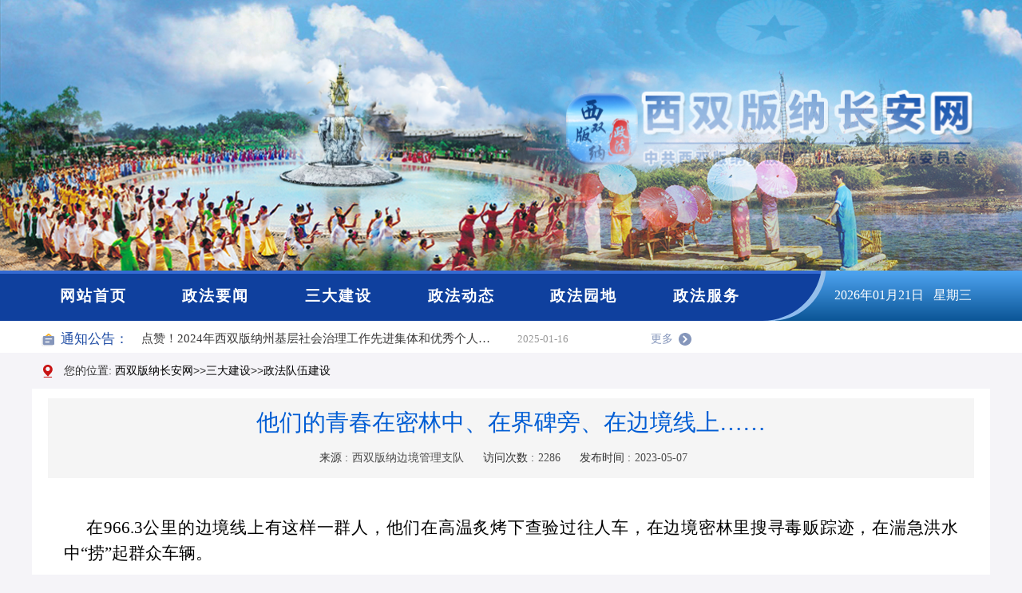

--- FILE ---
content_type: text/html;charset=UTF-8
request_url: https://www.xsbncaw.gov.cn/543.news.detail.dhtml?news_id=55332
body_size: 10497
content:
<!DOCTYPE html>
<html>
<head>
<meta http-equiv="content-type" content="text/html; charset=UTF-8">
<meta http-equiv="X-UA-Compatible" content="IE=edge,Chrome=1" />
<meta name="viewport" content="user-scalable=no, initial-scale=1, maximum-scale=1, minimum-scale=1, width=device-width, height=device-height" />
<title>他们的青春在密林中、在界碑旁、在边境线上……</title>
<meta http-equiv="content-type" content="text/html; charset=UTF-8">
<meta name="keywords" content="毒贩,董孔洁,群众,车辆,密林"/>
<meta name="description" content="3公里的边境线上有这样一群人，他们在高温炙烤下查验过往人车，在边境密林里搜寻毒贩踪迹，在湍急洪水中“捞”起群众车辆。 
董孔洁：热血忠诚铸警魂
  
董孔洁——西双版纳边境管理支队大开河边境检查站民警
在西双版纳边境管理支队大开河边境检查站的执勤现场，董孔洁不时用对讲机回复执勤民警汇报来的情况，指挥着交通，检查过往车辆。"/>
<link href="/resource/css/bootstrap.min.css" rel="stylesheet">
<link href="/resource/skinlibrary/caw/style.css" rel="stylesheet">
<link href="/resource/tinymce/css/content.css" rel="stylesheet">
<script type="text/javascript" src="/resource/js/jquery-1.11.3.min.js"></script>
<script  src="/resource/js/clientmediatype.js"></script>
</head>
<body class="">
<div><header class="">
<div class="row " style="">
<div class="container-fluid" style="">
<div class="column col-md-12" style=""><div class='caw ' style=''><style>
.logo_lunbo li{
    display: none;
    position: absolute; 
    right: 0; 
    bottom: 0;
}
</style>
<div style="text-align:left;width:100%;background:url(/images/2022/01/20220110114624827.png) no-repeat;background-size: cover;">
<div style="width:1200px;margin:0 auto;height: 339px;"></div>
<ul class="logo_lunbo" style="position: absolute; right: 0; bottom: 0; float: left; width: 100%;">
  <li style="display: block;"><img src="/images/2020/08/20200804182925858.png"></li>
  <li><img src="/images/2020/08/20200804182933530.png"></li>
  <li><img src="/images/2020/08/20200804182914372.png"></li>
</ul>
</div>
<script>
$(function(){
    var timer;
    var b = 0;
    $(".logo_lunbo li").eq(0).show().siblings().hide(); //第一张图片显示其余的图片隐藏
    LTimer();
    // $(".head-bottom").hover(function() {
    //     clearInterval(timer); //清除定时器
    // });
    function show() {
        $(".logo_lunbo li").eq(b).stop(true, true).fadeIn(1600).siblings().stop(true, true).fadeOut(1200); //当前图片显示，其余的图片隐藏
    }
    function LTimer() {
        timer = setInterval(function() { //间隔3s图片轮播一次 
            b++; 
            if (b == 3) {
                b = 0;
            }
            show();
        }, 5000);
    }
})
  $(function(){
  	$("body").css("background","#F5F4F8");
  })
</script></div></div></div>
</div>
		<div class="row " style="">
			<div class="container-fluid" style="">
				<div class="column col-md-12" style=""><div class='caw ' style=''><div style="width:100%;float:left;background:url(/resource/skinlibrary/caw/img_new/background_daohang.png) no-repeat center;min-width: 1200px;">
<div style="width:1200px;margin:0 auto;line-height: 63px;">
<div class="nav" style="margin: 0 auto; width: 80%; float: left; background: none; height: auto;">
	<ul style="width: 100%;height: auto;">
		<li style="line-height: 63px;width: 16%;">
			<a style="font-size: 19px; font-weight: bold;" href="/index.dhtml" target="_self"  >
			网站首页
			</a>
		</li>
		<li style="line-height: 63px;width: 16%;">
			<a style="font-size: 19px; font-weight: bold;" href="/531.news.list.dhtml" target="_self"  >
			政法要闻
			</a>
		</li>
		<li style="line-height: 63px;width: 16%;">
			<a style="font-size: 19px; font-weight: bold;" href="/532.news.list.dhtml" target="_self"  >
			三大建设
			</a>
		</li>
		<li style="line-height: 63px;width: 16%;">
			<a style="font-size: 19px; font-weight: bold;" href="/538.news.list.dhtml?news_id=1" target="_self"  >
			政法动态
			</a>
		</li>
		<li style="line-height: 63px;width: 16%;">
			<a style="font-size: 19px; font-weight: bold;" href="/533.news.list.dhtml" target="_self"  >
			政法园地
			</a>
		</li>
		<li style="line-height: 63px;width: 16%;">
			<a style="font-size: 19px; font-weight: bold;" href="/534.news.list.dhtml" target="_self"  >
			政法服务
			</a>
		</li>
	</ul>
</div>
<div style="width:100%;">
<div style="margin: 0 auto; width: 20%; float: left;">
<p id="showTime" style="margin: 0; float: left; color: #fff; font-size: 16px; padding-left: 45px;line-height: 62px;font-family: 微软雅黑;"></p>
</div>
</div>
</div>
<script>
// 时间
window.onload=function(){
function run(){
 var time = new Date();//获取系统当前时间
 var year = time.getFullYear();
 var month = time.getMonth()+1;
 var date= time.getDate();//系统时间月份中的日
 var day = time.getDay();//系统时间中的星期值
 var weeks = ["星期日","星期一","星期二","星期三","星期四","星期五","星期六"];
 var week = weeks[day];//显示为星期几
 if(month<10){
 month = "0"+month; 
 }
 if(date<10){
 date = "0"+date; 
 }
 //var newDate = year+"年"+month+"月"+date+"日"+week+hour+":"+minutes+":"+seconds;
 document.getElementById("showTime").innerHTML = year+"年"+month+"月"+date+"日 "+"  "+week;
 };
 run();
 }
// 设置为主页
function SetHome(obj,vrl){
    try{
        obj.style.behavior='url(#default#homepage)';obj.setHomePage(vrl);
    }
    catch(e){
        if(window.netscape) {
            try {
                netscape.security.PrivilegeManager.enablePrivilege("UniversalXPConnect");
            }
            catch (e) {
                alert("此操作被浏览器拒绝！\n请在浏览器地址栏输入“about:config”并回车\n然后将 [signed.applets.codebase_principal_support]的值设置为'true',双击即可。");
            }
            var prefs = Components.classes['@mozilla.org/preferences-service;1'].getService(Components.interfaces.nsIPrefBranch);
            prefs.setCharPref('browser.startup.homepage',vrl);
        }else{
            alert("您的浏览器不支持，请按照下面步骤操作：1.打开浏览器设置。2.点击设置网页。3.输入："+vrl+"点击确定。");
        }
    }
}
// 加入收藏 兼容360和IE6
function shoucang(sTitle,sURL)
{
    try
    {
        window.external.addFavorite(sURL, sTitle);
    }
    catch (e)
    {
        try
        {
            window.sidebar.addPanel(sTitle, sURL, "");
        }
        catch (e)
        {
            alert("加入收藏失败，请使用Ctrl+D进行添加");
        }
    }
}
</script>
</div>
</div></div>
			</div>
		</div>
		<div class="row " style="background:#fff;">
			<div class="container-fluid" style="">
				<div class="column col-md-12" style="">
		<div class="row clearfix">
			<div class="container">
				<div class="col-md-9 column"><div class='caw ' style=''><script type="text/javascript" src="/resource/skinlibrary/caw/js/jquery.cxscroll.min.js"></script>
<style>
.songjia_more{
	color:#8596BB!important;
}
.songjia_more:hover{
	color:red!important;
}
.scroll_vertical {
    position: relative;
}
.scroll_vertical .box {
    overflow: hidden;
    position: relative;
    height: 35px;
}
.scroll_vertical .list {
    position: absolute;
    top: 0;
    left: 0;
}
</style>
<div  class="widget-box" style="padding-left: 12px; margin-top: 5px; float: left; width: 100%;">
    <div class="widget-heading clearfix" style="height:35px;float:left;width: 115px;">
      	<img src="/resource/skinlibrary/caw/img_new/index_tzgg.png" style="margin-right: 5px;">
        <h3 class="widget-title" style="color: #1C4AA3; font-size: 17px; line-height: 35px; padding: 0;height:35px;">
        
        通知公告：
        </h3>
    </div>
    <div id="pic_list_3" class="scroll_vertical widget-body" style="float: left; width: 73%;">
      <div class="box">
        <ul class="widget-list list" style="padding: 0px; overflow: hidden;">
        <li class="widget-list-item widget-list-icon  widget-dotted" style="padding: 0px;line-height:35px;">
            <span class="news_other  pull-right hidden-xs" style="margin-right: 2%;font-size: 13px;">2025-12-19</span>
            <a style="padding-right:5%;font-size: 15px;" class="widget-title-nowrap" href="/540.news.detail.dhtml?news_id=57639" title="2025年度云南“最美政法干警”人选公示"  alt="2025年度云南“最美政法干警”人选公示" target="_blank">2025年度云南“最美政法干警”人选公示</a>
        </li>
        <li class="widget-list-item widget-list-icon  widget-dotted" style="padding: 0px;line-height:35px;">
            <span class="news_other  pull-right hidden-xs" style="margin-right: 2%;font-size: 13px;">2025-12-04</span>
            <a style="padding-right:5%;font-size: 15px;" class="widget-title-nowrap" href="/540.news.detail.dhtml?news_id=57606" title="关于西双版纳州正式推荐2025年云南省见义勇为先进表彰对象的公示"  alt="关于西双版纳州正式推荐2025年云南省见义勇为先进表彰对象的公示" target="_blank">关于西双版纳州正式推荐2025年云南省见义勇为先进表彰对象的公示</a>
        </li>
        <li class="widget-list-item widget-list-icon  widget-dotted" style="padding: 0px;line-height:35px;">
            <span class="news_other  pull-right hidden-xs" style="margin-right: 2%;font-size: 13px;">2025-01-16</span>
            <a style="padding-right:5%;font-size: 15px;" class="widget-title-nowrap" href="/540.news.detail.dhtml?news_id=56877" title="点赞！2024年西双版纳州基层社会治理工作先进集体和优秀个人名单公布"  alt="点赞！2024年西双版纳州基层社会治理工作先进集体和优秀个人名单公布" target="_blank">点赞！2024年西双版纳州基层社会治理工作先进集体和优秀个人名单公布</a>
        </li>
        </ul>
        </div>
    </div>
  	<a style="line-height:35px;font-size: 14px;float:left!important;padding-right: 20px;display: block;width: 75px;" class="widget-more pull-right songjia_more" href="/540.news.list.dhtml">
       <span style="float:left;"> 更多</span>
      <img src="/resource/skinlibrary/caw/img_new/index_more.png" style="padding-left: 7px; position: relative; top: -1px;">
    </a>
</div>
<script>
$('#pic_list_3').cxScroll({
  direction: 'bottom',
  time:6000,
  auto:true
});

</script>
</div></div>
				<div class="col-md-3 column"><div class='caw ' style=''></div></div>
			</div>
		</div>
	</div>
			</div>
		</div>
	</header>
<main class="">
		<div class="row " style="    margin-top: 45px;">
			<div class="container" style="">
				<div class="column col-md-12" style=""><div class='_main_content  caw' style=''><script src="../resource/ckplayer/ckplayer.js"></script>
<STYLE type=text/css>
.news-body img{
max-width:900px;
height:auto;
border:0;
width:expression(this.width>900?"900px":this.width);
}
#newsContent p,#newsContent div{
	font-size:16px;
	line-height:1.8em;
}
</STYLE>
<script language="javascript">
$(function(){
	$.get("/common.newsvisit.phtml?news_id=55332",function(data,status){
		//console.log("数据: " + data + "\n状态: " + status);
		var newsvisit=0; //文章访问次数
			if("success"==status){			
				var regex = /\((.*?)\)/; // 定义正则表达式，匹配括号及其内部内容
				var matchResult = data.match(regex); // 使用match()函数进行匹配				
				newsvisit = matchResult[1]; // 从结果中获取第二个元素，即括号内的内容
				newsvisit=newsvisit.replace(/\"/g, ""); //去掉双引号  
				//console.log("括号内的内容为：" + newsvisit);					
			}
		$("#newsvisit").text(newsvisit);
		});
	});
$(function(){

	$("#addCookie").click(function(ev){
		//ev.preventDefault();
	    if (document.all){   
	        window.external.addFavorite(window.location.href, '他们的青春在密林中、在界碑旁、在边境线上……');   
	    }else if (window.sidebar){   
	        window.sidebar.addPanel('他们的青春在密林中、在界碑旁、在边境线上……', window.location.href, "");   
	    } 
	});

	
	$("#print").click(function(ev){
		ev.preventDefault();
		window.print();
	});
	$("#close").click(function(ev){
		ev.preventDefault();
		window.close();
	});
	var small=2;
	var big=2;
	$("#smallword").click(function(){
	    if(small>0){
	       small=small-1;
	       big=big+1;
	      smallword("newsContent");
	    }
	});
	$("#bigword").click(function(){
	   if(big>0){
	       small=small+1;
	       big=big-1;
	       bigword("newsContent");
	    }
	});
});  
function gotopage(n){
	var newPage="?news_id=55332&pagenum="+n;
	window.location=newPage;
}
  
</script>

<div class="panel-body" style="padding: 0; background: #fff;">
<div class="ui-widget" style="position: relative">			
<style>
.news-body{padding:0;}
.news-detail{font-family:'宋体';margin:1em 0;line-height:24px}
.news-title{line-height:40px;font-weight:bold;font-size:22px;text-align:center;margin:10px 0;}
.news-author{font-size:12px;line-height:30px;text-align:center;margin:0;}
.news-author span{color:rgb(76, 76, 76); margin:0px 20px 0px 5px;}
.fancybox-custom .fancybox-skin {box-shadow: 0 0 50px #222;}
</style>
<ol class="breadcrumb" style="background: none; position: absolute; left: -1px; top: -53px;font-size:14px;">
<img src="/resource/skinlibrary/caw/img_new/list_dqzb.png" style="margin-right:10px;">
您的位置: <a href="/index.dhtml">西双版纳长安网</a>&gt;&gt;<a href="/532.news.list.dhtml">三大建设</a>>><a href="/543.news.list.dhtml">政法队伍建设</a><br>
</ol>
<div class="news-body" style="padding: 0 20px;margin-bottom:20px;">
	<div class="news-detail" style="background: #f5f5f5; padding: 10px;">
		<p class="news-title" style="font-size: 29px; font-family: 微软雅黑; color: #005dd4; font-weight: normal;margin-top: 0;">他们的青春在密林中、在界碑旁、在边境线上……</p>	
		
		<p class="news-author widget-dotted" style="text-align: center; font-size: 14px; font-family: 微软雅黑;">
			
			来源 :<span>西双版纳边境管理支队</span>			
			访问次数 :<span id="newsvisit"></span>
			发布时间 :<span>2023-05-07</span>
		</p>
	</div>
	
	<div class="news" style="min-height:380px;height:auto!important;height:300px;line-height:24px;padding: 15px 20px 5px;" id="newsContent">
     <p>
</p>
<p class="p" align="justify" style="margin-top:15.0000pt;margin-right:0.0000pt;margin-bottom:0.0000pt;
margin-left:0.0000pt;text-indent:21.0000pt;padding:0pt 0pt 0pt 0pt ;
mso-pagination:widow-orphan;text-align:justify;text-justify:inter-ideograph;
line-height:22.5000pt;background:rgb(255,255,255);"><span style="mso-spacerun:'yes';font-family:方正仿宋_GBK;color:rgb(0,0,0);
letter-spacing:0.0000pt;text-transform:none;font-style:normal;
font-size:16.0000pt;mso-font-kerning:0.0000pt;background:rgb(255,255,255);
mso-shading:rgb(255,255,255);"><font face="方正仿宋_GBK">在</font><font face="方正仿宋_GBK">966.3公里的边境线上有这样一群人，他们在高温炙烤下查验过往人车，在边境密林里搜寻毒贩踪迹，在湍急洪水中“捞”起群众车辆。</font></span><span style="mso-spacerun:'yes';font-family:方正仿宋_GBK;color:rgb(0,0,0);
letter-spacing:0.0000pt;text-transform:none;font-style:normal;
font-size:16.0000pt;mso-font-kerning:0.0000pt;"><o:p></o:p></span></p>
<p class="p" align="justify" style="margin-top:15.0000pt;margin-right:0.0000pt;margin-bottom:0.0000pt;
margin-left:0.0000pt;text-indent:21.0000pt;padding:0pt 0pt 0pt 0pt ;
mso-pagination:widow-orphan;text-align:justify;text-justify:inter-ideograph;
line-height:22.5000pt;background:rgb(255,255,255);"><span style="mso-spacerun:'yes';font-family:方正仿宋_GBK;color:rgb(0,0,0);
letter-spacing:0.0000pt;text-transform:none;font-style:normal;
font-size:16.0000pt;mso-font-kerning:0.0000pt;background:rgb(255,255,255);
mso-shading:rgb(255,255,255);"><font face="方正仿宋_GBK">他们的青春在密林中，在界碑旁在一望无际的边境线上</font><font face="方正仿宋_GBK">......</font></span><span style="mso-spacerun:'yes';font-family:方正仿宋_GBK;color:rgb(0,0,0);
letter-spacing:0.0000pt;text-transform:none;font-style:normal;
font-size:16.0000pt;mso-font-kerning:0.0000pt;"><o:p></o:p></span></p>
<p class="p" align="center" style="margin-top:15.0000pt;margin-right:0.0000pt;margin-bottom:0.0000pt;
margin-left:0.0000pt;text-indent:0.0000pt;padding:0pt 0pt 0pt 0pt ;
mso-pagination:widow-orphan;text-align:center;line-height:22.5000pt;
background:rgb(255,255,255);"><span style="mso-spacerun:'yes';font-family:方正仿宋_GBK;color:rgb(0,0,0);
letter-spacing:0.0000pt;text-transform:none;font-style:normal;
font-size:16.0000pt;mso-font-kerning:0.0000pt;"><o:p><img src="/images/2023/05/20230512192920743.jpeg" border="0"></o:p></span><span style="font-family: 方正仿宋_GBK; font-size: 16pt; letter-spacing: 0pt; text-indent: 0pt;">&nbsp;</span></p>
<p class="p" align="justify" style="margin-top:15.0000pt;margin-right:0.0000pt;margin-bottom:0.0000pt;
margin-left:0.0000pt;text-indent:21.0000pt;padding:0pt 0pt 0pt 0pt ;
mso-pagination:widow-orphan;text-align:justify;text-justify:inter-ideograph;
line-height:22.5000pt;background:rgb(255,255,255);"><b style="mso-bidi-font-weight:normal"><span class="15" style="mso-spacerun:'yes';font-family:方正仿宋_GBK;color:rgb(0,0,0);
letter-spacing:0.0000pt;mso-ansi-font-weight:bold;text-transform:none;
font-style:normal;font-size:16.0000pt;background:rgb(255,255,255);
mso-shading:rgb(255,255,255);"><font face="方正仿宋_GBK">梁文潇：一家不圆万家圆</font></span></b><span style="mso-spacerun:'yes';font-family:方正仿宋_GBK;color:rgb(0,0,0);
letter-spacing:0.0000pt;text-transform:none;font-style:normal;
font-size:16.0000pt;mso-font-kerning:0.0000pt;"><o:p></o:p></span></p>
<p class="p" align="center" style="margin-top:15.0000pt;margin-right:0.0000pt;margin-bottom:0.0000pt;
margin-left:0.0000pt;text-indent:0.0000pt;padding:0pt 0pt 0pt 0pt ;
mso-pagination:widow-orphan;text-align:center;line-height:22.5000pt;
background:rgb(255,255,255);"><span style="mso-spacerun:'yes';font-family:方正仿宋_GBK;color:rgb(0,0,0);
letter-spacing:0.0000pt;text-transform:none;font-style:normal;
font-size:16.0000pt;mso-font-kerning:0.0000pt;"><o:p><img src="/images/2023/05/20230512193002872.jpeg" border="0"></o:p></span></p>
<p class="p" align="center" style="margin-top:15.0000pt;margin-right:0.0000pt;margin-bottom:0.0000pt;
margin-left:0.0000pt;text-indent:0.0000pt;padding:0pt 0pt 0pt 0pt ;
mso-pagination:widow-orphan;text-align:center;line-height:22.5000pt;
background:rgb(255,255,255);"><span style="mso-spacerun:'yes';font-family:方正仿宋_GBK;color:rgb(0,0,255);
letter-spacing:0.0000pt;text-transform:none;font-style:normal;
font-size:16.0000pt;mso-font-kerning:0.0000pt;background:rgb(255,255,255);
mso-shading:rgb(255,255,255);"><font face="方正仿宋_GBK">梁文潇</font><font face="方正仿宋_GBK">——西双版纳边境管理支队尚勇边境派出所副所长</font></span><span style="mso-spacerun:'yes';font-family:方正仿宋_GBK;color:rgb(0,0,0);
letter-spacing:0.0000pt;text-transform:none;font-style:normal;
font-size:16.0000pt;mso-font-kerning:0.0000pt;"><o:p></o:p></span></p>
<p class="p" align="justify" style="margin-top:15.0000pt;margin-right:0.0000pt;margin-bottom:0.0000pt;
margin-left:0.0000pt;text-indent:21.0000pt;padding:0pt 0pt 0pt 0pt ;
mso-pagination:widow-orphan;text-align:justify;text-justify:inter-ideograph;
line-height:22.5000pt;background:rgb(255,255,255);"><span style="mso-spacerun:'yes';font-family:方正仿宋_GBK;color:rgb(0,0,0);
letter-spacing:0.0000pt;text-transform:none;font-style:normal;
font-size:16.0000pt;mso-font-kerning:0.0000pt;background:rgb(255,255,255);
mso-shading:rgb(255,255,255);"><font face="方正仿宋_GBK">泥泞的鞋，脏灰的衣服是大家最常见到的，工作中的梁文潇的样子，作为派出所副所长梁文潇没有丝毫架子，而是以身作则，更积极带领大家开展工作。</font><font face="方正仿宋_GBK">2022年6月，梁文潇抽调到专案组开展工作，这就意味着他要告别已经怀孕4个月的妻子，随工作组前往境外，在境外开展工作期间，他全力搜集案件有关线索信息，夜以继日，最终，该案成功告破。</font></span><span style="mso-spacerun:'yes';font-family:方正仿宋_GBK;color:rgb(0,0,0);
letter-spacing:0.0000pt;text-transform:none;font-style:normal;
font-size:16.0000pt;mso-font-kerning:0.0000pt;"><o:p></o:p></span></p>
<p class="p" align="justify" style="margin-top:15.0000pt;margin-right:0.0000pt;margin-bottom:0.0000pt;
margin-left:0.0000pt;text-indent:21.0000pt;padding:0pt 0pt 0pt 0pt ;
mso-pagination:widow-orphan;text-align:justify;text-justify:inter-ideograph;
line-height:22.5000pt;background:rgb(255,255,255);"><span style="mso-spacerun:'yes';font-family:方正仿宋_GBK;color:rgb(0,0,0);
letter-spacing:0.0000pt;text-transform:none;font-style:normal;
font-size:16.0000pt;mso-font-kerning:0.0000pt;background:rgb(255,255,255);
mso-shading:rgb(255,255,255);"><font face="方正仿宋_GBK">上山踏查、巡逻走访、破案攻坚</font><font face="方正仿宋_GBK">......梁文潇用实际行动履行着身为一名移民管理警察的职责使命。</font></span><span style="mso-spacerun:'yes';font-family:方正仿宋_GBK;color:rgb(0,0,0);
letter-spacing:0.0000pt;text-transform:none;font-style:normal;
font-size:16.0000pt;mso-font-kerning:0.0000pt;"><o:p></o:p></span></p>
<p class="p" align="justify" style="margin-top:15.0000pt;margin-right:0.0000pt;margin-bottom:0.0000pt;
margin-left:0.0000pt;text-indent:21.0000pt;padding:0pt 0pt 0pt 0pt ;
mso-pagination:widow-orphan;text-align:justify;text-justify:inter-ideograph;
line-height:22.5000pt;background:rgb(255,255,255);"><b style="mso-bidi-font-weight:normal"><span class="15" style="mso-spacerun:'yes';font-family:方正仿宋_GBK;color:rgb(0,0,0);
letter-spacing:0.0000pt;mso-ansi-font-weight:bold;text-transform:none;
font-style:normal;font-size:16.0000pt;background:rgb(255,255,255);
mso-shading:rgb(255,255,255);"><font face="方正仿宋_GBK">董孔洁：热血忠诚铸警魂</font></span></b><span style="mso-spacerun:'yes';font-family:方正仿宋_GBK;color:rgb(0,0,0);
letter-spacing:0.0000pt;text-transform:none;font-style:normal;
font-size:16.0000pt;mso-font-kerning:0.0000pt;"><o:p></o:p></span></p>
<p class="p" align="center" style="margin-top:15.0000pt;margin-right:0.0000pt;margin-bottom:0.0000pt;
margin-left:0.0000pt;text-indent:0.0000pt;padding:0pt 0pt 0pt 0pt ;
mso-pagination:widow-orphan;text-align:center;line-height:22.5000pt;
background:rgb(255,255,255);"><span style="mso-spacerun:'yes';font-family:方正仿宋_GBK;color:rgb(0,0,0);
letter-spacing:0.0000pt;text-transform:none;font-style:normal;
font-size:16.0000pt;mso-font-kerning:0.0000pt;"><o:p><img src="/images/2023/05/20230512193031291.jpeg" border="0">&nbsp;</o:p></span><span style="font-family: 方正仿宋_GBK; font-size: 16pt; letter-spacing: 0pt; text-indent: 0pt;">&nbsp;</span></p>
<p class="p" align="center" style="margin-top:15.0000pt;margin-right:0.0000pt;margin-bottom:0.0000pt;
margin-left:0.0000pt;text-indent:0.0000pt;padding:0pt 0pt 0pt 0pt ;
mso-pagination:widow-orphan;text-align:center;line-height:22.5000pt;
background:rgb(255,255,255);"><span style="mso-spacerun:'yes';font-family:方正仿宋_GBK;color:rgb(0,0,255);
letter-spacing:0.0000pt;text-transform:none;font-style:normal;
font-size:16.0000pt;mso-font-kerning:0.0000pt;background:rgb(255,255,255);
mso-shading:rgb(255,255,255);"><font face="方正仿宋_GBK">董孔洁</font><font face="方正仿宋_GBK">——西双版纳边境管理支队大开河边境检查站民警</font></span><span style="mso-spacerun:'yes';font-family:方正仿宋_GBK;color:rgb(0,0,0);
letter-spacing:0.0000pt;text-transform:none;font-style:normal;
font-size:16.0000pt;mso-font-kerning:0.0000pt;"><o:p></o:p></span></p>
<p class="p" align="justify" style="margin-top:15.0000pt;margin-right:0.0000pt;margin-bottom:0.0000pt;
margin-left:0.0000pt;text-indent:21.0000pt;padding:0pt 0pt 0pt 0pt ;
mso-pagination:widow-orphan;text-align:justify;text-justify:inter-ideograph;
line-height:22.5000pt;background:rgb(255,255,255);"><span style="mso-spacerun:'yes';font-family:方正仿宋_GBK;color:rgb(0,0,0);
letter-spacing:0.0000pt;text-transform:none;font-style:normal;
font-size:16.0000pt;mso-font-kerning:0.0000pt;background:rgb(255,255,255);
mso-shading:rgb(255,255,255);"><font face="方正仿宋_GBK">在西双版纳边境管理支队大开河边境检查站的执勤现场，董孔洁不时用对讲机回复执勤民警汇报来的情况，指挥着交通，检查过往车辆。执勤现场气温已达</font><font face="方正仿宋_GBK">38℃，豆大的汗珠从董孔洁额头滚下，但丝毫没有影响他的专注和认真，这是董孔洁平时工作的常态。</font></span><span style="mso-spacerun:'yes';font-family:方正仿宋_GBK;color:rgb(0,0,0);
letter-spacing:0.0000pt;text-transform:none;font-style:normal;
font-size:16.0000pt;mso-font-kerning:0.0000pt;"><o:p></o:p></span></p>
<p class="p" align="justify" style="margin-top:15.0000pt;margin-right:0.0000pt;margin-bottom:0.0000pt;
margin-left:0.0000pt;text-indent:21.0000pt;padding:0pt 0pt 0pt 0pt ;
mso-pagination:widow-orphan;text-align:justify;text-justify:inter-ideograph;
line-height:22.5000pt;background:rgb(255,255,255);"><span style="mso-spacerun:'yes';font-family:方正仿宋_GBK;color:rgb(0,0,0);
letter-spacing:0.0000pt;text-transform:none;font-style:normal;
font-size:16.0000pt;mso-font-kerning:0.0000pt;background:rgb(255,255,255);
mso-shading:rgb(255,255,255);"><font face="方正仿宋_GBK">大学毕业后，董孔洁毅然放弃留在省城工作的机会，选择参军入伍，成为一名边防武警战士。入伍后，董孔洁凭着一丝不苟的工作态度和过硬的查缉本领，总能在工作中发现企图蒙混过关的违法犯罪分子，成为站里名副其实的</font><font face="方正仿宋_GBK">“查缉骨干”。</font></span><span style="mso-spacerun:'yes';font-family:方正仿宋_GBK;color:rgb(0,0,0);
letter-spacing:0.0000pt;text-transform:none;font-style:normal;
font-size:16.0000pt;mso-font-kerning:0.0000pt;"><o:p></o:p></span></p>
<p class="p" align="justify" style="margin-top:15.0000pt;margin-right:0.0000pt;margin-bottom:0.0000pt;
margin-left:0.0000pt;text-indent:21.0000pt;padding:0pt 0pt 0pt 0pt ;
mso-pagination:widow-orphan;text-align:justify;text-justify:inter-ideograph;
line-height:22.5000pt;background:rgb(255,255,255);"><span style="mso-spacerun:'yes';font-family:方正仿宋_GBK;color:rgb(0,0,0);
letter-spacing:0.0000pt;text-transform:none;font-style:normal;
font-size:16.0000pt;mso-font-kerning:0.0000pt;background:rgb(255,255,255);
mso-shading:rgb(255,255,255);"><font face="方正仿宋_GBK">戍边</font><font face="方正仿宋_GBK">10年，董孔洁先后荣立个人二等功1次、个人三等功3次、嘉奖5次，用出色的工作业绩，展现了新时代移民管理警察的风采。</font></span><span style="mso-spacerun:'yes';font-family:方正仿宋_GBK;color:rgb(0,0,0);
letter-spacing:0.0000pt;text-transform:none;font-style:normal;
font-size:16.0000pt;mso-font-kerning:0.0000pt;"><o:p></o:p></span></p>
<p class="p" align="justify" style="margin-top:15.0000pt;margin-right:0.0000pt;margin-bottom:0.0000pt;
margin-left:0.0000pt;text-indent:21.0000pt;padding:0pt 0pt 0pt 0pt ;
mso-pagination:widow-orphan;text-align:justify;text-justify:inter-ideograph;
line-height:22.5000pt;background:rgb(255,255,255);"><b style="mso-bidi-font-weight:normal"><span class="15" style="mso-spacerun:'yes';font-family:方正仿宋_GBK;color:rgb(0,0,0);
letter-spacing:0.0000pt;mso-ansi-font-weight:bold;text-transform:none;
font-style:normal;font-size:16.0000pt;background:rgb(255,255,255);
mso-shading:rgb(255,255,255);"><font face="方正仿宋_GBK">李朋：守护边境的</font><font face="方正仿宋_GBK">“丛林猎鹰”</font></span></b><span style="mso-spacerun:'yes';font-family:方正仿宋_GBK;color:rgb(0,0,0);
letter-spacing:0.0000pt;text-transform:none;font-style:normal;
font-size:16.0000pt;mso-font-kerning:0.0000pt;"><o:p></o:p></span></p>
<p class="p" align="center" style="margin-top:15.0000pt;margin-right:0.0000pt;margin-bottom:0.0000pt;
margin-left:0.0000pt;text-indent:0.0000pt;padding:0pt 0pt 0pt 0pt ;
mso-pagination:widow-orphan;text-align:center;line-height:22.5000pt;
background:rgb(255,255,255);"><span style="mso-spacerun:'yes';font-family:方正仿宋_GBK;color:rgb(0,0,0);
letter-spacing:0.0000pt;text-transform:none;font-style:normal;
font-size:16.0000pt;mso-font-kerning:0.0000pt;"><o:p><img src="/images/2023/05/20230512193050659.jpeg" border="0"></o:p></span><span style="font-family: 方正仿宋_GBK; font-size: 16pt; letter-spacing: 0pt; text-indent: 0pt;">&nbsp;</span><font face="方正仿宋_GBK" style="color: rgb(0, 0, 255); font-family: 方正仿宋_GBK; font-size: 16pt; letter-spacing: 0pt; text-indent: 0pt;">李朋</font><font face="方正仿宋_GBK" style="color: rgb(0, 0, 255); font-family: 方正仿宋_GBK; font-size: 16pt; letter-spacing: 0pt; text-indent: 0pt;">——西双版纳边境管理支队易武边境检查站民警</font></p>
<p class="p" align="justify" style="margin-top:15.0000pt;margin-right:0.0000pt;margin-bottom:0.0000pt;
margin-left:0.0000pt;text-indent:21.0000pt;padding:0pt 0pt 0pt 0pt ;
mso-pagination:widow-orphan;text-align:justify;text-justify:inter-ideograph;
line-height:22.5000pt;background:rgb(255,255,255);"><span style="mso-spacerun:'yes';font-family:方正仿宋_GBK;color:rgb(0,0,0);
letter-spacing:0.0000pt;text-transform:none;font-style:normal;
font-size:16.0000pt;mso-font-kerning:0.0000pt;background:rgb(255,255,255);
mso-shading:rgb(255,255,255);"><font face="方正仿宋_GBK">李朋有着</font><font face="方正仿宋_GBK">15年的从警生涯，11载的缉毒历程。2015年6月，李朋在查缉点创新推出“六看五查四问”毒品查缉技战法，凭着这套技战法，在2015年至2021年短短6年时间里，李朋所在的查缉点就破获毒品案件300余起，抓获犯罪嫌疑人250余人，缴获各类毒品1.3吨，而他带领的查缉小组，也总共查获毒品案件110余起，缴获各类毒品600余公斤，先后有21人荣立个人二等功，38人荣立个人三等功。</font></span><span style="mso-spacerun:'yes';font-family:方正仿宋_GBK;color:rgb(0,0,0);
letter-spacing:0.0000pt;text-transform:none;font-style:normal;
font-size:16.0000pt;mso-font-kerning:0.0000pt;"><o:p></o:p></span></p>
<p class="p" align="justify" style="margin-top:15.0000pt;margin-right:0.0000pt;margin-bottom:0.0000pt;
margin-left:0.0000pt;text-indent:21.0000pt;padding:0pt 0pt 0pt 0pt ;
mso-pagination:widow-orphan;text-align:justify;text-justify:inter-ideograph;
line-height:22.5000pt;background:rgb(255,255,255);"><span style="mso-spacerun:'yes';font-family:方正仿宋_GBK;color:rgb(0,0,0);
letter-spacing:0.0000pt;text-transform:none;font-style:normal;
font-size:16.0000pt;mso-font-kerning:0.0000pt;background:rgb(255,255,255);
mso-shading:rgb(255,255,255);"><font face="方正仿宋_GBK">作为</font><font face="方正仿宋_GBK">“丛林猎鹰”，在工作中受伤对李朋来说是家常便饭，追击毒贩摔得肩膀骨裂，被摩托车拖行也绝不放手，死死按下毒贩已上膛的手枪，殊死搏斗，身上大大小小的10余处旧伤，是李朋身上的“勋章”更是11载查缉岁月的最好诠释。</font></span><span style="mso-spacerun:'yes';font-family:方正仿宋_GBK;color:rgb(0,0,0);
letter-spacing:0.0000pt;text-transform:none;font-style:normal;
font-size:16.0000pt;mso-font-kerning:0.0000pt;"><o:p></o:p></span></p>
<p class="p" align="justify" style="margin-top:15.0000pt;margin-right:0.0000pt;margin-bottom:0.0000pt;
margin-left:0.0000pt;text-indent:21.0000pt;padding:0pt 0pt 0pt 0pt ;
mso-pagination:widow-orphan;text-align:justify;text-justify:inter-ideograph;
line-height:22.5000pt;background:rgb(255,255,255);"><b style="mso-bidi-font-weight:normal"><span class="15" style="mso-spacerun:'yes';font-family:方正仿宋_GBK;color:rgb(0,0,0);
letter-spacing:0.0000pt;mso-ansi-font-weight:bold;text-transform:none;
font-style:normal;font-size:16.0000pt;background:rgb(255,255,255);
mso-shading:rgb(255,255,255);"><font face="方正仿宋_GBK">张迪：追梦从不惧年少</font></span></b><span style="mso-spacerun:'yes';font-family:方正仿宋_GBK;color:rgb(0,0,0);
letter-spacing:0.0000pt;text-transform:none;font-style:normal;
font-size:16.0000pt;mso-font-kerning:0.0000pt;"><o:p></o:p></span></p>
<p class="p" align="center" style="margin-top:15.0000pt;margin-right:0.0000pt;margin-bottom:0.0000pt;
margin-left:0.0000pt;text-indent:0.0000pt;padding:0pt 0pt 0pt 0pt ;
mso-pagination:widow-orphan;text-align:center;line-height:22.5000pt;
background:rgb(255,255,255);"><span style="mso-spacerun:'yes';font-family:方正仿宋_GBK;color:rgb(0,0,0);
letter-spacing:0.0000pt;text-transform:none;font-style:normal;
font-size:16.0000pt;mso-font-kerning:0.0000pt;"><o:p><img src="/images/2023/05/20230512193117393.png" border="0">&nbsp;</o:p></span></p>
<p class="p" align="center" style="margin-top:15.0000pt;margin-right:0.0000pt;margin-bottom:0.0000pt;
margin-left:0.0000pt;text-indent:0.0000pt;padding:0pt 0pt 0pt 0pt ;
mso-pagination:widow-orphan;text-align:center;line-height:22.5000pt;
background:rgb(255,255,255);"><span style="mso-spacerun:'yes';font-family:方正仿宋_GBK;color:rgb(0,0,255);
letter-spacing:0.0000pt;text-transform:none;font-style:normal;
font-size:16.0000pt;mso-font-kerning:0.0000pt;background:rgb(255,255,255);
mso-shading:rgb(255,255,255);"><font face="方正仿宋_GBK">张迪</font><font face="方正仿宋_GBK">——西双版纳边境管理支队易武边境检查站民警</font></span><span style="mso-spacerun:'yes';font-family:方正仿宋_GBK;color:rgb(0,0,0);
letter-spacing:0.0000pt;text-transform:none;font-style:normal;
font-size:16.0000pt;mso-font-kerning:0.0000pt;"><o:p></o:p></span></p>
<p class="p" align="justify" style="margin-top:15.0000pt;margin-right:0.0000pt;margin-bottom:0.0000pt;
margin-left:0.0000pt;text-indent:21.0000pt;padding:0pt 0pt 0pt 0pt ;
mso-pagination:widow-orphan;text-align:justify;text-justify:inter-ideograph;
line-height:22.5000pt;background:rgb(255,255,255);"><span style="mso-spacerun:'yes';font-family:方正仿宋_GBK;color:rgb(0,0,0);
letter-spacing:0.0000pt;text-transform:none;font-style:normal;
font-size:16.0000pt;mso-font-kerning:0.0000pt;background:rgb(255,255,255);
mso-shading:rgb(255,255,255);"><font face="方正仿宋_GBK">2000年出生的张迪，是查缉点年纪最小的民警，她已在西双版纳边境上驻守了5年有余。</font></span><span style="mso-spacerun:'yes';font-family:方正仿宋_GBK;color:rgb(0,0,0);
letter-spacing:0.0000pt;text-transform:none;font-style:normal;
font-size:16.0000pt;mso-font-kerning:0.0000pt;"><o:p></o:p></span></p>
<p class="p" align="justify" style="margin-top:15.0000pt;margin-right:0.0000pt;margin-bottom:0.0000pt;
margin-left:0.0000pt;text-indent:21.0000pt;padding:0pt 0pt 0pt 0pt ;
mso-pagination:widow-orphan;text-align:justify;text-justify:inter-ideograph;
line-height:22.5000pt;background:rgb(255,255,255);"><span style="mso-spacerun:'yes';font-family:方正仿宋_GBK;color:rgb(0,0,0);
letter-spacing:0.0000pt;text-transform:none;font-style:normal;
font-size:16.0000pt;mso-font-kerning:0.0000pt;background:rgb(255,255,255);
mso-shading:rgb(255,255,255);"><font face="方正仿宋_GBK">2018年5月，张迪在对一辆快递车进行检查时，4个纸箱装的包裹引起了张迪的注意，她打开纸箱，一股麻黄素特有的气味飘散出来，打开泡沫夹层发现了里面装着用蓝色塑料袋，包裹的毒品计重3公斤多，如今的张迪，已查破毒品案件20余起，缴获毒品80余公斤、荣立了个人二等功、三等功各一次，用自己的行动践行着卫国戍边的铮铮誓言。</font></span><span style="mso-spacerun:'yes';font-family:方正仿宋_GBK;color:rgb(0,0,0);
letter-spacing:0.0000pt;text-transform:none;font-style:normal;
font-size:16.0000pt;mso-font-kerning:0.0000pt;"><o:p></o:p></span></p>
<p class="p" align="justify" style="margin-top:15.0000pt;margin-right:0.0000pt;margin-bottom:0.0000pt;
margin-left:0.0000pt;text-indent:21.0000pt;padding:0pt 0pt 0pt 0pt ;
mso-pagination:widow-orphan;text-align:justify;text-justify:inter-ideograph;
line-height:22.5000pt;background:rgb(255,255,255);"><b style="mso-bidi-font-weight:normal"><span class="15" style="mso-spacerun:'yes';font-family:方正仿宋_GBK;color:rgb(0,0,0);
letter-spacing:0.0000pt;mso-ansi-font-weight:bold;text-transform:none;
font-style:normal;font-size:16.0000pt;background:rgb(255,255,255);
mso-shading:rgb(255,255,255);"><font face="方正仿宋_GBK">邱李龙：无言青春献边疆</font></span></b><span style="mso-spacerun:'yes';font-family:方正仿宋_GBK;color:rgb(0,0,0);
letter-spacing:0.0000pt;text-transform:none;font-style:normal;
font-size:16.0000pt;mso-font-kerning:0.0000pt;"><o:p></o:p></span></p>
<p class="p" align="center" style="margin-top:15.0000pt;margin-right:0.0000pt;margin-bottom:0.0000pt;
margin-left:0.0000pt;text-indent:0.0000pt;padding:0pt 0pt 0pt 0pt ;
mso-pagination:widow-orphan;text-align:center;line-height:22.5000pt;
background:rgb(255,255,255);"><span style="mso-spacerun:'yes';font-family:方正仿宋_GBK;color:rgb(0,0,0);
letter-spacing:0.0000pt;text-transform:none;font-style:normal;
font-size:16.0000pt;mso-font-kerning:0.0000pt;"><o:p><img src="/images/2023/05/20230512193136658.jpeg" border="0"></o:p></span><span style="font-family: 方正仿宋_GBK; font-size: 16pt; letter-spacing: 0pt; text-indent: 0pt;">&nbsp;</span><font face="方正仿宋_GBK" style="color: rgb(0, 0, 255); font-family: 方正仿宋_GBK; font-size: 16pt; letter-spacing: 0pt; text-indent: 0pt;">邱李龙</font><font face="方正仿宋_GBK" style="color: rgb(0, 0, 255); font-family: 方正仿宋_GBK; font-size: 16pt; letter-spacing: 0pt; text-indent: 0pt;">——西双版纳边境管理支队勐龙边境派出所民警</font></p>
<p class="p" align="justify" style="margin-top:15.0000pt;margin-right:0.0000pt;margin-bottom:0.0000pt;
margin-left:0.0000pt;text-indent:21.0000pt;padding:0pt 0pt 0pt 0pt ;
mso-pagination:widow-orphan;text-align:justify;text-justify:inter-ideograph;
line-height:22.5000pt;background:rgb(255,255,255);"><span style="mso-spacerun:'yes';font-family:方正仿宋_GBK;color:rgb(0,0,0);
letter-spacing:0.0000pt;text-transform:none;font-style:normal;
font-size:16.0000pt;mso-font-kerning:0.0000pt;background:rgb(255,255,255);
mso-shading:rgb(255,255,255);"><font face="方正仿宋_GBK">作为一名办案民警，邱李龙平时话不多，很多时候他都伏案在办公桌前看着电脑，整理着各种材料。</font></span><span style="mso-spacerun:'yes';font-family:方正仿宋_GBK;color:rgb(0,0,0);
letter-spacing:0.0000pt;text-transform:none;font-style:normal;
font-size:16.0000pt;mso-font-kerning:0.0000pt;"><o:p></o:p></span></p>
<p class="p" align="justify" style="margin-top:15.0000pt;margin-right:0.0000pt;margin-bottom:0.0000pt;
margin-left:0.0000pt;text-indent:21.0000pt;padding:0pt 0pt 0pt 0pt ;
mso-pagination:widow-orphan;text-align:justify;text-justify:inter-ideograph;
line-height:22.5000pt;background:rgb(255,255,255);"><span style="mso-spacerun:'yes';font-family:方正仿宋_GBK;color:rgb(0,0,0);
letter-spacing:0.0000pt;text-transform:none;font-style:normal;
font-size:16.0000pt;mso-font-kerning:0.0000pt;background:rgb(255,255,255);
mso-shading:rgb(255,255,255);"><font face="方正仿宋_GBK">2019年，邱李龙调入勐龙边境派出所，为了更快突破瓶颈，在办案骨干的带领下，他每日学习法律法规书籍，熬夜翻阅案件卷宗，虚心求教同事，细致摘录难点要点，总结提炼工作技巧，常琢磨推演办案流程，执法办案能力得到快速提升。2020年来，他先后为群众找回被盗摩托车21辆，追回被盗被骗钱财394万余元，得到了辖区老百姓的高度赞誉。</font></span><span style="mso-spacerun:'yes';font-family:方正仿宋_GBK;color:rgb(0,0,0);
letter-spacing:0.0000pt;text-transform:none;font-style:normal;
font-size:16.0000pt;mso-font-kerning:0.0000pt;"><o:p></o:p></span></p>
<p class="p" align="justify" style="margin-top:15.0000pt;margin-right:0.0000pt;margin-bottom:0.0000pt;
margin-left:0.0000pt;text-indent:21.0000pt;padding:0pt 0pt 0pt 0pt ;
mso-pagination:widow-orphan;text-align:justify;text-justify:inter-ideograph;
line-height:22.5000pt;background:rgb(255,255,255);"><b style="mso-bidi-font-weight:normal"><span class="15" style="mso-spacerun:'yes';font-family:方正仿宋_GBK;color:rgb(0,0,0);
letter-spacing:0.0000pt;mso-ansi-font-weight:bold;text-transform:none;
font-style:normal;font-size:16.0000pt;background:rgb(255,255,255);
mso-shading:rgb(255,255,255);"><font face="方正仿宋_GBK">李贵明：</font><font face="方正仿宋_GBK">“辅警也是警”</font></span></b><span style="mso-spacerun:'yes';font-family:方正仿宋_GBK;color:rgb(0,0,0);
letter-spacing:0.0000pt;text-transform:none;font-style:normal;
font-size:16.0000pt;mso-font-kerning:0.0000pt;"><o:p></o:p></span></p>
<p class="p" align="center" style="margin-top:15.0000pt;margin-right:0.0000pt;margin-bottom:0.0000pt;
margin-left:0.0000pt;text-indent:0.0000pt;padding:0pt 0pt 0pt 0pt ;
mso-pagination:widow-orphan;text-align:center;line-height:22.5000pt;
background:rgb(255,255,255);"><span style="mso-spacerun:'yes';font-family:方正仿宋_GBK;color:rgb(0,0,0);
letter-spacing:0.0000pt;text-transform:none;font-style:normal;
font-size:16.0000pt;mso-font-kerning:0.0000pt;"><o:p><img src="/images/2023/05/20230512193158829.jpeg" border="0"></o:p></span><span style="font-family: 方正仿宋_GBK; font-size: 16pt; letter-spacing: 0pt; text-indent: 0pt;">&nbsp;</span><font face="方正仿宋_GBK" style="color: rgb(0, 0, 255); font-family: 方正仿宋_GBK; font-size: 16pt; letter-spacing: 0pt; text-indent: 0pt;">李贵明</font><font face="方正仿宋_GBK" style="color: rgb(0, 0, 255); font-family: 方正仿宋_GBK; font-size: 16pt; letter-spacing: 0pt; text-indent: 0pt;">——西双版纳边境管理支队勐腊勐满边境派出所辅警</font></p>
<p class="p" align="justify" style="margin-top:15.0000pt;margin-right:0.0000pt;margin-bottom:0.0000pt;
margin-left:0.0000pt;text-indent:21.0000pt;padding:0pt 0pt 0pt 0pt ;
mso-pagination:widow-orphan;text-align:justify;text-justify:inter-ideograph;
line-height:22.5000pt;background:rgb(255,255,255);"><span style="mso-spacerun:'yes';font-family:方正仿宋_GBK;color:rgb(0,0,0);
letter-spacing:0.0000pt;text-transform:none;font-style:normal;
font-size:16.0000pt;mso-font-kerning:0.0000pt;background:rgb(255,255,255);
mso-shading:rgb(255,255,255);"><font face="方正仿宋_GBK">2022年8月，西双版纳州勐腊县突降暴雨，眼看群众的车辆快被洪水冲走，辅警李贵明3次潜入湍急的洪水中，身体多处被树枝划破、虫子咬伤，最终众人合力将车辆成功拖上岸。李贵明3次潜入湍急的洪水中的事迹被200余家媒体关注报道，引发亿万网友点赞。</font></span><span style="mso-spacerun:'yes';font-family:方正仿宋_GBK;color:rgb(0,0,0);
letter-spacing:0.0000pt;text-transform:none;font-style:normal;
font-size:16.0000pt;mso-font-kerning:0.0000pt;"><o:p></o:p></span></p>
<p class="p" align="justify" style="margin-top:15.0000pt;margin-right:0.0000pt;margin-bottom:0.0000pt;
margin-left:0.0000pt;text-indent:21.0000pt;padding:0pt 0pt 0pt 0pt ;
mso-pagination:widow-orphan;text-align:justify;text-justify:inter-ideograph;
line-height:22.5000pt;background:rgb(255,255,255);"><span style="mso-spacerun:'yes';font-family:方正仿宋_GBK;color:rgb(0,0,0);
letter-spacing:0.0000pt;text-transform:none;font-style:normal;
font-size:16.0000pt;mso-font-kerning:0.0000pt;background:rgb(255,255,255);
mso-shading:rgb(255,255,255);"><font face="方正仿宋_GBK">“我们民辅警穿着同样的警服，头顶一个警徽，担负的责任也是一样的，甚至有的方面可以做得更好。”李贵明常说。</font></span><span style="mso-spacerun:'yes';font-family:方正仿宋_GBK;color:rgb(0,0,0);
letter-spacing:0.0000pt;text-transform:none;font-style:normal;
font-size:16.0000pt;mso-font-kerning:0.0000pt;"><o:p></o:p></span></p>
<p class="p" align="justify" style="margin-top:15.0000pt;margin-right:0.0000pt;margin-bottom:0.0000pt;
margin-left:0.0000pt;text-indent:21.0000pt;padding:0pt 0pt 0pt 0pt ;
mso-pagination:widow-orphan;text-align:justify;text-justify:inter-ideograph;
line-height:22.5000pt;background:rgb(255,255,255);"><span style="mso-spacerun:'yes';font-family:方正仿宋_GBK;color:rgb(0,0,0);
letter-spacing:0.0000pt;text-transform:none;font-style:normal;
font-size:16.0000pt;mso-font-kerning:0.0000pt;background:rgb(255,255,255);
mso-shading:rgb(255,255,255);"><font face="方正仿宋_GBK">工作</font><font face="方正仿宋_GBK">5年来，李贵明累计参与边境巡逻1650余次，共计7400公里，抓获偷渡人员85人，接处警760余起，调解矛盾纠纷470余起，救助群众135人，为群众找回被盗摩托车12辆，两次被评为“优秀辅警”，一次被表彰为“抗疫先进个人”他用自己的实际行动，为维护边境地区安全稳定，保护群众生命财产安全，服务驻地经济社会发展奉献着自己的力量。</font></span></p>
<p></p>
	</div>
	

	<!--相关新闻开始-->
	<!--相关新闻结束-->
	</div>
<!--end news-body out--></div>
</div>
<script>
    var videoObject = {
	container: '.videosamplex',//“#”代表容器的ID，“.”或“”代表容器的class
	variable: 'player',//该属性必需设置，值等于下面的new chplayer()的对象
	mobileCkControls:false,//是否在移动端（包括ios）环境中显示控制栏
	mobileAutoFull:false,//在移动端播放后是否按系统设置的全屏播放
	h5container:'#videoplayer',//h5环境中使用自定义容器
	video:''//视频地址
    };
    var player=new ckplayer(videoObject);
</script>
</div></div>
			</div>
		</div>
	</main>
<footer class="">
<div class="row " style="">
<div class="container-fluid" style="">
<div class="column col-md-12" style=""><div class='caw ' style=''><style>
.caw div.foot{background: url(/resource/skinlibrary/caw/images/yj-background.jpg) center;}
.caw div.foot table td.foot-center{width:21%;}
.caw .foot-center p{font-size:16px;}
</style>
<div style="width:100%;background: #005dd4;">
<div class="foot" style="width:1200px;margin:10px auto 0;height:auto;">
<table>
  <tbody>
    <tr>
      <td class="foot-left">
      <a href="http://bszs.conac.cn/sitename?method=show&id=0B69D40540430E7AE053012819AC9DDD" target="_blank"><img id="imgConac" vspace="0" hspace="0" border="0" src="/images/2021/02/20210202110246679.png" data-bd-imgshare-binded="1"></a>
      </td>
      <td class="foot-center">
      <p>版权所有：中共西双版纳州委政法委员会</p>
            <p><a href="https://beian.miit.gov.cn" target="_blank" style="color:#fff;">滇ICP备13003395号-1</a></p>
      <p><a style="text-decoration: none;position:relative;color:#fff;" target="_blank" href="http://www.beian.gov.cn/portal/registerSystemInfo?recordcode=53280102000304">
      <img src="/images/2022/02/20220228090507990.png" alt="滇公网安备 53280102000304号" style="position: relative; top: -2px; left: -4px;">滇公网安备 53280102000304号
      </a></p>
      </td>
      <td class="foot-right">
      <div>
      <!--<a href="http://www.yn.cyberpolice.cn:81" target="_blank"><img width="40" height="40" border="0" cellpadding="0" cellspacing="0" src="/resource/skinlibrary/jhsfy/images/wangjintb.jpg"></a>
      <a href="http://www.yn.cyberpolice.cn:8000" target="_blank"><img src="/resource/skinlibrary/jhsfy/images/beiantb.jpg" width="40" height="40" border="0" cellpadding="0" cellspacing="0"></a>
      <script type="text/javascript">var cnzz_protocol = (("https:" == document.location.protocol) ? " https://" : " http://");document.write(unescape("%3Cspan id='cnzz_stat_icon_1261855004'%3E%3C/span%3E%3Cscript src='" + cnzz_protocol + "s4.cnzz.com/z_stat.php%3Fid%3D1261855004%26show%3Dpic' type='text/javascript'%3E%3C/script%3E"));</script>
     -->
        <script>
var _hmt = _hmt || [];
(function() {
  var hm = document.createElement("script");
  hm.src = "https://hm.baidu.com/hm.js?fca558f92b47a2a69506b7079deaea1e";
  var s = document.getElementsByTagName("script")[0]; 
  s.parentNode.insertBefore(hm, s);
})();
</script>
      </div>
      </td>
    </tr>
  </tbody>
</table>
</div>
</div>
<script>
// 新闻列表显示时间
var timeShowElements = document.querySelectorAll('.time-show');
timeShowElements.forEach(function(timeShowElement) {
  var newsOtherElements = timeShowElement.querySelectorAll('.news_other');
  newsOtherElements.forEach(function(newsOtherElement) {
    newsOtherElement.style.display = 'block';
  });
});

//先进事迹
var line3Elements = document.querySelectorAll('.line-3');
line3Elements.forEach(function(line3Element) {
    var liElements = line3Element.querySelectorAll('li');
    if (liElements.length > 3) {
        for (var i = 3; i < liElements.length; i++) {
            liElements[i].style.display = 'none';
        }
    }
});

</script></div></div>
</div>
</div></footer>
</div></body><script type="text/javascript" src="/resource/js/bootstrap.min.js"></script>
<script type="text/javascript" src="/resource/js/respond.min.js"></script>
<script type="text/javascript" src="/resource/js/jquery.form.js"></script>
</html>

--- FILE ---
content_type: text/css
request_url: https://www.xsbncaw.gov.cn/resource/skinlibrary/caw/style.css
body_size: 15424
content:
/*@charset "UTF-8";*/
@import url(origin.css);
body{font-family:Microsoft Yahei; margin:0 auto;}
ul, ul li{list-style:none; padding:0;margin:0}

/*公共链接*/
a,a:link,a:active,a:visited{color:#000; outline:none}
a:focus,a:hover{color:#f00; outline:none; text-decoration:none}

.atop{
	width:1010px;height:30px;line-height:30px;background-color:#0d9a33;
}

/*banner*/
.caw div.banner {
    width: 100%;
    text-align: center;
}
.caw div.banner img{
    display: block;
    margin: 0 auto;
    width: 100%;
}

/*nav*/
.caw div.nav{
	background: url(/resource/skinlibrary/caw/images/sy-dhbj.jpg);
	height: 46px;
}
.caw div.nav ul{
    display: block;
    margin: 0 auto;
    height: 46px;
    width: 85%;
}
.caw div.nav ul li:first-child{
	width:12%;
}
.caw div.nav ul li{
    float: left;
    line-height: 46px;
    display: block;
    width: 22%;
    text-align: center;
}
.caw div.nav ul li a.nav-active{
    color: #e5e5e5;
    font-weight: bold;
}
.caw div.nav ul li a:hover{
    color: #e5e5e5;
    font-weight: bold;
}
.caw div.nav ul li a{
	display: block;
    color: #fff;
    font-family:Microsoft Yahei;
    font-size: 21px;
    letter-spacing: 2px;
}
.caw div.nav ul li a img{
	position: relative;
	top: -3px;
}
/*首页搜索*/
.sy-sousuo{
	height: 33px;
}
.sy-sousuo form{
	width:20%;
	float:left;
}
.sy-sousuo form input{
	height: 26px;
    line-height: 26px;
    margin-top: 4px;
}
.sy-sousuo form button{
	height: 30px;
    margin-top: 4px;
    background:#226cd4;
    border:1px solid #226cd4;
}
/*kaitonggongog*/
.caw div.ktgg-lb{
	margin: 0 auto;
	overflow: auto;
    background: rgb(162,192,255);
    font-size: 18px;
    padding: 4px 15px;
}
.caw div.ktgg-lb span.ktgg-title{
	float: left;
	color:#003b8c;
}

.caw div.ktgg-lb div.ktgg-list{
	float: left;
    width: 88%;
    overflow: hidden;
    height: 27px;
}
.caw div.ktgg-lb div.ktgg-list ul{
    width: 200%;
    overflow: auto;
}
.caw div.ktgg-lb div.ktgg-list li{
	float:left;
}
.caw div.ktgg-lb div.ktgg-list li a img{
	position: relative;
	top:-3px;
}
.caw div.ktgg-lb li a{
    padding: 0 10px;
    display: block;
    overflow: auto;
    color: #003b8c;
    font-size:18px;
}
.caw div.ktgg-lb li a span{
}

/*fayuanjianjie*/
.caw div.fyjj div.header{
	background: url("/resource/skinlibrary/jhsfy/images/index-12.jpg");
}
.caw div.fyjj span.summary{
	line-height: 28px;
    text-indent: 20px;
    display: block;
    padding: 6px 0 10px 0;
    color: #666666;
    letter-spacing: 1px;
}

/*xxjb*/
.caw div.xxjb-box{
	padding-left: 10px;
}
.caw div.xxjb-box div.header{
	background: url("/resource/skinlibrary/jhsfy/images/index-12.jpg");
}

/*link-1*/
.caw div.link-1 img{
	width:100%;
	height:81px;
}
/*link-2*/
.caw div.link-2 img{
	width:100%;
	height:123px;
}
.caw div.ffgg{
	margin-right: 10px;
}
.caw div.ffgg div.header{
	background: url("/resource/skinlibrary/jhsfy/images/index-12.jpg");
}

.caw div.foot{
	height:131px;
	background: url("/resource/skinlibrary/jhsfy/images/index-9.jpg");
}


/*tab tab-active-ed*/
.caw ul.fy-tabs li.tab-active-ed{
	background:white;
	border-top: 1px solid rgb(238,243,247);
	border-bottom: 1px solid rgb(0,49,146);
}
.caw ul.fy-tabs li.before a{
	color: #c8dcf4;
}
.caw ul.fy-tabs li.tab-active-ed a{
	color: rgb(6,100,200);
	background:white;
}
#picNews{
	width:200%;
	overflow: auto;
}
#picNews li{
	float:left;
	width:275px;
	display: block;
}
#picNews li a img{
	width:255px;
	height:180px;
	padding:10px;
	display: block;
}

ul.link-yqlj{
	
	width:100%;
	overflow: auto;
}
ul.link-yqlj li{
	float:left;
}
ul.link-yqlj li img{
	display: block;
    height: 64px;
    border:1px solid white;
}
ul.link-yqlj li img:hover{
	border:1px solid #9c9898;
}
.caw div.foot table{
	display: block;
    margin: 0 auto;
}
.caw div.foot table td.foot-left{
	width:15%;
	position: relative;
}
.caw div.foot table td.foot-left a{
    display: block;
    width: 80px;
    right: 10px;
    position: absolute;
    top: 25px;
}
.caw div.foot table td.foot-center{
    width: 60%;
    text-align: center;
    color: white;
    font-size: 13px;
    font-family: '微软雅黑';
    padding-top: 21px;
}
.caw div.foot table td.foot-right{
	width:15%;
	position: relative;
}
.caw div.foot table td.foot-right div{
	    position: absolute;
    top: 37px;
    left: 51px;
    width:100%;
}
.caw div.caw-list div.list-title span{
	background: url(/resource/skinlibrary/jhsfy/images/index-13.jpg);
    display: block;
    float: left;
    height: 27px;
    line-height: 27px;
    color: white;
    font-family: '微软雅黑';
    font-size: 16px;
    width: 85px;
    text-align: center;
    margin-right: 10px;
}
.caw div.caw-list ul.list-pic{
	overflow: auto;
}
.caw div.caw-list ul.list-pic li{
	display: block;
    float: left;
    width: 273px;
    height: 180px;
    display: block;
    margin-bottom: 23px;
    text-align: center;
}
.caw div.caw-list ul.list-pic li img{
	display: block;
	width: 280px;
    height: 160px;
}

.caw div.infoswap-insert{
    background: url('/resource/skinlibrary/caw/images/index-10.jpg');
    background-position: top center;
    background-repeat: no-repeat;
    padding-top: 200px;
}
.caw div.infoswap-collect{
    background: url('/resource/skinlibrary/caw/images/index-14.jpg');
    background-position: top center;
    background-repeat: no-repeat;
    padding-top: 200px;
}
/*导航大背景*/
.caw .widget-header{
	height:41px;line-height:41px;font-size:14px;font-weight:bold;background:url(images/nav.jpg) repeat-x ;width:1010px;margin-bottom:10px;
}
.caw .widget-header .sypic{
	width:149px;height:41px;position:absolute;background:url(images/nav_sy.jpg) no-repeat;
}
.caw .widget-header .sypic a{
	display:inline-block;width:149px;height:41px;
}

/*链接状态*/
.caw ul.widget-nav{padding-left:149px;}
/*.caw ul.widget-nav li{background:url(images/nav_li.png) no-repeat right center;width:120px;text-align:center;}*/
.caw ul.widget-nav > li{background:url(images/nav_li3.jpg) no-repeat right center;width:105px;text-align:center;}

.caw ul.widget-nav li:last-child{background:none}
.caw ul.widget-nav li:first-child{}
.caw ul.widget-nav li a{color:#fff;background-color:transparent; text-decoration:none;font-weight:normal;font-family:宋体;display:inline-block;border-top-left-radius:12px;border-top-right-radius:12px;width:121px;margin-left:-1px}
.caw ul.widget-nav li a.s:hover {color:#f00;/*background:url(images/nav_xz.jpg) repeat-x 0 bottom*/;}

/*下拉菜单样式*/

.caw ul.widget-nav ul.subnav {margin-top:0px;background: url("images/submenu_bg.jpg") repeat-x;background-position: -105px -2px;/*border:1px solid rgba(0,0,0,.15);box-shadow: 0 6px 12px rgba(0,0,0,.175);*/}
.caw ul.widget-nav ul.subnav ul {margin-top:0px;border:1px solid rgba(0,0,0,.15);box-shadow: 0 6px 12px rgba(0,0,0,.175);}
.caw ul.subnav  li{line-height:36px;padding:0 4px;/*background-color:#fff; background-image:none*/}/*调整间距常用*/
.caw ul.subnav  li a{width:auto;padding:0 10px;font-size:14px;font-weight:normal;background-color:transparent!important;/*color: #000!important;*/color:black;}
.caw ul.subnav  li:hover{/*background:#f8f8f8*/cursor: default;}
.caw ul.subnav  li a:hover{color:red;}

/*有分级显示三角符号*/
.caw ul.widget-nav ul li.dir {background-image: url(images/nav-arrow-right.png);background-color: #fff;}
.caw ul.widget-nav ul li.dir:hover{background-image: url(images/nav-arrow-right.png);background-color:#f8f8f8;}

/*===========普通面板===========*/

/*标题*/
.caw .widget-heading{height:32px; line-height:32px;border-bottom:none}
.caw .widget-heading h3{height:32px; line-height:32px;background-color:transparent;font-size:14px;color:#c8dcf4;padding:0 18px}
/*更多*/
.caw a.widget-more{text-indent:0;color:#434343; font-size:12px; padding-right:10px;font-family:Microsoft Yahei;}
.caw a.widget-more:hover{color:#000;}
/*内容*/
.caw .widget-body{background-color:#fff;border-top-width:0;}
/*时间*/
.caw .caws_other{font-size: 12px ;color:#999898;}
/*列表*/
.caw .widget-list-item{margin-left:10px;padding-left:15px;}
/*列表链接*/
.caw .widget-list-item a:link,.caw .widget-list-item a:visited,.caw .widget-list-item a:active{color:#383737;}
.caw .widget-list-item a:hover{color:#f00;}


/*===========选项卡===========*/
.caw .widget-tabs .widget-title{background:url(images/arrow_right.png) no-repeat right center;}
/*常规tab*/
.caw .widget-tabs  .tab-title{padding:0px 10px 0;}
.caw .widget-tabs  .tab-title > li {line-height:31px; margin-top:-1px}
/*默认状态*/
.caw .widget-tabs  .tab-title>li > a{padding:0 20px; line-height:31px;font-weight:normal;color:#555555; margin-right:7px;background-color: transparent;}
/*划过状态*/
.caw .widget-tabs .tab-title > li > a:hover{background-color:transparent;color: #fe0000;}
/*选中状态*/
.caw .widget-tabs .tab-title > li.active > a, .caw .widget-tabs .tab-title > li.active > a:focus,.caw .widget-tabs .tab-title > li.active > a:hover {color: #fe0000!important;font-weight:normal;background-color:#ffffff;border:1px solid #ffdfac;border-top:none;border-bottom:none;border-radius:0}

/*单独定义面板，默认值为普通面板*/
.caw .widget-tabs .widget-heading{background-color:transparent;height:32px; line-height:32px;/*font-family:'Microsoft Yahei'*/;}
.caw .widget-tabs .widget-body{padding:8px;border:1px solid #ffdfac;background-color:#fff;border-top-width:0}



/*图钉tab*/
.caw .widget-pills  .tab-title{padding:0; margin-left:-1px}
.caw .widget-pills  .tab-title > li {line-height:31px;height:32px;float: left;width:82px;   font-size: 14px;text-align: center;}
/*默认状态*/
.caw .widget-pills  .tab-title>li > a{font-size:18px;line-height:31px;height:31px;font-weight:normal;background-color:transparent;}
/*划过状态*/
.caw .widget-pills .tab-title > li > a:hover{background-color:transparent;}
/*选中状态*/
.caw .widget-pills .tab-title > li.active > a, .caw .widget-tabs .tab-pills > li.active > a:focus,.caw .widget-pills .tab-title > li.active > a:hover {font-weight:normal;outline:none;border-radius:0}

/*单独定义面板，默认值为普通面板*/
.caw .widget-pills .widget-heading{background-color:transparent;height:32px;line-height:32px;/*font-family:'Microsoft Yahei'*/;}
.caw .widget-pills .widget-body{background-color:#fff;border-top:0;}

/*===========辅助预设===========*/
/*列表小图标*/
/*.caw .widget-list-icon {background-image: url(images/newstitle.gif)}*/
/*标题不换行*/
.caw .widget-title-nowrap{padding-right: 10%;overflow:hidden;text-overflow:ellipsis;white-space:nowrap;display: block;font-family:Microsoft Yahei;
    color: #666666;}
@media all and (max-width: 768px) {.caw .widget-title-nowrap{padding-right:0;overflow:hidden;text-overflow:ellipsis;white-space:nowrap;}}
/*底边虚线*/
.caw .news_other{
	font-family: Microsoft Yahei;
    color:#999;
}

/*圆角预定义*/
.caw .widget-radius{border-radius:2px}
.caw .widget-radius-top{border-top-left-radius:2px;border-top-right-radius:2px}
.caw .widget-radius-bottom{border-bottom-left-radius:2px;border-bottom-right-radius:2px}
/*行高*/
.caw .widget-lineheight {line-height:33px;height:33px;}


/*标题*/
.caw div.top-title{
	height:34px;
	line-height:30px;
	font-size:14px;
	color:#fff;
	font-weight:lighter;
	opacity:0.8;
	font-family:'微软雅黑';
	width:1180px;
	margin: 0 auto;
}
.caw div.top-title a{
	text-decoration:none;
	color:#fff;
}
.caw div.top-title a:hover{
	color:#1296db;
}
.caw span.top1-title{
	float:left;
}
.caw span.top2-title{
	float:right;
}
.caw div.top-banner{
	text-align: center;
    width: 530px;
    margin-top: 36px;
    margin-bottom: 41px;
}

.caw nav.nav-list{
	height:48px;
	width :100%;
}

.caw nav.nav-list ul > li {
	float: left;
    height: 48px;
    line-height: 48px;
    text-align: center;
    background: white;
}
.caw nav.nav-list ul > li > a {
    color: #208ee1;
    font-size: 18px;
    font-weight: 700;
    font-family: '微软雅黑';
    letter-spacing: 3px;
    display: block;
    position: relative;
}
.caw nav.nav-list ul > li > a > img{
	width:32px;
	height:32px;
}
.caw nav.nav-list ul > li > a > span{
	top:2px;
}

.caw #zgkTab{
	margin-top: 15px;
    padding: 0 10px;
    height:445px;
}
.caw #tabTtileZwgk{
	border-bottom: 1px solid #eee;
}
.caw #tabTtileZwgk li{
	line-height: 31px;
    height: 35px;
    float: left;
    border-top:none;
    border-left:none;
    width: 100px;
    font-size: 20px;
    text-align: center;
}
.caw ul.zgwk1-pic1 > li{
    width: 240px;
    float: left;
    margin-left: 2px;
    margin-top: 3px;
    border: 1px solid white;
}
.caw ul.zgwk1-pic1 img {
	width:100%;
}
.caw div.input-box{
margin-top: 36px;
margin-bottom: 41px;
padding-top: 20px;
float: right;

}
.caw div.search-input {
	background-image: url(/resource/skinlibrary/new/images/search1.png);
    background-repeat: no-repeat;
    width: 305px;
    height: 39px;
    text-indent: 39px;
    float: left;
}
.caw div.search-input > input{
    border: none;
    width: 185px;
    height: 33px;
    position: relative;
    top: 5px;
    left: 10px;
    font-size: 16px;
}
.caw div.search-input > input:focus{
    outline: none;  
    border-color: white;  
    box-shadow: 0 0 5px rgba(255, 255, 255, 1);  
    border-radius: 5px;  
}
.caw div.search-btn{
float: left;
    background-image: url(/resource/skinlibrary/new/images/search2.png);
    margin-left: -65px;
    margin-top: -1px;
}
.caw div.search-btn > input{
    border: none;
    width: 104px;
    height: 40px;
    display: block;
    padding: 0;
    background: none;
    color: white;
font-size: 20px;
}

.caw div.zwgk-link1{
	width: 270px;
    margin: 0 auto;
}
.caw div.zwgk-link1 h3{
    background: url(/resource/skinlibrary/new/images/zwgk1.png) no-repeat;
    text-indent: 30px;
    color: #155c93;
    font-family: '微软雅黑';
    font-size: 22px;
}
.caw div.zwgk-link1 > div > ul > li{
	margin-top:10px;
	width:100%;
}
.caw div.zwgk-link1 > div > ul > li img{
	width:100%;
	border: 1px solid white;
}
.caw div.zwgk-link2{
	width: 270px;
    margin: 0 auto;
}
.caw div.zwgk-link2 ul li{
	width:100%;
	height:54px;
	float: left;
}
.caw div.zwgk-link2 ul li{
	background-color: #155c93;
	margin-top:5px;
}
.caw div.zwgk-link2 ul li a{
    color: white;
    font-size: 25px;
    text-align: center;
    display: block;
    line-height: 54px;
    font-family: '微软雅黑';
    letter-spacing: 2px;
}
.caw #yqdh{
	width: 380px;
    margin: 0 auto;
}
.caw #yqdh > h3{
	color : #155c93;
	font-weight:bold;
}
.caw #yqdhTitle li{
    width: 50%;
    border-top: none;
    border-left: none;
    border-bottom: 1px solid #eee;
}
.caw #yqdhTitle li > a{
	font-size: 18px;
    letter-spacing: 2px;
}

.caw div.yqld-content{
		width: 380px;
    margin: 10px auto;
    
}
.caw div.yqld-content li{
    float: left;
    margin: 10px 0 0 5px;
    width: 185px;
    font-size: 13px;
    font-family: '微软雅黑';
}
.caw #wzNav{
	background: url(/resource/skinlibrary/new/images/link-bg-2.png);
	height:40px;
}
.caw #wzNav .active-li{
    background-image: url("/resource/skinlibrary/new/images/link_bg_75.png");
    color: white;
}
.caw #wzNav li {
    line-height: 40px;
    height: 40px;
    width: 110px;
    border: none;
    font-size: 14px;
}
.caw #wzNav .active-live a{
 	color: black;
}  
.caw #wzNav div.tab-content{
	position: absolute;
    height: 0px;
    overflow: hidden;
    top: 0;
    z-index:999;
    /*background: url(/resource/skinlibrary/new/images/link-bg-3.png);*/
    background: white;
    width:1200px;
}

.caw div.wzdh-content ul li{
    float: left;
    width: 220px!important;
    text-align: center;
    margin-left: 10px;
}

--- FILE ---
content_type: text/css
request_url: https://www.xsbncaw.gov.cn/resource/tinymce/css/content.css
body_size: 942
content:
body {
	background-color: #FFFFFF;
	font-family: Verdana, Arial, Helvetica, sans-serif;
	font-size: 12px;
	scrollbar-3dlight-color: #F0F0EE;
	scrollbar-arrow-color: #676662;
	scrollbar-base-color: #F0F0EE;
	scrollbar-darkshadow-color: #DDDDDD;
	scrollbar-face-color: #E0E0DD;
	scrollbar-highlight-color: #F0F0EE;
	scrollbar-shadow-color: #F0F0EE;
	scrollbar-track-color: #F5F5F5;
}

td {
	font-family: Verdana, Arial, Helvetica, sans-serif;
	font-size: 12px;
}

pre, .mceContentBody {
	font-family: Verdana, Arial, Helvetica, sans-serif;
	font-size: 12px;
}

.indent {
	text-indent:2em;
	font-size: 14px
}

.example2 {
	font-weight: bold;
	font-size: 12px;
	color: #FF0000
}
p{
	font-size:14px;
	line-height:1.5em;
}
.tablerow1 {
	background-color: #BBBBBB;
}

thead {
	background-color: #FFBBBB;
}

tfoot {
	background-color: #BBBBFF;
}

th {
	font-family: Verdana, Arial, Helvetica, sans-serif;
	font-size: 12px;
}
.newstable{
	border:2px solid #000;border-collapse:collapse;
}
.newstable td{
	border:1px solid #666;
	padding:3px 6px;
}


--- FILE ---
content_type: text/css
request_url: https://www.xsbncaw.gov.cn/resource/skinlibrary/caw/origin.css
body_size: 4771
content:
/*初始化bootstrap*/
.row {padding-right:0;padding-left:0;margin:0;}

.container{padding-left:0;padding-right:0;width: 1200px!important;}
/*大屏下固定内容宽度*/
@media (min-width: 1200px) { .container { width: 1200px;}}

.container-fluid{padding-left:0;padding-right:0;/*margin:0 -10px;*/margin:0}
	
.col-lg-1, .col-lg-10, .col-lg-11, .col-lg-12, .col-lg-2, .col-lg-3, .col-lg-4, .col-lg-5, .col-lg-6, .col-lg-7, .col-lg-8, .col-lg-9, .col-md-1, .col-md-10, .col-md-11, .col-md-12, .col-md-2, .col-md-3, .col-md-4, .col-md-5, .col-md-6, .col-md-7, .col-md-8, .col-md-9, .col-sm-1, .col-sm-10, .col-sm-11, .col-sm-12, .col-sm-2, .col-sm-3, .col-sm-4, .col-sm-5, .col-sm-6, .col-sm-7, .col-sm-8, .col-sm-9, .col-xs-1, .col-xs-10, .col-xs-11, .col-xs-12, .col-xs-2, .col-xs-3, .col-xs-4, .col-xs-5, .col-xs-6, .col-xs-7, .col-xs-8, .col-xs-9 {    
/*padding-right:10px; padding-left:10px;*/padding-right:0;padding-left:0;}
img{max-width:100%;border:0}


/*手机端导航*/
nav.widget-menu:not(.mm-menu)
{display: none;}

.header-bg{position:relative;width:100%;}
.header-bg a{background: center center no-repeat transparent;display: block;position: absolute;}

/*===========多级导航菜单===========*/

.caw ul.widget-nav li {float: left;vertical-align: middle;zoom: 1;z-index: 599;position:relative}
.caw .widget-header li a{ display:block;}
.caw ul.widget-nav li.hover,
.caw ul.widget-nav li:hover {position: relative;z-index: 599;cursor: pointer; text-decoration:none;}
.caw ul.widget-nav ul {visibility:hidden;position: absolute;top: 100%;left: 0;z-index: 598;width: 100%;}
.caw ul.widget-nav ul.subnav li {float: none;}
.caw ul.widget-nav ul.subnav ul {top: 1px;left: 100%;}
.caw ul.widget-nav li:hover > ul {visibility: visible;}
/*有分级显示三角符号*/
.caw ul.widget-nav ul li.dir,.caw ul.widget-nav ul li.dir:hover {background-repeat: no-repeat;background-position:95% 50%;}

/*===========普通面板===========*/

/*标题*/
.caw .widget-heading{overflow:hidden;}
.caw .widget-heading h3{margin:0;display:inline-block;}
/*更多*/
.caw a.widget-more{cursor:pointer; text-decoration:none }

/*列表链接*/
.caw .widget-list-item a:link,.caw .widget-list-item a:visited,.caw .widget-list-item a:active{text-decoration:none;outline:0}
.caw .widget-list-item a:hover{outline:0}


/*===========选项卡===========*/

/*常规tab*/
.caw .widget-tabs{position:relative}
.caw .widget-tabs  .tab-title{z-index:999}
.caw .widget-tabs  .tab-title > li {float: left;position: relative;display: block;}
/*默认状态*/
.caw .widget-tabs  .tab-title>li > a{display:inline-block;text-decoration:none}
.caw .widget-tabs  .tab-title>li:last-child > a{margin-right:0}
/*划过状态*/
.caw .widget-tabs .tab-title > li > a:hover{text-decoration:none}
/*选中状态*/
.caw .widget-tabs .tab-title > li.active > a, .caw .widget-tabs .tab-title > li.active > a:focus,.caw .widget-tabs .tab-title > li.active > a:hover {outline:none}

/*单独定义面板，默认值为普通面板*/
.caw .widget-tabs .widget-heading{overflow:hidden;}




/*图钉tab*/
.caw .widget-pills{position:relative}
.caw .widget-pills  .tab-title{z-index:999}
.caw .widget-pills  .tab-title > li {float: left;position: relative;display: block;overflow:hidden}
/*默认状态*/
.caw .widget-pills  .tab-title>li > a{display:inline-block;text-decoration:none}
.caw .widget-pills  .tab-title>li:last-child > a{margin-right:0}
/*划过状态*/
.caw .widget-pills .tab-title > li > a:hover{text-decoration:none}
/*选中状态*/
.caw .widget-pills .tab-title > li.active > a, .caw .widget-tabs .tab-pills > li.active > a:focus,.caw .widget-pills .tab-title > li.active > a:hover {color: #fff!important;font-weight:normal;outline:none;background-color:#045faf;border-bottom:1px solid #045faf}

/*单独定义面板，默认值为普通面板*/
.caw .widget-pills .widget-heading{overflow:hidden;}
.caw .widget-pills .widget-body{padding:8px;border:1px solid #216eb6;background-color:#fff;border-top-color:#f00;border-top:0;}



/*===========辅助预设===========*/
/*列表小图标*/
.caw .widget-list-icon {background-position: 0px 55%;background-repeat: no-repeat;}
/*标题不换行*/
.caw .widget-title-nowrap{text-overflow:ellipsis; white-space:nowrap; overflow:hidden;display:block;zoom:1;}


/*清除样式*/
.caw .widget-padding-clear{padding:0!important}
.caw .widget-margin-clear{margin:0!important}
.caw .widget-bgimg-clear{background-image:none!important}
.caw .widget-border-clear{border-top-width:0!important;border-bottom-width:0!important;border-left-width:0!important;border-right-width:0!important;}
.caw .widget-radius-clear{border-bottom-right-radius:0!important;border-bottom-left-radius:0!important;border-top-right-radius:0!important;border-top-left-radius:0!important;}
.caw .widget-shadow-clear{box-shadow:none;}


--- FILE ---
content_type: application/javascript; charset=utf-8
request_url: https://www.xsbncaw.gov.cn/resource/js/clientmediatype.js
body_size: 1282
content:
var eap_browser={
	versions:function(){
		var u = navigator.userAgent, app = navigator.appVersion;
		return { //移动终端浏览器版本信息
			trident: u.indexOf('Trident') > -1, //IE内核
			presto: u.indexOf('Presto') > -1, //opera内核
			webKit: u.indexOf('AppleWebKit') > -1, //苹果、谷歌内核
			gecko: u.indexOf('Gecko') > -1 && u.indexOf('KHTML') == -1, //火狐内核
			mobile: !!u.match(/AppleWebKit.*Mobile.*/), //是否为移动终端
			ios: !!u.match(/\(i[^;]+;( U;)? CPU.+Mac OS X/), //ios终端
			android: u.indexOf('Android') > -1 || u.indexOf('Linux') > -1, //android终端或uc浏览器
			iPhone: u.indexOf('iPhone') > -1 , //是否为iPhone或者QQHD浏览器
			iPad: u.indexOf('iPad') > -1, //是否iPad
			webApp: u.indexOf('Safari') == -1 //是否web应该程序，没有头部与底部
		};
	}(),
	language:(navigator.browserLanguage || navigator.language).toLowerCase()
}
var eap_pathName = document.location.pathname;
var eap_extname=eap_pathName.substring(eap_pathName.lastIndexOf("."));
var eap_relpath = eap_pathName.substring(1);
if(eap_pathName=="/"){
	if(eap_browser.versions.mobile ){
		window.location="/m_index.html";
	}
}
if(eap_extname==".html"){
	if(eap_browser.versions.mobile ){
		if(eap_relpath.substring(0,2)!="m_")
			window.location="/m_"+eap_relpath;
	}else{
		if(eap_relpath.substring(0,2)=="m_")
			window.location="/"+eap_pathName.substring(3);
	}
}

--- FILE ---
content_type: text/plain;charset=UTF-8
request_url: https://www.xsbncaw.gov.cn/common.newsvisit.phtml?news_id=55332
body_size: -72
content:
document.write("2286");

--- FILE ---
content_type: application/javascript; charset=utf-8
request_url: https://www.xsbncaw.gov.cn/resource/ckplayer/ckplayer.js
body_size: 264688
content:
/*
	软件名称：ckplayer
	软件版本：X1
	软件作者：niandeng
	软件网站：http://www.ckplayer.com
	--------------------------------------------------------------------------------------------------------------------
	开发说明：
	使用的主要程序语言：javascript(js)及actionscript3.0(as3.0)(as3.0主要用于flashplayer部分的开发，不在该页面呈现)
	功能：播放视频
	特点：兼容HTML5-VIDEO(优先)以及FlashPlayer
	--------------------------------------------------------------------------------------------------------------------
	使用开源代码部分：
	1：flashls-http://flashls.org/
	=====================================================================================================================
*/
function ckplayerConfig() {
	return {
		flashvars: {}, //用来补充flashvars里的对象
		languagePath: '', //语言包文件地址
		stylePath: '', //风格包文件地址
		config: {
			fullInteractive: true, //是否开启交互功能
			delay: 30, //延迟加载视频，单位：毫秒
			timeFrequency: 100, //计算当前播放时间和加载量的时间频率，单位：毫秒
			autoLoad: true, //视频是否自动加载
			loadNext: 0, //多段视频预加载的段数，设置成0则全部加载
			definition: true, //是否使用清晰度组件
			subtitle: false, //是否使用多字幕切换组件
			playbackRate: true, //是否使用倍速播放组件
			smartRemove: true, //是否使用智能清理，使用该功能则在多段时当前播放段之前的段都会被清除出内存，减少对内存的使用
			bufferTime: 200, //缓存区的长度，单位：毫秒,不要小于10
			rtmpBufferTime: 0, //rtmp视频缓存区长度，单位：毫秒
			click: true, //是否支持屏幕单击暂停
			doubleClick: true, //是否支持屏幕双击全屏
			doubleClickInterval: 200, //判断双击的标准，即二次单击间隔的时间差之内判断为是双击，单位：毫秒
			keyDown: {
				space: true, //是否启用空格键切换播放/暂停
				left: true, //是否启用左方向键快退
				right: true, //是否启用右方向键快进
				up: true, //是否支持上方向键增加音量
				down: true //是否支持下方向键减少音量
			},
			timeJump: 10, //快进快退时的秒数
			volumeJump: 0.1, //音量调整的数量，大于0小于1的小数
			timeScheduleAdjust: 1, //是否可调节调节栏,0不启用，1是启用，2是只能前进（向右拖动），3是只能后退，4是只能前进但能回到第一次拖动时的位置，5是看过的地方可以随意拖动
			previewDefaultLoad: true, //预览图片是否默认加载，优点是鼠标第一次经过进度条即可显示预览图片
			promptSpotTime: false, //提示点文字是否在前面加上对应时间
			buttonMode: {
				player: false, //鼠标在播放器上是否显示可点击形态
				controlBar: false, //鼠标在控制栏上是否显示可点击形态
				timeSchedule: true, //鼠标在时间进度条上是否显示可点击形态
				volumeSchedule: true //鼠标在音量调节栏上是否显示可点击形态
			},
			liveAndVod: { //直播+点播=回播功能
				open: false, //是否开启，开启该功能需要设置flashvars里live=true
				vodTime: 2, //可以回看的整点数
				start: 'start' //回看请求参数
			},
			usehardwareeecoder: false, //是否采用硬件加速，只针对flashplayer有效
			errorNum: 3, //错误重连次数
			playCorrect: false, //是否需要错误修正，这是针对rtmp的
			timeCorrect: true, //http视频播放时间错误纠正，有些因为视频格式的问题导致视频没有实际播放结束视频文件就返回了stop命令
			m3u8Definition: { //m3u8自动清晰度时按关键字来进行判断
				//tags:['200k','110k','400k','600k','1000k']
			},
			m3u8MaxBufferLength: 30, //m3u8每次缓冲时间，单位：秒数
			split: '|', //当视频地址采用字符形式并且需要使用逗号或其它符号来切割数组里定义
			timeStamp: '', //一个地址，用来请求当前时间戳，用于播放器内部时间效准
			mobileVolumeBarShow: false, //在移动端是否显示音量调节按钮
			addCallback: 'adPlay,adPause,playOrPause,videoPlay,videoPause,videoMute,videoEscMute,videoClear,changeVolume,fastBack,fastNext,videoSeek,newVideo,getMetaDate,videoRotation,videoBrightness,videoContrast,videoSaturation,videoHue,videoZoom,videoProportion,videoError,addListener,removeListener,addElement,getElement,deleteElement,elementShow,animate,animateResume,animatePause,deleteAnimate,changeConfig,getConfig,openUrl,fullScreen,quitFullScreen,switchFull,screenshot,custom,changeControlBarShow,getCurrentSrc,changeDefinition,changeSubtitles,changeSubtitlesSize' //需要支持的事件
		},
		menu: { //版权名称支持
			ckkey: '',
			name: '',
			link: '',
			version: '',
			domain: '',
			more: []
		},
		style: { //风格部分内容配置，这里主要配置loading和logo以及广告的部分内容
			loading: null,
			logo: null,
			advertisement: { //广告相关的配置
				time: 5, //广告默认播放时长以及多个广告时每个广告默认播放时间，单位：秒
				method: 'get', //广告监测地址默认请求方式，get/post
				videoForce: false, //视频广告是否强制播放结束
				videoVolume: 0.8, //视频音量
				skipButtonShow: true, //是否显示跳过广告按钮
				linkButtonShow: true, //是否显示广告链接按钮，如果选择显示，只有在提供了广告链接地址时才会显示
				muteButtonShow: true, //是否在视频广告时显示静音按钮
				closeButtonShow: true, //暂停时是否显示关闭广告按钮
				closeOtherButtonShow: true, //其它广告是否需要关闭广告按钮
				frontSkipButtonDelay: 1, //前置广告跳过广告按钮延时显示的时间，单位：秒
				insertSkipButtonDelay: 0, //插入广告跳过广告按钮延时显示的时间，单位：秒
				endSkipButtonDelay: 0, //后置广告跳过广告按钮延时显示的时间，单位：秒
				frontStretched: 2, //前置广告拉伸方式，0=原始大小，1=自动缩放，2=只有当广告的宽或高大于播放器宽高时才进行缩放，3=参考播放器宽高，4=宽度参考播放器宽、高度自动，5=高度参考播放器高、宽度自动
				insertStretched: 2, //插入广告拉伸方式，0=原始大小，1=自动缩放，2=只有当广告的宽或高大于播放器宽高时才进行缩放，3=参考播放器宽高，4=宽度参考播放器宽、高度自动，5=高度参考播放器高、宽度自动
				pauseStretched: 2, //暂停广告拉伸方式，0=原始大小，1=自动缩放，2=只有当广告的宽或高大于播放器宽高时才进行缩放，3=参考播放器宽高，4=宽度参考播放器宽、高度自动，5=高度参考播放器高、宽度自动
				endStretched: 2 //结束广告拉伸方式，0=原始大小，1=自动缩放，2=只有当广告的宽或高大于播放器宽高时才进行缩放，3=参考播放器宽高，4=宽度参考播放器宽、高度自动，5=高度参考播放器高、宽度自动
			},
			video: { //视频的默认比例，当视频元数据里没有宽和高属性时默认使用该宽高
				defaultWidth: 16, //宽度
				defaultHeight: 9 //高度
			}
		}
	};
}!(function() {
	var javascriptPath = '';
	! function() {
		var scriptList = document.scripts,
			thisPath = scriptList[scriptList.length - 1].src;
		javascriptPath = thisPath.substring(0, thisPath.lastIndexOf('/') + 1);
	}();
	var ckplayer = function(obj) {
		/*
			javascript部分开发所用的注释说明：
			1：初始化-程序调用时即运行的代码部分
			2：定义样式-定义容器（div,p,canvas等）的样式表，即css
			3：监听动作-监听元素节点（单击-click，鼠标进入-mouseover，鼠标离开-mouseout，鼠标移动-mousemove等）事件
			4：监听事件-监听视频的状态（播放，暂停，全屏，音量调节等）事件
			5：共用函数-这类函数在外部也可以使用
			6：全局变量-定义成全局使用的变量
			7：其它相关注释
			全局变量说明：
			在本软件中所使用到的全局变量（变量（类型）包括Boolean，String，Int，Object（包含元素对象和变量对象），Array，Function等）
			下面列出重要的全局变量：
				V:Object：视频对象
				VA:Array：视频列表（包括视频地址，类型，清晰度说明）
				ID:String：视频ID
				CB:Object：控制栏各元素的集合对象
				PD:Object：内部视频容器对象
			---------------------------------------------------------------------------------------------
			程序开始
			下面为需要初始化配置的全局变量
			初始化配置
			config：全局变量定义一些基本配置
		*/
		this.config = {
			videoDbClick: true, //是否支持双击全屏/退出全屏动作
			errorTime: 100, //延迟判断失败的时间，单位：毫秒
			videoDrawImage: false, //是否使用视频drawImage功能，注意，该功能在移动端表现不了
			adSkipClick: 'javaScript->adjump' //h5环境中点击跳过广告按钮触发的功能
		};
		//全局变量：播放器默认配置，在外部传递过来相应配置后，则进行相关替换
		this.varsConfig = {
			playerID: '', //播放器ID
			container: '', //视频容器的ID
			variable: 'ckplayer', //播放函数(变量)名称
			volume: 0.8, //默认音量，范围0-1
			poster: '', //封面图片地址
			autoplay: false, //是否自动播放
			loop: false, //是否需要循环播放
			live: false, //是否是直播
			duration: 0, //指定总时间
			forceduration: 0, //强制使用该时间为总时间
			seek: 0, //默认需要跳转的秒数
			drag: '', //拖动时支持的前置参数
			front: '', //前一集按钮动作
			next: '', //下一集按钮动作
			loaded: '', //加载播放器后调用的函数
			flashplayer: false, //设置成true则强制使用flashplayer
			html5m3u8: false, //PC平台上是否使用h5播放器播放m3u8
			track: null, //字幕轨道
			cktrack: null, //ck字幕
			cktrackdelay: 0, //字幕显示延迟时间
			preview: null, //预览图片对象
			prompt: null, //提示点功能
			video: null, //视频地址
			config: '', //调用配置函数名称
			type: '', //视频格式
			crossorigin: '', //设置html5视频的crossOrigin属性
			crossdomain: '', //安全策略文件地址
			unescape: false, //默认flashplayer里需要解码
			mobileCkControls: false, //移动端h5显示控制栏
			mobileAutoFull: true, //移动端是否默认全屏播放
			playbackrate: 1, //默认倍速
			h5container: '', //h5环境中使用自定义容器
			debug: false, //是否开启调试模式
			overspread: true, //是否让视频铺满播放器
			//以下为广告相关配置
			adfront: '',
			adfronttime: '',
			adfrontlink: '',
			adpause: '',
			adpausetime: '',
			adpauselink: '',
			adinsert: '',
			adinserttime: '',
			adinsertlink: '',
			inserttime: '',
			adend: '',
			adendtime: '',
			adendlink: '',
			advertisements: ''
		};
		this.vars = {}; //全局变量：语言配置
		this.language = {
			volume: '音量：',
			play: '点击播放',
			pause: '点击暂停',
			full: '点击全屏',
			escFull: '退出全屏',
			mute: '点击静音',
			escMute: '取消静音',
			front: '上一集',
			next: '下一集',
			definition: '点击选择清晰度',
			playbackRate: '点击选择速度',
			subtitles: '点击选择字幕',
			error: '加载出错',
			adTime: '广告{$second}秒',
			skipAd: '跳过广告',
			skipAdTime: '{$second}秒后可跳过广告',
			adLink: '查看详情',
			noLoadShockwaveFlash: '您的浏览器不支持FlashPlayer插件或没有启用该插件',
			downLoadShockwaveFlash: '点击下载FlashPlayer插件'
		};
		//全局变量：右键菜单：[菜单标题,类型(link:链接，default:灰色，function：调用函数，javascript:调用js函数),执行内容(包含链接地址，函数名称),[line(间隔线)]]
		this.contextMenu = [
			['ckplayer', 'link', 'http://www.ckplayer.com', '_blank'],
			['version:X1', 'default', 'line']
		];
		//全局变量：错误提示列表
		this.errorList = [
			['000', 'Object does not exist'],
			['001', 'Variables type is not a object'],
			['002', 'Video object does not exist'],
			['003', 'Video object format error'],
			['004', 'Video object format error'],
			['005', 'Video object format error'],
			['006', '[error] does not exist '],
			['007', 'Ajax error'],
			['008', 'Ajax error'],
			['009', 'Ajax object format error'],
			['010', 'Ajax.status:[error]']
		];
		//全局变量：HTML5变速播放的值数组/如果不需要可以设置成null
		this.playbackRateArr = [
			[0.5, '0.5倍'],
			[1, '正常'],
			[1.25, '1.25倍'],
			[1.5, '1.5倍'],
			[2, '2倍速'],
			[4, '4倍速']
		];
		//全局变量：保存倍速
		this.playbackRateTemp = 1;
		//全局变量：HTML5默认变速播放的值
		this.playbackRateDefault = 1;
		//全局变量：HTML5当前显示的字幕编号
		this.subtitlesTemp = -1;
		//全局变量：定义logo
		this.logo = '';
		//全局变量：是否加载了播放器
		this.loaded = false;
		//全局变量：计时器，监听视频加载出错的状态
		this.timerError = null;
		//全局变量：是否出错
		this.error = false;
		//全局变量：出错地址的数组
		this.errorUrl = [];
		//全局变量：计时器，监听全屏与非全屏状态
		this.timerFull = null;
		//全局变量：是否全屏状态
		this.full = false;
		//全局变量：计时器，监听当前的月/日 时=分=秒
		this.timerTime = null;
		//全局变量：计时器，监听视频加载
		this.timerBuffer = null;
		//全局变量：设置进度按钮及进度条是否跟着时间变化，该属性主要用来在按下进度按钮时暂停进度按钮移动和进度条的长度变化
		this.isTimeButtonMove = true;
		//全局变量：进度栏是否有效，如果是直播，则不需要监听时间让进度按钮和进度条变化
		this.isTimeButtonDown = false;
		//全局变量：用来模拟双击功能的判断
		this.isClick = false;
		//全局变量：计时器，用来模拟双击功能的计时器
		this.timerClick = null;
		//全局变量：计时器，旋转loading
		this.timerLoading = null;
		//全局变量：计时器，监听鼠标在视频上移动显示控制栏
		this.timerCBar = null;
		//全局变量：播放视频时如果该变量的值大于0，则进行跳转后设置该值为0
		this.needSeek = 0;
		//全局变量：当前音量
		this.volume = 0;
		//全局变量：静音时保存临时音量
		this.volumeTemp = 0;
		//全局变量/变量类型：Number/功能：当前播放时间
		this.time = 0;
		//全局变量：定义首次调用
		this.isFirst = true;
		//全局变量：是否使用HTML5-VIDEO播放
		this.html5Video = true;
		//全局变量记录视频容器节点的x;y
		this.pdCoor = {
			x: 0,
			y: 0
		};
		//全局变量：判断当前使用的播放器类型，html5video或flashplayer
		this.playerType = '';
		//全局变量：加载进度条的长度
		this.loadTime = 0;
		//全局变量：body对象
		this.body = document.body || document.documentElement;
		//全局变量：播放器
		this.V = null;
		//全局变量：保存外部js监听事件数组
		this.listenerJsArr = [];
		//全局变量：保存控制栏显示元素的总宽度
		this.buttonLen = 0;
		//全局变量：保存控制栏显示元素的数组
		this.buttonArr = [];
		//全局变量：保存按钮元素的宽
		this.buttonWidth = {};
		//全局变量：保存播放器上新增元件的数组
		this.elementArr = [];
		//全局变量：保存播放器上弹幕的临时数组
		this.elementTempArr = [];
		//全局变量：字幕内容
		this.track = [];
		//全局变量：字幕索引
		this.trackIndex = 0;
		//全局变量：当前显示的字幕内容
		this.nowTrackShow = {
			sn: ''
		};
		//全局变量：保存字幕元件数组
		this.trackElement = [];
		//全局变量：将视频转换为图片
		this.timerVCanvas = null;
		//全局变量：animate，缓动对象数组
		this.animateArray = [];
		//全局变量：保存animate的元件
		this.animateElementArray = [];
		//全局变量：保存需要在暂停时停止缓动的数组
		this.animatePauseArray = [];
		//全局变量：预览图片加载状态/0=没有加载，1=正在加载，2=加载完成
		this.previewStart = 0;
		//全局变量：预览图片容器
		this.previewDiv = null;
		//全局变量：预览框
		this.previewTop = null;
		//全局变量：预览框的宽
		this.previewWidth = 120;
		//全局变量：预览图片容器缓动函数
		this.previewTween = null;
		//全局变量：是否是m3u8格式，是的话则可以加载hls.js
		this.isM3u8 = false;
		//全局变量：保存提示点数组
		this.promptArr = [];
		//全局变量：显示提示点文件的容器
		this.promptElement = null;
		//全局变量：配置文件函数
		this.ckplayerConfig = {};
		//全局变量：控制栏是否显示
		this.showFace = true;
		//全局变量：是否监听过h5的错误
		this.errorAdd = false;
		//全局变量：是否发送了错误
		this.errorSend = false;
		//全局变量：控制栏是否隐藏
		this.controlBarIsShow = true;
		//全局变量，保存当前缩放比例
		this.videoScale = 1;
		//全局变量：设置字体
		this.fontFamily = '"Microsoft YaHei"; YaHei; "\5FAE\8F6F\96C5\9ED1"; SimHei; "\9ED1\4F53";Arial';
		//全局变量：设置字幕的文字大小
		this.trackFontSize = 16;
		//全局变量：设置字幕的行距
		this.trackLineHeight = 30;
		//全局变量：记录第一次拖动进度按钮时的位置
		this.timeSliderLeftTemp = 0;
		//全局变量：判断是否记录了总时间
		this.durationSendJS = false;
		//全局变量：初始化广告分析是否结束设置
		this.adAnalysisEnd = false;
		//全局变量：广告变量
		this.advertisements = {};
		//全局变量：是否是第一次播放视频
		this.isFirstTimePlay = true;
		//全局变量：当前需要播放的广告类型
		this.adType = '';
		//全局变量：播放广告计数
		this.adI = 0;
		//全局变量：要播放的临时地址
		this.videoTemp = {
			src: '',
			source: '',
			currentSrc: '',
			loop: false
		};
		//全局变量：当前要播放的广告组总时间
		this.adTimeAllTotal = 0;
		//全局变量：肖前要播放的广告时间
		this.adTimeTotal = 0;
		//全局变量：用来做倒计时
		this.adCountDownObj = null;
		//全局变量：前置，中插，结尾广告是否已开始运行
		this.adPlayStart = false;
		//全局变量：目前是否在播放广告
		this.adPlayerPlay = false;
		//全局变量：当前广告是否暂停
		this.adIsPause = false;
		//全局变量：视频广告是否静音
		this.adVideoMute = false;
		//全局变量：是否需要记录当前播放的时间供广告播放结束后进行跳转
		this.adIsVideoTime = false;
		//全局变量：后置广告是否播放
		this.endAdPlay = false;
		//全局变量：暂停广告是否在显示
		this.adPauseShow = false;
		//全局变量：是否需要重置广告以实现重新播放时再播放一次
		this.adReset = false;
		//全局变量：记录鼠标在视频上点击时的坐标
		this.videoClickXy = {
			x: 0,
			y: 0
		};
		//全局变量：是否在播放广告时播放过视频广告
		this.adVideoPlay = false;
		if (obj) {
			this.embed(obj);
		}
		//全局变量：临时存储已加载时间的变量
		this.loadTimeTemp = 0;
		//全局变量，临时存储hls形式下首次加载时是否需要暂停或播放的判断
		this.hlsAutoPlay = true;
	};
	ckplayer.prototype = {
		/*
			主要函数部分开始
			主接口函数：
			调用播放器需初始化该函数
		*/
		embed: function(c) {
			//c:Object：是调用接口传递的属性对象
			if (window.location.href.substr(0, 7) == 'file://') { //如果是使用的file协议打网页则弹出提示
				alert('Please use the HTTP protocol to open the page');
				return;
			}
			if (c == undefined || !c) {
				this.eject(this.errorList[0]);
				return;
			}
			if (typeof(c) != 'object') {
				this.eject(this.errorList[1]);
			}
			this.vars = this.standardization(this.varsConfig, c);
			if (!this.vars['mobileCkControls'] && this.isMobile()) {
				this.vars['flashplayer'] = false;
				this.showFace = false;
			}
			var videoString = this.vars['video'];
			if (!videoString) {
				this.eject(this.errorList[2]);
				return;
			}
			if (typeof(videoString) == 'string') {
				if (videoString.substr(0, 3) == 'CK:' || videoString.substr(0, 3) == 'CE:' || videoString.substr(8, 3) == 'CK:' || videoString.substr(8, 3) == 'CE:') {
					this.vars['flashplayer'] = true;
				}
			}
			if (typeof(videoString) == 'object') {
				if (videoString.length > 1) {
					if (videoString[0][0].substr(0, 3) == 'CK:' || videoString[0][0].substr(0, 3) == 'CE:' || videoString[0][0].substr(8, 3) == 'CK:' || videoString[0][0].substr(8, 3) == 'CE:') {
						this.vars['flashplayer'] = true;
					}
				}
			}
			if (this.vars['config']) {
				this.ckplayerConfig = eval(this.vars['config'] + '()');
			} else {
				this.ckplayerConfig = ckplayerConfig();
			}
			if ((!this.supportVideo() && this.vars['flashplayer'] != '') || (this.vars['flashplayer'] && this.uploadFlash()) || !this.isMsie()) {
				this.html5Video = false;
				this.getVideo();
			} else if (videoString) {
				//判断视频数据类型
				this.analysedVideoUrl(videoString);
				return this;
			} else {
				this.eject(this.errorList[2]);
			}
		},
		/*
			内部函数
			根据外部传递过来的video开始分析视频地址
		*/
		analysedVideoUrl: function(video) {
			var i = 0,
				y = 0;
			var thisTemp = this;
			this.VA = []; //定义全局变量VA：视频列表（包括视频地址，类型，清晰度说明）
			if (this.typeString(video) == 'string') { //如果是字符形式的则判断后缀进行填充
				if (video.substr(0, 8) != 'website:') {
					this.VA = [
						[video, '', '', 0]
					];
					var fileExt = this.getFileExt(video);
					switch (fileExt) {
						case '.mp4':
							this.VA[0][1] = 'video/mp4';
							break;
						case '.ogg':
							this.VA[0][1] = 'video/ogg';
							break;
						case '.webm':
							this.VA[0][1] = 'video/webm';
							break;
						default:
							break;
					}
					this.getVideo();
				} else {
					if (this.html5Video) {
						var ajaxObj = {
							url: video.substr(8),
							success: function(data) {
								if (data) {
									thisTemp.analysedUrl(data);
								} else {
									thisTemp.eject(thisTemp.errorList[5]);
									this.VA = video;
									thisTemp.getVideo();
								}
							}
						};
						this.ajax(ajaxObj);
					} else {
						this.VA = video;
						this.getVideo();
					}

				}
			} else if (this.typeString(video) == 'array') { //如果视频地址是数组
				if (!this.isUndefined(typeof(video[0].length))) { //如果视频地址是二维数组
					this.VA = video;
				}
				this.getVideo();
			} else if (this.typeString(video) == 'object') {
				/*
					如果video格式是对象形式，则分二种
					如果video对象里包含type，则直接播放
				*/
				if (!this.isUndefined(video['type'])) {
					this.VA.push([video['file'], video['type'], '', 0]);
					this.getVideo();
				} else {
					this.eject(this.errorList[5]);
				}
			} else {
				this.eject(this.errorList[4]);
			}
		},
		/*
			对请求到的视频地址进行重新分析
		*/
		analysedUrl: function(data) {
			this.vars = this.standardization(this.vars, data);
			if (!this.isUndefined(data['video'])) {
				this.vars['video'] = data['video'];
			}
			this.analysedVideoUrl(this.vars['video']);
		},
		/*
			内部函数
			检查浏览器支持的视频格式，如果是则将支持的视频格式重新分组给播放列表
		*/
		getHtml5Video: function() {
			var va = this.VA;
			var nva = [];
			var mobile = false;
			var video = document.createElement('video');
			var codecs = function(type) {
				var cod = '';
				switch (type) {
					case 'video/mp4':
						cod = 'avc1.4D401E, mp4a.40.2';
						break;
					case 'video/ogg':
						cod = 'theora, vorbis';
						break;
					case 'video/webm':
						cod = 'vp8.0, vorbis';
						break;
					default:
						break;
				}
				return cod;
			};
			var supportType = function(vidType, codType) {
				if (!video.canPlayType) {
					this.html5Video = false;
					return;
				}
				var isSupp = video.canPlayType(vidType + ';codecs="' + codType + '"');
				if (isSupp == '') {
					return false
				}
				return true;
			};
			if (this.vars['flashplayer'] || !this.isMsie()) {
				this.html5Video = false;
				return;
			}
			if (this.isMobile()) {
				mobile = true;
			}
			for (var i = 0; i < va.length; i++) {
				var v = va[i];
				if (v) {
					if (v[1] != '' && !mobile && supportType(v[1], codecs(v[1])) && v[0].substr(0, 4) != 'rtmp') {
						nva.push(v);
					}
					if ((this.getFileExt(v[0]) == '.m3u8' || this.vars['type'] == 'video/m3u8' || this.vars['type'] == 'm3u8' || v[1] == 'video/m3u8' || v[1] == 'm3u8') && this.vars['html5m3u8'] && !mobile) {
						this.isM3u8 = true;
						nva.push(v);
					}
				}
			}
			if (nva.length > 0) {
				this.VA = nva;
			} else {
				if (!mobile) {
					this.html5Video = false;
				}
			}
		},
		/*
			内部函数
			根据视频地址开始构建播放器
		*/
		getVideo: function() {
			var thisTemp = this;
			var v = this.vars;
			//如果存在广告字段则开始分析广告
			if (!this.adAnalysisEnd && (v['adfront'] != '' || v['adpause'] != '' || v['adinsert'] != '' || v['adend'] != '' || v['advertisements'] != '')) {
				this.adAnalysisEnd = true;
				this.adAnalysis();
				return;
			}
			//如果存在字幕则加载
			if (this.V) { //如果播放器已存在，则认为是从newVideo函数发送过来的请求
				this.changeVideo();
				return;
			}
			if (this.vars['cktrack']) {
				this.loadTrack();
			}
			if (this.supportVideo() && !this.vars['flashplayer']) {
				this.getHtml5Video(); //判断浏览器支持的视频格式
			}
			var src = '',
				source = '',
				poster = '',
				loop = '',
				autoplay = '',
				track = '';
			var video = v['video'];
			var i = 0;
			this.CD = this.getByElement(v['container']);
			volume = v['volume'];
			if (!this.CD) {
				this.eject(this.errorList[6], v['container']);
				return false;
			}
			//开始构建播放器容器
			this.V = undefined;
			var thisPd = null;
			if (v['h5container'] != '') {
				thisPd = this.getByElement(v['h5container']);
				if (this.isUndefined(thisPd)) {
					thisPd = null;
				}
			}
			var isVideoH5 = null; //isUndefined  thisPd
			if (v['playerID'] != '') {
				isVideoH5 = this.getByElement('#' + v['playerID']);
				if (this.isUndefined(isVideoH5)) {
					isVideoH5 = null;
				}
			}
			if (thisPd != null && isVideoH5 != null) {
				this.PD = thisPd; //PD:定义播放器容器对象全局变量
			} else {
				var playerID = 'ckplayer' + this.randomString();
				var playerDiv = document.createElement('div');
				playerDiv.className = playerID;
				this.CD.innerHTML = '';
				this.CD.appendChild(playerDiv);
				this.PD = this.getByElement(playerID); //PD:定义播放器容器对象全局变量
			}
			this.css(this.CD, {
				backgroundColor: '#000000',
				overflow: 'hidden',
				position: 'relative'
			});
			this.css(this.PD, {
				backgroundColor: '#000000',
				width: '100%',
				height: '100%',
				fontFamily: this.fontFamily
			});
			if (this.html5Video) { //如果支持HTML5-VIDEO则默认使用HTML5-VIDEO播放器
				//禁止播放器容器上鼠标选择文本
				this.PD.onselectstart = this.PD.ondrag = function() {
					return false;
				};
				//播放器容器构建完成并且设置好样式
				//构建播放器
				if (this.VA.length == 1) {
					this.videoTemp['src'] = decodeURIComponent(this.VA[0][0]);
					src = ' src="' + this.videoTemp['src'] + '"';

				} else {
					var videoArr = this.VA.slice(0);
					videoArr = this.arrSort(videoArr);
					for (i = 0; i < videoArr.length; i++) {
						var type = '';
						var va = videoArr[i];
						if (va[1]) {
							type = ' type="' + va[1] + '"';
							if (type == ' type="video/m3u8"' || type == ' type="m3u8"') {
								type = '';
							}
						}
						source += '<source src="' + decodeURIComponent(va[0]) + '"' + type + '>';
					}
					this.videoTemp['source'] = source;
				}
				//分析视频地址结束
				if (v['autoplay']) {
					autoplay = ' autoplay="autoplay"';
				}
				if (v['poster']) {
					poster = ' poster="' + v['poster'] + '"';
				}
				if (v['loop']) {
					loop = ' loop="loop"';
				}
				if (v['seek'] > 0) {
					this.needSeek = v['seek'];
				}
				if (v['track'] != null && v['cktrack'] == null) {
					var trackArr = v['track'];
					var trackDefault = '';
					var defaultHave = false;
					for (i = 0; i < trackArr.length; i++) {
						var trackObj = trackArr[i];
						if (trackObj['default'] && !defaultHave) {
							trackDefault = ' default';
							defaultHave = true;
						} else {
							trackDefault = '';
						}
						track += '<track kind="' + trackObj['kind'] + '" src="' + trackObj['src'] + '" srclang="' + trackObj['srclang'] + '" label="' + trackObj['label'] + '"' + trackDefault + '>';
					}
				}
				var autoLoad = this.ckplayerConfig['config']['autoLoad'];
				var preload = '';
				if (!autoLoad) {
					preload = ' preload="meta"';
				}
				var vid = this.randomString();
				var controls = '';
				if (!this.showFace) {
					controls = ' controls="controls"';
				}
				var mobileAutoFull = v['mobileAutoFull'];
				var mobileautofull = '';
				if (!mobileAutoFull) {
					mobileautofull = ' x-webkit-airplay="true" playsinline  webkit-playsinline="true"  x5-video-player-type="h5"';
				}
				if (isVideoH5 != null && thisPd != null) {
					this.V = isVideoH5;
					if (v['poster']) {
						this.V.poster = v['poster'];
					}
				} else {
					var html = '';
					if (!this.isM3u8) {
						html = '<video id="' + vid + '"' + src + ' width="100%" height="100%"' + autoplay + poster + loop + preload + controls + mobileautofull + track + '>' + source + '</video>';
					} else {
						html = '<video id="' + vid + '" width="100%" height="100%"' + poster + loop + preload + controls + mobileautofull + track + '></video>';
					}
					this.PD.innerHTML = html;
					this.V = this.getByElement('#' + vid); //V：定义播放器对象全局变量
				}
				if (this.vars['crossorigin']) {
					this.V.crossOrigin = this.vars['crossorigin'];
				}
				try {
					this.V.volume = volume; //定义音量
					if (this.playbackRateArr && this.vars['playbackrate'] > -1) {
						if (this.vars['playbackrate'] < this.playbackRateArr.length) {
							this.playbackRateDefault = this.vars['playbackrate'];
						}
						this.V.playbackRate = this.playbackRateArr[this.playbackRateDefault][0]; //定义倍速
					}
				} catch (error) {}
				this.css(this.V, {
					width: '100%',
					height: '100%'
				});
				if (this.isM3u8) {
					var loadJsHandler = function() {
						thisTemp.embedHls(thisTemp.VA[0][0], v['autoplay']);
					};
					this.loadJs(javascriptPath + 'hls/hls.min.js', loadJsHandler);
				}
				this.css(this.V, 'backgroundColor', '#000000');
				//创建一个画布容器
				if (this.config['videoDrawImage']) {
					var canvasID = 'vcanvas' + this.randomString();
					var canvasDiv = document.createElement('div');
					canvasDiv.className = canvasID;
					this.PD.appendChild(canvasDiv);
					this.MD = this.getByElement(canvasID); //定义画布存储容器
					this.css(this.MD, {
						backgroundColor: '#000000',
						width: '100%',
						height: '100%',
						position: 'absolute',
						display: 'none',
						cursor: 'pointer',
						left: '0px',
						top: '0px',
						zIndex: '10'
					});
					var cvid = 'ccanvas' + this.randomString();
					this.MD.innerHTML = this.newCanvas(cvid, this.PD.offsetWidth, this.PD.offsetHeight);
					this.MDC = this.getByElement(cvid + '-canvas');
					this.MDCX = this.MDC.getContext('2d');
				}
				this.playerType = 'html5video';
				//播放器构建完成并且设置好样式
				//建立播放器的监听函数，包含操作监听及事件监听
				this.addVEvent();
				//根据清晰度的值构建清晰度切换按钮
				if (this.showFace) {
					this.definition();
					if (!this.vars['live'] && this.playbackRateArr && this.vars['playbackrate'] > -1) {
						this.playbackRate();
					}
					if (v['autoplay']) {
						this.loadingStart(true);
					}
					this.subtitleSwitch();
				}
				this.playerLoad();
			} else { //如果不支持HTML5-VIDEO则调用flashplayer
				this.embedSWF();
			}
		},
		/*
			分析广告数据
		*/
		adAnalysis: function() {
			var thisTemp = this;
			var v = this.vars;
			var isAdvShow = [];
			var i = 0;
			if (v['advertisements'] != '' && v['advertisements'].substr(0, 8) == 'website:') {
				var ajaxObj = {
					url: v['advertisements'].substr(8),
					success: function(data) {
						if (data) {
							var newData = {};
							var val = null;
							//对广告进行分析
							try {
								if (!thisTemp.isUndefined(data['front']) || !thisTemp.isUndefined(data['pause']) || !thisTemp.isUndefined(data['end']) || !thisTemp.isUndefined(data['insert']) || !thisTemp.isUndefined(data['other'])) {
									val = thisTemp.arrayDel(data['front']);
									if (!thisTemp.isUndefined(val)) {
										newData['front'] = val;
									}
									val = thisTemp.arrayDel(data['pause']);
									if (!thisTemp.isUndefined(val)) {
										newData['pause'] = val;
									}
									val = thisTemp.arrayDel(data['insert']);
									if (!thisTemp.isUndefined(val)) {
										newData['insert'] = val;
										if (!thisTemp.isUndefined(data['inserttime'])) {
											newData['inserttime'] = thisTemp.arrayInt(data['inserttime']);
											isAdvShow = [];
											for (i = 0; i < newData['inserttime'].length; i++) {
												isAdvShow.push(false);
											}
											newData['insertPlay'] = isAdvShow;
										}
									}
									val = thisTemp.arrayDel(data['end']);
									if (!thisTemp.isUndefined(val)) {
										newData['end'] = val;
									}
									val = thisTemp.arrayDel(data['other']);
									if (!thisTemp.isUndefined(val)) {
										newData['other'] = val;
										isAdvShow = [];
										var arrTemp = [];
										for (i = 0; i < val.length; i++) {
											isAdvShow.push(false);
											arrTemp.push(parseInt('0' + val[i]['startTime']));
										}
										newData['othertime'] = arrTemp;
										newData['otherPlay'] = isAdvShow;
									}
								}
							} catch (event) {
								thisTemp.log(event)
							}
							thisTemp.advertisements = newData;
							//对广告进行分析结束
						}
						thisTemp.getVideo();
					}
				};
				this.ajax(ajaxObj);
			} else {
				//根据广告分析
				this.adAnalysisOne('front', 'adfront', 'adfronttime', 'adfrontlink', 'adfronttype');
				this.adAnalysisOne('pause', 'adpause', 'adpausetime', 'adpauselink', 'adpausetype');
				this.adAnalysisOne('insert', 'adinsert', 'adinserttime', 'adinsertlink', 'adinserttype');
				this.adAnalysisOne('end', 'adend', 'adendtime', 'adendlink', 'adendtype');
				if (!this.isUndefined(this.advertisements['insert'])) {
					if (!this.isUndefined(v['inserttime'])) {
						thisTemp.advertisements['inserttime'] = v['inserttime'];
					}
				}
				if (!this.isUndefined(thisTemp.advertisements['inserttime'])) {
					thisTemp.advertisements['inserttime'] = thisTemp.arrayInt(thisTemp.advertisements['inserttime']);
					isInsert = [];
					for (i = 0; i < thisTemp.advertisements['inserttime'].length; i++) {
						isInsert.push(false);
					}
					thisTemp.advertisements['insertPlay'] = isInsert;
				}
				thisTemp.getVideo();
			}
		},
		/*
			将广告数组数据里不是视频和图片的去除
		*/
		arrayDel: function(arr) {
			if (this.isUndefined(arr)) {
				return arr;
			}
			if (arr.length == 0) {
				return null;
			}
			var newArr = [];
			for (var i = 0; i < arr.length; i++) {
				var type = arr[i]['type'];
				if (type == 'mp4' || type == 'mov' || this.isStrImage(type)) {
					newArr.push(arr[i]);
				}
			}
			if (newArr.length > 0) {
				return newArr;
			}
			return null;
		},
		/*分析单个类型的广告*/
		adAnalysisOne: function(adType, adName, adTime, adLink, adStype) {
			var v = this.vars;
			if (this.isUndefined(v[adName])) {
				v[adName] = '';
			}
			if (this.isUndefined(v[adTime])) {
				v[adTime] = '';
			}
			if (this.isUndefined(v[adLink])) {
				v[adLink] = '';
			}
			if (this.isUndefined(v[adStype])) {
				v[adStype] = '';
			}
			if (v[adName] != '') {
				var adList = [];
				var ad = v[adName].split(',');
				var adtime = v[adTime].split(',');
				var adlink = v[adLink].split(',');
				var adstype = v[adStype].split(',');
				var i = 0;
				if (ad.length > 0) {
					var adLinkLen = adlink.length,
						adTimeLen = adtime.length;
					if (v[adLink] == '') {
						adLinkLen = 0;
						adlink = [];
					}
					if (v[adTime] == '') {
						adTimeLen = 0;
						adtime = [];
					}
					if (adLinkLen < ad.length) {
						for (i = adLinkLen; i < ad.length; i++) {
							adlink.push('');
						}
					}
					if (adTimeLen < ad.length) {
						for (i = adTimeLen; i < ad.length; i++) {
							adtime.push('');
						}
					}
					var adstypeLen = adstype.length;
					if (v[adStype] == '') {
						adstypeLen = 0;
						adstype = [];
					}
					if (adstypeLen < ad.length) {
						for (i = adstypeLen; i < ad.length; i++) {
							adstype.push(this.getFileExt(ad[i]).replace('.', ''));
						}
					}
					for (i = 0; i < ad.length; i++) {
						var type = adstype[i];
						if (type == 'mp4' || type == 'mov' || this.isStrImage(type)) {
							var obj = {
								file: ad[i],
								type: type,
								time: parseInt(adtime[i]) > 0 ? parseInt(adtime[i]) : this.ckplayerConfig['style']['advertisement']['time'],
								link: adlink[i]
							};
							adList.push(obj);
						}

					}
					if (this.isUndefined(this.advertisements)) {
						this.advertisements = {};
					}
					if (adList.length > 0) {
						this.advertisements[adType] = adList;
					}
				}
			}
		},
		/*
			内部函数
			发送播放器加载成功的消息
		*/
		playerLoad: function() {
			var thisTemp = this;
			if (this.isFirst) {
				this.isFirst = false;
				setTimeout(function() {
					thisTemp.loadedHandler();
				}, 1);
			}
		},
		/*
			内部函数
			建立播放器的监听函数，包含操作监听及事件监听
		*/
		addVEvent: function() {
			var thisTemp = this;
			var duration = 0;
			//监听视频单击事件
			var eventVideoClick = function(event) {
				thisTemp.videoClickXy = {
					x: event.clientX,
					y: event.clientY
				};
				thisTemp.videoClick();
			};
			this.addListenerInside('click', eventVideoClick);
			this.addListenerInside('click', eventVideoClick, this.MDC);
			//延迟计算加载失败事件
			this.timerErrorFun();
			//监听视频加载到元数据事件
			var eventJudgeIsLive = function(event) {
				thisTemp.sendJS('loadedmetadata');
				if (typeof(thisTemp.V.duration) == 'number' && thisTemp.V.duration > 1) {
					duration = thisTemp.V.duration;
					if (!duration) {
						if (thisTemp.vars['duration'] > 0) {
							duration = thisTemp.vars['duration'];
						}
					}
					if (thisTemp.vars['forceduration'] > 0) {
						duration = thisTemp.vars['forceduration'];
					}
					thisTemp.sendJS('duration', duration);
					thisTemp.formatInserttime(duration);
					if (thisTemp.adPlayerPlay) {
						thisTemp.advertisementsTime(duration + 1);
					}
					thisTemp.durationSendJS = true;
				}
				thisTemp.judgeIsLive();
			};
			this.addListenerInside('loadedmetadata', eventJudgeIsLive);
			//监听视频播放事件
			var eventPlaying = function(event) {
				thisTemp.playingHandler();
				thisTemp.sendJS('play');
				thisTemp.sendJS('paused', false);
				if (!thisTemp.durationSendJS && typeof(thisTemp.V.duration) == 'number' && thisTemp.V.duration > 0) {
					duration = thisTemp.V.duration;
					if (!duration) {
						if (thisTemp.vars['duration'] > 0) {
							duration = thisTemp.vars['duration'];
						}
					}
					if (thisTemp.vars['forceduration'] > 0) {
						duration = thisTemp.vars['forceduration'];
					}
					thisTemp.durationSendJS = true;
					thisTemp.sendJS('duration', duration);
					thisTemp.formatInserttime(duration);
				}
			};
			this.addListenerInside('playing', eventPlaying);
			//监听视频暂停事件
			var eventPause = function(event) {
				thisTemp.pauseHandler();
				thisTemp.sendJS('pause');
				thisTemp.sendJS('paused', true);
			};
			this.addListenerInside('pause', eventPause);
			//监听视频播放结束事件
			var eventEnded = function(event) {
				thisTemp.endedHandler();
			};
			this.addListenerInside('ended', eventEnded);
			//监听视频播放时间事件
			var eventTimeupdate = function(event) {
				if (thisTemp.timerLoading != null) {
					thisTemp.loadingStart(false);
				}
				if (thisTemp.time) {
					if (!thisTemp.adPlayerPlay) {
						thisTemp.sendJS('time', thisTemp.time);
						//监听中间插入广告是否需要播放
						if (!thisTemp.isUndefined(thisTemp.advertisements['insert'])) {
							thisTemp.checkAdInsert(thisTemp.time);
						}
						//监听其它广告
						if (!thisTemp.isUndefined(thisTemp.advertisements['other'])) {
							thisTemp.checkAdOther(thisTemp.time);
						}
						if (thisTemp.time < 3 && thisTemp.adReset) {
							thisTemp.adReset = false;
							thisTemp.endedAdReset();
						}
					} else { //如果是广告则进行广告倒计时
						thisTemp.adPlayerTimeHandler(thisTemp.time);
					}

				}
			};
			this.addListenerInside('timeupdate', eventTimeupdate);
			//监听视频缓冲事件
			var eventWaiting = function(event) {
				thisTemp.loadingStart(true);
			};
			this.addListenerInside('waiting', eventWaiting);
			//监听视频seek开始事件
			var eventSeeking = function(event) {
				thisTemp.sendJS('seek', 'start');
			};
			this.addListenerInside('seeking', eventSeeking);
			//监听视频seek结束事件
			var eventSeeked = function(event) {
				thisTemp.seekedHandler();
				thisTemp.sendJS('seek', 'ended');
			};
			this.addListenerInside('seeked', eventSeeked);
			//监听视频音量
			var eventVolumeChange = function(event) {
				try {
					thisTemp.volumechangeHandler();
					thisTemp.sendJS('volume', thisTemp.volume || thisTemp.V.volume);
				} catch (event) {}
			};
			this.addListenerInside('volumechange', eventVolumeChange);
			//监听全屏事件
			var eventFullChange = function(event) {
				var fullState = document.fullScreen || document.mozFullScreen || document.webkitIsFullScreen;
				thisTemp.sendJS('full', fullState);
			};
			this.addListenerInside('fullscreenchange', eventFullChange);
			this.addListenerInside('webkitfullscreenchange', eventFullChange);
			this.addListenerInside('mozfullscreenchange', eventFullChange);
			//建立界面
			if (this.showFace) {
				this.interFace();
			}
		},
		/*
			内部函数
			重置界面元素
		*/
		resetPlayer: function() {
			this.timeTextHandler();
			if (this.showFace) {
				this.timeProgress(0, 1); //改变时间进度条宽
				this.changeLoad(0);
				this.initPlayPause(); //判断显示播放或暂停按钮
				this.definition(); //构建清晰度按钮
				this.showFrontNext(); //构建上一集下一集按钮
				this.deletePrompt(); //删除提示点
				this.deletePreview(); //删除预览图
				this.trackHide(); //重置字幕
				this.resetTrack();
				this.trackElement = [];
				this.track = [];
			}
		},
		/*
			内部函数
			构建界面元素
		 */
		interFace: function() {
			this.showFace = true;
			var thisTemp = this;
			var html = ''; //控制栏内容
			var i = 0;
			var bWidth = 38, //按钮的宽
				bHeight = 38; //按钮的高
			var bBgColor = '#FFFFFF', //按钮元素默认颜色
				bOverColor = '#0782F5'; //按钮元素鼠标经过时的颜色
			var timeInto = this.formatTime(0) + ' / ' + this.formatTime(this.vars['duration']); //时间显示框默认显示内容
			var randomS = this.randomString(10); //获取一个随机字符串
			/*
				以下定义界面各元素的ID，统一以ID结束
			*/
			var controlBarBgID = 'controlbgbar' + randomS, //控制栏背景
				controlBarID = 'controlbar' + randomS, //控制栏容器
				timeProgressBgID = 'timeprogressbg' + randomS, //播放进度条背景
				loadProgressID = 'loadprogress' + randomS, //加载进度条
				timeProgressID = 'timeprogress' + randomS, //播放进度条
				timeBOBGID = 'timebobg' + randomS, //播放进度按钮容器，该元素为一个透明覆盖在播放进度条上
				timeBOID = 'timebo' + randomS, //播放进度可拖动按钮外框
				timeBWID = 'timebw' + randomS, //播放进度可拖动按钮内框
				timeTextID = 'timetext' + randomS, //时间文本框
				playID = 'play' + randomS, //播放按钮
				pauseID = 'pause' + randomS, //暂停按钮
				frontID = 'front' + randomS, //前一集按钮
				nextID = 'next' + randomS, //下一集按钮
				fullID = 'full' + randomS, //全屏按钮
				escFullID = 'escfull' + randomS, //退出全屏按钮
				muteID = 'mute' + randomS, //静音按钮
				escMuteID = 'escmute' + randomS, //取消静音按钮				
				volumeID = 'volume' + randomS, //音量调节框容器
				volumeDbgID = 'volumedbg' + randomS, //音量调节框容器背景
				volumeBgID = 'volumebg' + randomS, //音量调节框背景层
				volumeUpID = 'volumeup' + randomS, //音量调节框可变宽度层
				volumeBOID = 'volumebo' + randomS, //音量调节按钮外框
				volumeBWID = 'volumebw' + randomS, //音量调节按钮内框
				definitionID = 'definition' + randomS, //清晰度容器
				definitionPID = 'definitionp' + randomS, //清晰度列表容器
				playbackRateID = 'playbackrate' + randomS, //倍速容器
				playbackRatePID = 'playbackratep' + randomS, //倍速列表容器
				subtitlesID = 'subtitles' + randomS, //多字幕容器
				subtitlesPID = 'subtitlesp' + randomS, //多字幕列表容器
				promptBgID = 'promptbg' + randomS, //提示框背景
				promptID = 'prompt' + randomS, //提示框
				dlineID = 'dline' + randomS, //分隔线共用前缀
				menuID = 'menu' + randomS, //右键容器
				pauseCenterID = 'pausecenter' + randomS, //中间暂停按钮
				loadingID = 'loading' + randomS, //缓冲
				errorTextID = 'errortext' + randomS, //错误文本框
				logoID = 'logo' + randomS, //logo
				adBackgroundID = 'background' + randomS, //广告背景图片
				adElementID = 'adelement' + randomS, //广告容器
				adBarID = 'adBar' + randomS, //广告顶部倒计时，跳过广告，静音按钮容器
				adSkipID = 'adskip' + randomS, //跳过广告按钮
				adTimeID = 'adtime' + randomS, //倒计时按钮
				adLinkID = 'adlink' + randomS, //广告链接按钮
				adMuteID = 'admute' + randomS, //广告静音按钮
				adEscMuteID = 'adescmute' + randomS, //广告取消静音按钮
				adPauseCloseID = 'adpauseclose' + randomS; //暂停广场的关闭按钮
			/*
				构建一些PD（播放器容器）里使用的元素
			*/
			var controlBarBg = document.createElement('div'),
				controlBar = document.createElement('div'),
				timeProgressBg = document.createElement('div'),
				timeBoBg = document.createElement('div'),
				pauseCenter = document.createElement('div'),
				errorText = document.createElement('div'),
				promptBg = document.createElement('div'),
				prompt = document.createElement('div'),
				menuDiv = document.createElement('div'),
				definitionP = document.createElement('div'),
				playbackrateP = document.createElement('div'),
				subtitlesP = document.createElement('div'),
				loading = document.createElement('div'),
				logo = document.createElement('div'),
				adBackground = document.createElement('div'),
				adElement = document.createElement('div'),
				adBar = document.createElement('div'),
				adLink = document.createElement('div'),
				adPauseClose = document.createElement('div');
			/*
				定义各节点的样式 
			*/
			controlBarBg.className = controlBarBgID;
			controlBar.className = controlBarID;
			timeProgressBg.className = timeProgressBgID;
			timeBoBg.className = timeBOBGID;
			promptBg.className = promptBgID;
			prompt.className = promptID;
			menuDiv.className = menuID;
			definitionP.className = definitionPID;
			playbackrateP.className = playbackRatePID;
			subtitlesP.className = subtitlesPID;
			pauseCenter.className = pauseCenterID;
			loading.className = loadingID;
			logo.className = logoID;
			errorText.className = errorTextID;
			adBackground.className = adBackgroundID;
			adElement.className = adElementID;
			adBar.className = adBarID;
			adLink.className = adLinkID;
			adPauseClose.className = adPauseCloseID;
			/*
				加载节点到播放器容器中
			*/
			this.PD.appendChild(controlBarBg);
			this.PD.appendChild(controlBar);
			this.PD.appendChild(timeProgressBg);
			this.PD.appendChild(timeBoBg);
			this.PD.appendChild(promptBg);
			this.PD.appendChild(prompt);
			this.PD.appendChild(definitionP);
			this.PD.appendChild(playbackrateP);
			this.PD.appendChild(subtitlesP);
			this.PD.appendChild(pauseCenter);
			this.PD.appendChild(loading);
			this.PD.appendChild(errorText);
			this.PD.appendChild(logo);
			this.PD.appendChild(adBackground);
			this.PD.appendChild(adElement);
			this.PD.appendChild(adBar);
			this.PD.appendChild(adLink);
			this.PD.appendChild(adPauseClose);
			this.body.appendChild(menuDiv);
			if (this.vars['live']) { //如果是直播，时间显示文本框里显示当前系统时间
				timeInto = this.getNowDate();
			}
			/*
				构建控制栏的内容 
			*/
			html += '<div class="' + playID + '" data-title="' + thisTemp.language['play'] + '">' + this.newCanvas(playID, bWidth, bHeight) + '</div>'; //播放按钮
			html += '<div class="' + pauseID + '" data-title="' + thisTemp.language['pause'] + '">' + this.newCanvas(pauseID, bWidth, bHeight) + '</div>'; //暂停按钮
			html += '<div class="' + dlineID + '-la"></div>'; //分隔线
			html += '<div class="' + frontID + '" data-title="' + thisTemp.language['front'] + '">' + this.newCanvas(frontID, bWidth, bHeight) + '</div>'; //前一集按钮
			html += '<div class="' + dlineID + '-lb"></div>'; //分隔线
			html += '<div class="' + nextID + '" data-title="' + thisTemp.language['next'] + '">' + this.newCanvas(nextID, bWidth, bHeight) + '</div>'; //下一集按钮
			html += '<div class="' + dlineID + '-lc"></div>'; //分隔线
			html += '<div class="' + timeTextID + '">' + timeInto + '</div>'; //时间文本
			html += '<div class="' + fullID + '" data-title="' + thisTemp.language['full'] + '">' + this.newCanvas(fullID, bWidth, bHeight) + '</div>'; //全屏按钮
			html += '<div class="' + escFullID + '" data-title="' + thisTemp.language['escFull'] + '">' + this.newCanvas(escFullID, bWidth, bHeight) + '</div>'; //退出全屏按钮
			html += '<div class="' + dlineID + '-ra"></div>'; //分隔线
			html += '<div class="' + definitionID + '" data-title="' + thisTemp.language['definition'] + '"></div>'; //清晰度容器
			html += '<div class="' + dlineID + '-rb"></div>'; //分隔线
			html += '<div class="' + playbackRateID + '" data-title="' + thisTemp.language['playbackRate'] + '"></div>'; //倍速
			html += '<div class="' + dlineID + '-rc"></div>'; //分隔线
			html += '<div class="' + subtitlesID + '" data-title="' + thisTemp.language['subtitles'] + '"></div>'; //字幕
			html += '<div class="' + dlineID + '-rd"></div>'; //分隔线
			html += '<div class="' + volumeID + '"><div class="' + volumeDbgID + '"><div class="' + volumeBgID + '"><div class="' + volumeUpID + '"></div></div><div class="' + volumeBOID + '"><div class="' + volumeBWID + '"></div></div></div></div>'; //音量调节框,音量调节按钮
			html += '<div class="' + muteID + '" data-title="' + thisTemp.language['mute'] + '">' + this.newCanvas(muteID, bWidth, bHeight) + '</div>'; //静音按钮
			html += '<div class="' + escMuteID + '" data-title="' + thisTemp.language['escMute'] + '">' + this.newCanvas(escMuteID, bWidth, bHeight) + '</div>'; //退出静音按钮
			html += '<div class="' + dlineID + '-re"></div>'; //分隔线
			this.getByElement(controlBarID).innerHTML = html;
			//构建进度条内容
			this.getByElement(timeProgressBgID).innerHTML = '<div class="' + loadProgressID + '"></div><div class="' + timeProgressID + '"></div>';
			this.getByElement(timeBOBGID).innerHTML = '<div class="' + timeBOID + '"><div class="' + timeBWID + '"></div></div>';
			//构建进度条内容结束
			this.getByElement(pauseCenterID).innerHTML = this.newCanvas(pauseCenterID, 80, 80); //构建中间暂停按钮
			this.getByElement(loadingID).innerHTML = this.newCanvas(loadingID, 60, 60); //构建中间缓冲时显示的图标
			this.getByElement(errorTextID).innerHTML = this.language['error']; //构建错误时显示的文本框
			//构建广告相关
			html = '<div class="' + adTimeID + '">' + this.language['adTime'].replace('{$second}', 0) + '</div>';
			html += '<div class="' + adMuteID + '">' + this.newCanvas(adMuteID, 30, 30) + '</div>';
			html += '<div class="' + adEscMuteID + '">' + this.newCanvas(adEscMuteID, 30, 30) + '</div>';
			html += '<div class="' + adSkipID + '"></div>';
			this.getByElement(adBarID).innerHTML = html;
			this.getByElement(adLinkID).innerHTML = this.language['adLink'];
			this.getByElement(adPauseCloseID).innerHTML = this.newCanvas(adPauseCloseID, 20, 20);
			if (this.ckplayerConfig['style']['logo']) {
				if (this.ckplayerConfig['style']['logo']['file']) {
					var logoFile = this.ckplayerConfig['style']['logo']['file'];
					if (logoFile.substr(0, 15) == 'data:image/png;' || logoFile.substr(0, 15) == 'data:image/jpg;' || logoFile.substr(0, 16) == 'data:image/jpeg;') {
						this.getByElement(logoID).innerHTML = '<img src="' + logoFile + '" border="0">'; //构建logo
					}
				}
			} else {
				this.getByElement(logoID).innerHTML = this.vars['logo'] || this.logo || ''; //构建logo
			}
			var pd = this.PD;
			//CB:Object：全局变量，将一些全局需要用到的元素统一放在CB对象里
			this.CB = {
				controlBarBg: this.getByElement(controlBarBgID, pd),
				controlBar: this.getByElement(controlBarID, pd),
				promptBg: this.getByElement(promptBgID, pd),
				prompt: this.getByElement(promptID, pd),
				timeProgressBg: this.getByElement(timeProgressBgID, pd),
				loadProgress: this.getByElement(loadProgressID, pd),
				timeProgress: this.getByElement(timeProgressID, pd),
				timeBoBg: this.getByElement(timeBOBGID, pd),
				timeButton: this.getByElement(timeBOID, pd),
				timeText: this.getByElement(timeTextID, pd),
				play: this.getByElement(playID, pd),
				front: this.getByElement(frontID, pd),
				next: this.getByElement(nextID, pd),
				pause: this.getByElement(pauseID, pd),
				definition: this.getByElement(definitionID, pd),
				definitionP: this.getByElement(definitionPID, pd),
				definitionLine: this.getByElement(dlineID + '-rb', pd),
				playbackrate: this.getByElement(playbackRateID, pd),
				playbackrateP: this.getByElement(playbackRatePID, pd),
				playbackrateLine: this.getByElement(dlineID + '-rc', pd),
				subtitles: this.getByElement(subtitlesID, pd),
				subtitlesP: this.getByElement(subtitlesPID, pd),
				subtitlesLine: this.getByElement(dlineID + '-rd', pd),
				full: this.getByElement(fullID, pd),
				escFull: this.getByElement(escFullID, pd),
				mute: this.getByElement(muteID, pd),
				escMute: this.getByElement(escMuteID, pd),
				volume: this.getByElement(volumeID, pd),
				volumeBg: this.getByElement(volumeBgID, pd),
				volumeUp: this.getByElement(volumeUpID, pd),
				volumeBO: this.getByElement(volumeBOID, pd),
				pauseCenter: this.getByElement(pauseCenterID, pd),
				menu: this.getByElement(menuID),
				loading: this.getByElement(loadingID, pd),
				loadingCanvas: this.getByElement(loadingID + '-canvas', pd),
				errorText: this.getByElement(errorTextID, pd),
				logo: this.getByElement(logoID, pd),
				playLine: this.getByElement(dlineID + '-la', pd),
				frontLine: this.getByElement(dlineID + '-lb', pd),
				nextLine: this.getByElement(dlineID + '-lc', pd),
				fullLine: this.getByElement(dlineID + '-ra'),
				muteLine: this.getByElement(dlineID + '-re', pd),
				adBackground: this.getByElement(adBackgroundID, pd),
				adElement: this.getByElement(adElementID, pd),
				adBar: this.getByElement(adBarID, pd),
				adSkip: this.getByElement(adSkipID, pd),
				adTime: this.getByElement(adTimeID, pd),
				adLink: this.getByElement(adLinkID, pd),
				adMute: this.getByElement(adMuteID, pd),
				adEscMute: this.getByElement(adEscMuteID, pd),
				adPauseClose: this.getByElement(adPauseCloseID, pd)
			};
			this.buttonWidth = {
				play: bWidth,
				full: bWidth,
				front: bWidth,
				next: bWidth,
				mute: bWidth
			};
			//定义界面元素的样式
			//控制栏背景
			this.css(controlBarBgID, {
				width: '100%',
				height: bHeight + 'px',
				backgroundColor: '#000000',
				position: 'absolute',
				bottom: '0px',
				filter: 'alpha(opacity:0.8)',
				opacity: '0.8',
				zIndex: '990'
			});
			//控制栏容器
			this.css(controlBarID, {
				width: '100%',
				height: bHeight + 'px',
				position: 'absolute',
				bottom: '0px',
				zIndex: '990'
			});
			//中间暂停按钮
			this.css(pauseCenterID, {
				width: '80px',
				height: '80px',
				borderRadius: '50%',
				position: 'absolute',
				display: 'none',
				cursor: 'pointer',
				zIndex: '996'
			});
			//loading
			this.css(loadingID, {
				width: '60px',
				height: '60px',
				position: 'absolute',
				display: 'none',
				zIndex: '996'
			});
			//出错文本框
			this.css(errorTextID, {
				width: '120px',
				height: '30px',
				lineHeight: '30px',
				color: '#FFFFFF',
				fontSize: '14px',
				textAlign: 'center',
				position: 'absolute',
				display: 'none',
				zIndex: '101',
				cursor: 'default',
				zIndex: '996'
			});
			//定义logo文字的样式
			this.css(logoID, {
				height: '30px',
				lineHeight: '30px',
				color: '#FFFFFF',
				fontFamily: 'Arial',
				fontSize: '28px',
				textAlign: 'center',
				position: 'absolute',
				float: 'left',
				left: '-1000px',
				top: '20px',
				zIndex: '996',
				filter: 'alpha(opacity:0.8)',
				opacity: '0.8',
				cursor: 'default'
			});

			this.css(this.CB['loadingCanvas'], {
				transform: 'rotate(0deg)',
				msTransform: 'rotate(0deg)',
				mozTransform: 'rotate(0deg)',
				webkitTransform: 'rotate(0deg)',
				oTransform: 'rotate(0deg)'
			});
			//定义提示语的样式
			this.css([promptBgID, promptID], {
				height: '30px',
				lineHeight: '30px',
				color: '#FFFFFF',
				fontSize: '14px',
				textAlign: 'center',
				position: 'absolute',
				borderRadius: '5px',
				paddingLeft: '5px',
				paddingRight: '5px',
				bottom: '0px',
				display: 'none',
				zIndex: '995'
			});
			this.css(promptBgID, {
				backgroundColor: '#000000',
				filter: 'alpha(opacity:0.5)',
				opacity: '0.5'
			});
			//时间进度条背景容器
			this.css(timeProgressBgID, {
				width: '100%',
				height: '6px',
				backgroundColor: '#3F3F3F',
				overflow: 'hidden',
				position: 'absolute',
				bottom: '38px',
				zIndex: '888'
			});
			//加载进度和时间进度
			this.css([loadProgressID, timeProgressID], {
				width: '1px',
				height: '6px',
				position: 'absolute',
				bottom: '38px',
				top: '0px',
				zIndex: '991'
			});
			this.css(loadProgressID, 'backgroundColor', '#6F6F6F');
			this.css(timeProgressID, 'backgroundColor', bOverColor);
			//时间进度按钮
			this.css(timeBOBGID, {
				width: '100%',
				height: '14px',
				overflow: 'hidden',
				position: 'absolute',
				bottom: '34px',
				cursor: 'pointer',
				zIndex: '992'
			});
			this.css(timeBOID, {
				width: '14px',
				height: '14px',
				overflow: 'hidden',
				borderRadius: '50%',
				backgroundColor: bBgColor,
				cursor: 'pointer',
				position: 'absolute',
				top: '0px',
				zIndex: '200'
			});
			this.css(timeBWID, {
				width: '8px',
				height: '8px',
				overflow: 'hidden',
				borderRadius: '50%',
				position: 'absolute',
				backgroundColor: bOverColor,
				left: '3px',
				top: '3px'
			});
			this.css(timeTextID, {
				lineHeight: bHeight + 'px',
				color: '#FFFFFF',
				fontFamily: 'arial',
				fontSize: '16px',
				paddingLeft: '10px',
				float: 'left',
				overflow: 'hidden',
				cursor: 'default'
			});
			//分隔线
			this.css([dlineID + '-la', dlineID + '-lb', dlineID + '-lc', dlineID + '-ra', dlineID + '-rb', dlineID + '-rc', dlineID + '-rd', dlineID + '-re'], {
				width: '0px',
				height: bHeight + 'px',
				overflow: 'hidden',
				borderLeft: '1px solid #303030',
				borderRight: '1px solid #151515',
				filter: 'alpha(opacity:0.9)',
				opacity: '0.9'
			});
			this.css([dlineID + '-la', dlineID + '-lb', dlineID + '-lc'], 'float', 'left');
			this.css([dlineID + '-ra', dlineID + '-rb', dlineID + '-rc', dlineID + '-rd', dlineID + '-re'], 'float', 'right');
			this.css([dlineID + '-lb', dlineID + '-lc', dlineID + '-rb', dlineID + '-rc', dlineID + '-rd'], 'display', 'none');
			//播放/暂停/上一集/下一集按钮
			this.css([playID, pauseID, frontID, nextID], {
				width: bWidth + 'px',
				height: bHeight + 'px',
				float: 'left',
				overflow: 'hidden',
				cursor: 'pointer'
			});
			this.css([frontID, nextID], 'display', 'none');
			//初始化判断播放/暂停按钮隐藏项
			this.initPlayPause();

			//设置静音/取消静音的按钮样式
			this.css([muteID, escMuteID], {
				width: bWidth + 'px',
				height: bHeight + 'px',
				float: 'right',
				overflow: 'hidden',
				cursor: 'pointer'
			});
			if (this.vars['volume'] > 0) {
				this.css(escMuteID, 'display', 'none');
			} else {
				this.css(muteID, 'display', 'none');
			}
			if (!this.ckplayerConfig['config']['mobileVolumeBarShow'] && this.isMobile()) {
				this.css([muteID, escMuteID, volumeID, volumeDbgID, dlineID + '-re'], {
					display: 'none'
				});
			}
			//音量调节框
			this.css([volumeID, volumeDbgID], {
				width: '70px',
				height: bHeight + 'px',
				overflow: 'hidden',
				float: 'right'
			});
			this.css(volumeDbgID, {
				position: 'absolute'
			});
			this.css([volumeBgID, volumeUpID], {
				width: '60px',
				height: '6px',
				overflow: 'hidden',
				borderRadius: '5px',
				cursor: 'pointer'
			});
			this.css(volumeBgID, {
				position: 'absolute',
				top: '16px'
			});
			this.css(volumeBgID, 'backgroundColor', '#666666');
			this.css(volumeUpID, 'backgroundColor', bOverColor);
			this.buttonWidth['volume'] = 100;
			//音量调节按钮
			this.css(volumeBOID, {
				width: '12px',
				height: '12px',
				overflow: 'hidden',
				borderRadius: '50%',
				position: 'absolute',
				backgroundColor: bBgColor,
				top: '13px',
				left: '0px',
				cursor: 'pointer'
			});
			this.css(volumeBWID, {
				width: '6px',
				height: '6px',
				overflow: 'hidden',
				borderRadius: '50%',
				position: 'absolute',
				backgroundColor: bOverColor,
				left: '3px',
				top: '3px'
			});
			//清晰度容器
			this.css(definitionID, {
				lineHeight: bHeight + 'px',
				color: '#FFFFFF',
				float: 'right',
				fontSize: '14px',
				textAlign: 'center',
				overflow: 'hidden',
				display: 'none',
				cursor: 'pointer'
			});
			this.css(definitionPID, {
				lineHeight: (bHeight - 8) + 'px',
				color: '#FFFFFF',
				overflow: 'hidden',
				position: 'absolute',
				bottom: '4px',
				backgroundColor: '#000000',
				textAlign: 'center',
				zIndex: '995',
				cursor: 'pointer',
				display: 'none'
			});
			//倍速容器
			this.css(playbackRateID, {
				lineHeight: bHeight + 'px',
				color: '#FFFFFF',
				float: 'right',
				fontSize: '14px',
				textAlign: 'center',
				overflow: 'hidden',
				display: 'none',
				cursor: 'pointer'
			});
			this.css(playbackRatePID, {
				lineHeight: (bHeight - 8) + 'px',
				color: '#FFFFFF',
				overflow: 'hidden',
				position: 'absolute',
				bottom: '4px',
				backgroundColor: '#000000',
				textAlign: 'center',
				zIndex: '995',
				cursor: 'pointer',
				display: 'none'
			});
			//字幕容器
			this.css(subtitlesID, {
				lineHeight: bHeight + 'px',
				color: '#FFFFFF',
				float: 'right',
				fontSize: '14px',
				textAlign: 'center',
				overflow: 'hidden',
				display: 'none',
				cursor: 'pointer'
			});
			this.css(subtitlesPID, {
				lineHeight: (bHeight - 8) + 'px',
				color: '#FFFFFF',
				overflow: 'hidden',
				position: 'absolute',
				bottom: '4px',
				backgroundColor: '#000000',
				textAlign: 'center',
				zIndex: '995',
				cursor: 'pointer',
				display: 'none'
			});
			//设置全屏/退出全屏按钮样式
			this.css([fullID, escFullID], {
				width: bWidth + 'px',
				height: bHeight + 'px',
				float: 'right',
				overflow: 'hidden',
				cursor: 'pointer'
			});
			this.css(escFullID, 'display', 'none');
			//设置广告背景层样式
			this.css(adBackgroundID, {
				width: '100%',
				height: '100%',
				backgroundColor: '#000000',
				position: 'absolute',
				top: '0px',
				zIndex: '997',
				display: 'none'
			});
			this.css(adElementID, {
				position: 'absolute',
				overflow: 'hidden',
				top: '0px',
				zIndex: '998',
				float: 'center',
				display: 'none'
			});
			this.css(adBarID, {
				position: 'absolute',
				overflow: 'hidden',
				top: '10px',
				right: '10px',
				zIndex: '999',
				textAlign: 'right',
				display: 'none'
			});
			this.css(adTimeID, {
				backgroundColor: '#000000',
				color: '#FF0000',
				paddingLeft: '10px',
				paddingRight: '10px',
				lineHeight: (bHeight - 8) + 'px',
				marginLeft: '5px',
				float: 'right',
				cursor: 'pointer'
			});
			this.css([adMuteID, adEscMuteID], {
				backgroundColor: '#000000',
				width: '30px',
				height: '30px',
				marginLeft: '5px',
				float: 'right',
				display: 'none',
				cursor: 'pointer'
			});
			this.css(adSkipID, {
				backgroundColor: '#000000',
				lineHeight: (bHeight - 8) + 'px',
				color: '#FFFFFF',
				paddingLeft: '10px',
				paddingRight: '10px',
				float: 'right',
				display: 'none',
				cursor: 'pointer'
			});
			this.css(adLinkID, {
				backgroundColor: '#ea5503',
				lineHeight: (bHeight - 8) + 'px',
				color: '#FFFFFF',
				paddingLeft: '10px',
				paddingRight: '10px',
				position: 'absolute',
				overflow: 'hidden',
				bottom: '10px',
				right: '10px',
				zIndex: '999',
				display: 'none'
			});
			this.css(adPauseCloseID, {
				backgroundColor: '#f7f7f7',
				//f8f7f7
				widht: '20px',
				height: '20px',
				position: 'absolute',
				overflow: 'hidden',
				zIndex: '999',
				top: '60px',
				left: '30px',
				borderRadius: '20px',
				display: 'none',
				cursor: 'pointer'
			});
			//构建各按钮的形状
			//播放按钮
			var cPlay = this.getByElement(playID + '-canvas').getContext('2d');
			var cPlayFillRect = function() {
				thisTemp.canvasFill(cPlay, [
					[12, 10],
					[29, 19],
					[12, 28]
				]);
			};
			cPlay.fillStyle = bBgColor;
			cPlayFillRect();
			var cPlayOver = function(event) {
				cPlay.clearRect(0, 0, bWidth, bHeight);
				cPlay.fillStyle = bOverColor;
				cPlayFillRect();
			};
			var cPlayOut = function(event) {
				cPlay.clearRect(0, 0, bWidth, bHeight);
				cPlay.fillStyle = bBgColor;
				cPlayFillRect();
			};

			this.addListenerInside('mouseover', cPlayOver, this.getByElement(playID + '-canvas'));
			this.addListenerInside('mouseout', cPlayOut, this.getByElement(playID + '-canvas'));
			//暂停按钮
			var cPause = this.getByElement(pauseID + '-canvas').getContext('2d');
			var cPauseFillRect = function() {
				thisTemp.canvasFillRect(cPause, [
					[10, 10, 5, 18],
					[22, 10, 5, 18]
				]);
			};
			cPause.fillStyle = bBgColor;
			cPauseFillRect();
			var cPauseOver = function(event) {
				cPause.clearRect(0, 0, bWidth, bHeight);
				cPause.fillStyle = bOverColor;
				cPauseFillRect();
			};
			var cPauseOut = function(event) {
				cPause.clearRect(0, 0, bWidth, bHeight);
				cPause.fillStyle = bBgColor;
				cPauseFillRect();
			};
			this.addListenerInside('mouseover', cPauseOver, this.getByElement(pauseID + '-canvas'));
			this.addListenerInside('mouseout', cPauseOut, this.getByElement(pauseID + '-canvas'));
			//前一集按钮
			var cFront = this.getByElement(frontID + '-canvas').getContext('2d');
			var cFrontFillRect = function() {
				thisTemp.canvasFill(cFront, [
					[16, 19],
					[30, 10],
					[30, 28]
				]);
				thisTemp.canvasFillRect(cFront, [
					[8, 10, 5, 18]
				]);
			};
			cFront.fillStyle = bBgColor;
			cFrontFillRect();
			var cFrontOver = function(event) {
				cFront.clearRect(0, 0, bWidth, bHeight);
				cFront.fillStyle = bOverColor;
				cFrontFillRect();
			};
			var cFrontOut = function(event) {
				cFront.clearRect(0, 0, bWidth, bHeight);
				cFront.fillStyle = bBgColor;
				cFrontFillRect();
			};

			this.addListenerInside('mouseover', cFrontOver, this.getByElement(frontID + '-canvas'));
			this.addListenerInside('mouseout', cFrontOut, this.getByElement(frontID + '-canvas'));
			//下一集按钮
			var cNext = this.getByElement(nextID + '-canvas').getContext('2d');
			var cNextFillRect = function() {
				thisTemp.canvasFill(cNext, [
					[8, 10],
					[22, 19],
					[8, 28]
				]);
				thisTemp.canvasFillRect(cNext, [
					[25, 10, 5, 18]
				]);
			};
			cNext.fillStyle = bBgColor;
			cNextFillRect();
			var cNextOver = function(event) {
				cNext.clearRect(0, 0, bWidth, bHeight);
				cNext.fillStyle = bOverColor;
				cNextFillRect();
			};
			var cNextOut = function(event) {
				cNext.clearRect(0, 0, bWidth, bHeight);
				cNext.fillStyle = bBgColor;
				cNextFillRect();
			};
			this.addListenerInside('mouseover', cNextOver, this.getByElement(nextID + '-canvas'));
			this.addListenerInside('mouseout', cNextOut, this.getByElement(nextID + '-canvas'));
			//全屏按钮
			var cFull = this.getByElement(fullID + '-canvas').getContext('2d');
			var cFullFillRect = function() {
				thisTemp.canvasFillRect(cFull, [
					[19, 10, 9, 3],
					[25, 13, 3, 6],
					[10, 19, 3, 9],
					[13, 25, 6, 3]
				]);
			};
			cFull.fillStyle = bBgColor;
			cFullFillRect();
			var cFullOver = function() {
				cFull.clearRect(0, 0, bWidth, bHeight);
				cFull.fillStyle = bOverColor;
				cFullFillRect();
			};
			var cFullOut = function() {
				cFull.clearRect(0, 0, bWidth, bHeight);
				cFull.fillStyle = bBgColor;
				cFullFillRect();
			};
			this.addListenerInside('mouseover', cFullOver, this.getByElement(fullID + '-canvas'));
			this.addListenerInside('mouseout', cFullOut, this.getByElement(fullID + '-canvas'));
			//定义退出全屏按钮样式
			var cEscFull = this.getByElement(escFullID + '-canvas').getContext('2d');
			var cEscFullFillRect = function() {
				thisTemp.canvasFillRect(cEscFull, [
					[20, 9, 3, 9],
					[23, 15, 6, 3],
					[9, 20, 9, 3],
					[15, 23, 3, 6]
				]);
			};
			cEscFull.fillStyle = bBgColor;
			cEscFullFillRect();
			var cEscFullOver = function() {
				cEscFull.clearRect(0, 0, bWidth, bHeight);
				cEscFull.fillStyle = bOverColor;
				cEscFullFillRect();
			};
			var cEscFullOut = function() {
				cEscFull.clearRect(0, 0, bWidth, bHeight);
				cEscFull.fillStyle = bBgColor;
				cEscFullFillRect();
			};
			this.addListenerInside('mouseover', cEscFullOver, this.getByElement(escFullID + '-canvas'));
			this.addListenerInside('mouseout', cEscFullOut, this.getByElement(escFullID + '-canvas'));
			//定义静音按钮的样式
			var cMute = this.getByElement(muteID + '-canvas').getContext('2d');
			var cMuteFillRect = function() {
				thisTemp.canvasFill(cMute, [
					[10, 15],
					[15, 15],
					[21, 10],
					[21, 28],
					[15, 23],
					[10, 23]
				]);
				thisTemp.canvasFillRect(cMute, [
					[23, 15, 2, 8],
					[27, 10, 2, 18]
				]);
			};
			cMute.fillStyle = bBgColor;
			cMuteFillRect();
			var cMuteOver = function() {
				cMute.clearRect(0, 0, bWidth, bHeight);
				cMute.fillStyle = bOverColor;
				cMuteFillRect();
			};
			var cMuteOut = function() {
				cMute.clearRect(0, 0, bWidth, bHeight);
				cMute.fillStyle = bBgColor;
				cMuteFillRect();
			};
			this.addListenerInside('mouseover', cMuteOver, this.getByElement(muteID + '-canvas'));
			this.addListenerInside('mouseout', cMuteOut, this.getByElement(muteID + '-canvas'));
			//定义取消广告静音按钮样式
			var cEscMute = this.getByElement(escMuteID + '-canvas').getContext('2d');
			var cEscMuteFillRect = function() {
				thisTemp.canvasFill(cEscMute, [
					[10, 15],
					[15, 15],
					[21, 10],
					[21, 28],
					[15, 23],
					[10, 23]
				]);
				thisTemp.canvasFill(cEscMute, [
					[23, 13],
					[24, 13],
					[33, 25],
					[32, 25]
				]);
				thisTemp.canvasFill(cEscMute, [
					[32, 13],
					[33, 13],
					[24, 25],
					[23, 25]
				]);
			};
			cEscMute.fillStyle = bBgColor;
			cEscMuteFillRect();
			var cEscMuteOver = function() {
				cEscMute.clearRect(0, 0, bWidth, bHeight);
				cEscMute.fillStyle = bOverColor;
				cEscMuteFillRect();
			};
			var cEscMuteOut = function() {
				cEscMute.clearRect(0, 0, bWidth, bHeight);
				cEscMute.fillStyle = bBgColor;
				cEscMuteFillRect();
			};
			this.addListenerInside('mouseover', cEscMuteOver, this.getByElement(escMuteID + '-canvas'));
			this.addListenerInside('mouseout', cEscMuteOut, this.getByElement(escMuteID + '-canvas'));
			//定义广告静音按钮的样式
			var cAdMute = this.getByElement(adMuteID + '-canvas').getContext('2d');
			var cAdMuteFillRect = function() {
				thisTemp.canvasFill(cAdMute, [
					[8, 12],
					[12, 12],
					[16, 8],
					[16, 21],
					[12, 18],
					[8, 18]
				]);
				thisTemp.canvasFillRect(cAdMute, [
					[18, 12, 2, 6],
					[21, 8, 2, 14]
				]);
			};
			cAdMute.fillStyle = bBgColor;
			cAdMuteFillRect();
			var cAdMuteOver = function() {
				cAdMute.clearRect(0, 0, bWidth, bHeight);
				cAdMute.fillStyle = bOverColor;
				cAdMuteFillRect();
			};
			var cAdMuteOut = function() {
				cAdMute.clearRect(0, 0, bWidth, bHeight);
				cAdMute.fillStyle = bBgColor;
				cAdMuteFillRect();
			};
			this.addListenerInside('mouseover', cAdMuteOver, this.getByElement(adMuteID + '-canvas'));
			this.addListenerInside('mouseout', cAdMuteOut, this.getByElement(adMuteID + '-canvas'));
			//定义取消静音广告按钮样式
			var cAdEscMute = this.getByElement(adEscMuteID + '-canvas').getContext('2d');
			var cAdEscMuteFillRect = function() {
				thisTemp.canvasFill(cAdEscMute, [
					[8, 12],
					[12, 12],
					[16, 8],
					[16, 21],
					[12, 18],
					[8, 18]
				]);
				thisTemp.canvasFill(cAdEscMute, [
					[18, 10],
					[20, 10],
					[26, 20],
					[24, 20]
				]);
				thisTemp.canvasFill(cAdEscMute, [
					[25, 10],
					[27, 10],
					[20, 20],
					[18, 20]
				]);
			};
			cAdEscMute.fillStyle = bBgColor;
			cAdEscMuteFillRect();
			var cAdEscMuteOver = function() {
				cAdEscMute.clearRect(0, 0, bWidth, bHeight);
				cAdEscMute.fillStyle = bOverColor;
				cAdEscMuteFillRect();
			};
			var cAdEscMuteOut = function() {
				cAdEscMute.clearRect(0, 0, bWidth, bHeight);
				cAdEscMute.fillStyle = bBgColor;
				cAdEscMuteFillRect();
			};
			this.addListenerInside('mouseover', cAdEscMuteOver, this.getByElement(adEscMuteID + '-canvas'));
			this.addListenerInside('mouseout', cAdEscMuteOut, this.getByElement(adEscMuteID + '-canvas'));
			//定义暂停广告关闭按钮
			var adPauseClose = this.getByElement(adPauseCloseID + '-canvas').getContext('2d');
			var adPauseCloseFillRect = function() {
				thisTemp.canvasFill(adPauseClose, [
					[4, 6],
					[6, 6],
					[16, 15],
					[14, 15]
				]);
				thisTemp.canvasFill(adPauseClose, [
					[14, 6],
					[16, 6],
					[6, 15],
					[4, 15]
				]);
			};
			adPauseClose.fillStyle = '#404856';
			adPauseCloseFillRect();
			var adPauseCloseOver = function() {
				adPauseClose.clearRect(0, 0, bWidth, bHeight);
				adPauseClose.fillStyle = bOverColor;
				adPauseCloseFillRect();
			};
			var adPauseCloseOut = function() {
				adPauseClose.clearRect(0, 0, bWidth, bHeight);
				adPauseClose.fillStyle = '#404856';
				adPauseCloseFillRect();
			};
			this.addListenerInside('mouseover', adPauseCloseOver, this.getByElement(adPauseCloseID + '-canvas'));
			this.addListenerInside('mouseout', adPauseCloseOut, this.getByElement(adPauseCloseID + '-canvas'));
			//定义loading样式
			var cLoading = this.getByElement(loadingID + '-canvas').getContext('2d');
			var cLoadingFillRect = function() {
				cLoading.save();
				var grad = cLoading.createLinearGradient(0, 0, 60, 60);
				grad.addColorStop(0, bBgColor);
				var grad2 = cLoading.createLinearGradient(0, 0, 80, 60);
				grad2.addColorStop(1, bOverColor);
				var grad3 = cLoading.createLinearGradient(0, 0, 80, 60);
				grad3.addColorStop(1, '#FF9900');
				var grad4 = cLoading.createLinearGradient(0, 0, 80, 60);
				grad4.addColorStop(1, '#CC3300');
				cLoading.strokeStyle = grad; //设置描边样式
				cLoading.lineWidth = 8; //设置线宽
				cLoading.beginPath(); //路径开始
				cLoading.arc(30, 30, 25, 0, 0.4 * Math.PI, false); //用于绘制圆弧context.arc(x坐标，y坐标，半径，起始角度，终止角度，顺时针/逆时针)
				cLoading.stroke(); //绘制
				cLoading.closePath(); //路径结束
				cLoading.beginPath(); //路径开始
				cLoading.strokeStyle = grad2; //设置描边样式
				cLoading.arc(30, 30, 25, 0.5 * Math.PI, 0.9 * Math.PI, false); //用于绘制圆弧context.arc(x坐标，y坐标，半径，起始角度，终止角度，顺时针/逆时针)
				cLoading.stroke(); //绘制
				cLoading.beginPath(); //路径开始
				cLoading.strokeStyle = grad3; //设置描边样式
				cLoading.arc(30, 30, 25, Math.PI, 1.4 * Math.PI, false); //用于绘制圆弧context.arc(x坐标，y坐标，半径，起始角度，终止角度，顺时针/逆时针)
				cLoading.stroke(); //绘制
				cLoading.beginPath(); //路径开始
				cLoading.strokeStyle = grad4; //设置描边样式
				cLoading.arc(30, 30, 25, 1.5 * Math.PI, 1.9 * Math.PI, false); //用于绘制圆弧context.arc(x坐标，y坐标，半径，起始角度，终止角度，顺时针/逆时针)
				cLoading.stroke(); //绘制
				cLoading.closePath(); //路径结束
				cLoading.restore();
			};
			cLoading.fillStyle = bBgColor;
			cLoadingFillRect();
			//定义中间暂停按钮的样式
			var cPauseCenter = this.getByElement(pauseCenterID + '-canvas').getContext('2d');
			var cPauseCenterFillRect = function() {
				thisTemp.canvasFill(cPauseCenter, [
					[28, 22],
					[59, 38],
					[28, 58]
				]);
				/* 指定几个颜色 */
				cPauseCenter.save();
				cPauseCenter.lineWidth = 5; //设置线宽
				cPauseCenter.beginPath(); //路径开始
				cPauseCenter.arc(40, 40, 35, 0, 2 * Math.PI, false); //用于绘制圆弧context.arc(x坐标，y坐标，半径，起始角度，终止角度，顺时针/逆时针)
				cPauseCenter.stroke(); //绘制
				cPauseCenter.closePath(); //路径结束
				cPauseCenter.restore();
			};
			cPauseCenter.fillStyle = bBgColor;
			cPauseCenter.strokeStyle = bBgColor;
			cPauseCenterFillRect();
			var cPauseCenterOver = function() {
				cPauseCenter.clearRect(0, 0, 80, 80);
				cPauseCenter.fillStyle = bOverColor;
				cPauseCenter.strokeStyle = bOverColor;
				cPauseCenterFillRect();
			};
			var cPauseCenterOut = function() {
				cPauseCenter.clearRect(0, 0, 80, 80);
				cPauseCenter.fillStyle = bBgColor;
				cPauseCenter.strokeStyle = bBgColor;
				cPauseCenterFillRect();
			};
			this.addListenerInside('mouseover', cPauseCenterOver, this.getByElement(pauseCenterID + '-canvas'));
			this.addListenerInside('mouseout', cPauseCenterOut, this.getByElement(pauseCenterID + '-canvas'));

			//鼠标经过/离开音量调节按钮
			var volumeBOOver = function() {
				thisTemp.css(volumeBOID, 'backgroundColor', bOverColor);
				thisTemp.css(volumeBWID, 'backgroundColor', bBgColor);
			};
			var volumeBOOut = function() {
				thisTemp.css(volumeBOID, 'backgroundColor', bBgColor);
				thisTemp.css(volumeBWID, 'backgroundColor', bOverColor);
			};
			this.addListenerInside('mouseover', volumeBOOver, this.getByElement(volumeBOID));
			this.addListenerInside('mouseout', volumeBOOut, this.getByElement(volumeBOID));
			//鼠标经过/离开进度按钮
			var timeBOOver = function() {
				thisTemp.css(timeBOID, 'backgroundColor', bOverColor);
				thisTemp.css(timeBWID, 'backgroundColor', bBgColor);
			};
			var timeBOOut = function() {
				thisTemp.css(timeBOID, 'backgroundColor', bBgColor);
				thisTemp.css(timeBWID, 'backgroundColor', bOverColor);
			};
			this.addListenerInside('mouseover', timeBOOver, this.getByElement(timeBOID));
			this.addListenerInside('mouseout', timeBOOut, this.getByElement(timeBOID));

			this.addButtonEvent(); //注册按钮及音量调节，进度操作事件
			this.newMenu(); //单独设置右键的样式和事件
			this.controlBarHide(); //单独注册控制栏隐藏事件
			this.keypress(); //单独注册键盘事件
			//初始化音量调节框
			this.changeVolume(this.vars['volume']);
			//初始化判断是否需要显示上一集和下一集按钮
			this.showFrontNext();
			setTimeout(function() {
					thisTemp.elementCoordinate(); //调整中间暂停按钮/loading的位置/error的位置
				},
				100);
			this.checkBarWidth();
			var resize = function() {
				thisTemp.elementCoordinate();
				thisTemp.timeUpdateHandler();
				thisTemp.changeLoad();
				thisTemp.checkBarWidth();
				thisTemp.changeElementCoor(); //修改新加元件的坐标
				thisTemp.changePrompt();
				thisTemp.adPauseCoor();
				thisTemp.adOtherCoor();
			};
			this.addListenerInside('resize', resize, window);
		},
		/*
			内部函数
			创建按钮，使用canvas画布
		*/
		newCanvas: function(id, width, height) {
			return '<canvas class="' + id + '-canvas" width="' + width + '" height="' + height + '"></canvas>';
		},
		/*
			内部函数
			注册按钮，音量调节框，进度操作框事件
		*/
		addButtonEvent: function() {
			var thisTemp = this;
			//定义按钮的单击事件
			var playClick = function(event) {
				thisTemp.videoPlay();
				thisTemp.sendJS('clickEvent', 'actionScript->videoPlay');
			};
			this.addListenerInside('click', playClick, this.CB['play']);
			this.addListenerInside('click', playClick, this.CB['pauseCenter']);
			var pauseClick = function(event) {
				thisTemp.videoPause();
				thisTemp.sendJS('clickEvent', 'actionScript->videoPause');
			};
			this.addListenerInside('click', pauseClick, this.CB['pause']);
			var frontClick = function(event) {
				if (thisTemp.vars['front']) {
					eval(thisTemp.vars['front'] + '()');
					thisTemp.sendJS('clickEvent', 'actionScript->' + thisTemp.vars['front']);
				}
			};
			this.addListenerInside('click', frontClick, this.CB['front']);
			var nextClick = function(event) {
				if (thisTemp.vars['next']) {
					eval(thisTemp.vars['next'] + '()');
					thisTemp.sendJS('clickEvent', 'actionScript->' + thisTemp.vars['next']);
				}
			};
			this.addListenerInside('click', nextClick, this.CB['next']);
			var muteClick = function(event) {
				thisTemp.videoMute();
				thisTemp.sendJS('clickEvent', 'actionScript->videoMute');
			};
			this.addListenerInside('click', muteClick, this.CB['mute']);
			var escMuteClick = function(event) {
				thisTemp.videoEscMute();
				thisTemp.sendJS('clickEvent', 'actionScript->videoEscMute');
			};
			this.addListenerInside('click', escMuteClick, this.CB['escMute']);
			var fullClick = function(event) {
				thisTemp.fullScreen();
				thisTemp.sendJS('clickEvent', 'actionScript->fullScreen');
			};
			this.addListenerInside('click', fullClick, this.CB['full']);
			var escFullClick = function(event) {
				thisTemp.quitFullScreen();
				thisTemp.sendJS('clickEvent', 'actionScript->quitFullScreen');
			};
			this.addListenerInside('click', escFullClick, this.CB['escFull']);
			var adSkipClick = function(event) {
				if (thisTemp.CB['adSkip'].innerHTML == thisTemp.language['skipAd']) {
					thisTemp.runFunction(thisTemp.config['adSkipClick']);
				}
			};
			this.addListenerInside('click', adSkipClick, this.CB['adSkip']);
			var adMuteClick = function(event) {
				thisTemp.adMuteFunction();
			};
			this.addListenerInside('click', adMuteClick, this.CB['adMute']);
			var adEscMuteClick = function(event) {
				thisTemp.adEscMuteFunction();
			};
			this.addListenerInside('click', adEscMuteClick, this.CB['adEscMute']);
			var adPauseCloseClick = function(event) {
				thisTemp.adPauseCloseFunction();
			};
			this.addListenerInside('click', adPauseCloseClick, this.CB['adPauseClose']);
			//定义各个按钮的鼠标经过/离开事件
			var promptHide = function(event) {
				thisTemp.promptShow(false);
			};
			var playOver = function(event) {
				thisTemp.promptShow(thisTemp.CB['play']);
			};
			this.addListenerInside('mouseover', playOver, this.CB['play']);
			this.addListenerInside('mouseout', promptHide, this.CB['play']);
			var pauseOver = function(event) {
				thisTemp.promptShow(thisTemp.CB['pause']);
			};
			this.addListenerInside('mouseover', pauseOver, this.CB['pause']);
			this.addListenerInside('mouseout', promptHide, this.CB['pause']);
			var frontOver = function(event) {
				thisTemp.promptShow(thisTemp.CB['front']);
			};
			this.addListenerInside('mouseover', frontOver, this.CB['front']);
			this.addListenerInside('mouseout', promptHide, this.CB['front']);
			var nextOver = function(event) {
				thisTemp.promptShow(thisTemp.CB['next']);
			};
			this.addListenerInside('mouseover', nextOver, this.CB['next']);
			this.addListenerInside('mouseout', promptHide, this.CB['next']);
			var muteOver = function(event) {
				thisTemp.promptShow(thisTemp.CB['mute']);
			};
			this.addListenerInside('mouseover', muteOver, this.CB['mute']);
			this.addListenerInside('mouseout', promptHide, this.CB['mute']);
			var escMuteOver = function(event) {
				thisTemp.promptShow(thisTemp.CB['escMute']);
			};
			this.addListenerInside('mouseover', escMuteOver, this.CB['escMute']);
			this.addListenerInside('mouseout', promptHide, this.CB['escMute']);
			var fullOver = function(event) {
				thisTemp.promptShow(thisTemp.CB['full']);
			};
			this.addListenerInside('mouseover', fullOver, this.CB['full']);
			this.addListenerInside('mouseout', promptHide, this.CB['full']);
			var escFullOver = function(event) {
				thisTemp.promptShow(thisTemp.CB['escFull']);
			};
			this.addListenerInside('mouseover', escFullOver, this.CB['escFull']);
			this.addListenerInside('mouseout', promptHide, this.CB['escFull']);
			var definitionOver = function(event) {
				thisTemp.promptShow(thisTemp.CB['definition']);
			};
			this.addListenerInside('mouseover', definitionOver, this.CB['definition']);
			this.addListenerInside('mouseout', promptHide, this.CB['definition']);
			var playbackrateOver = function(event) {
				thisTemp.promptShow(thisTemp.CB['playbackrate']);
			};
			this.addListenerInside('mouseover', playbackrateOver, this.CB['playbackrate']);
			this.addListenerInside('mouseout', promptHide, this.CB['playbackrate']);
			var subtitlesOver = function(event) {
				thisTemp.promptShow(thisTemp.CB['subtitles']);
			};
			this.addListenerInside('mouseover', subtitlesOver, this.CB['subtitles']);
			this.addListenerInside('mouseout', promptHide, this.CB['subtitles']);
			//定义音量和进度按钮的滑块事件
			var volumePrompt = function(vol) {
				var volumeBOXY = thisTemp.getCoor(thisTemp.CB['volumeBO']);
				var promptObj = {
					title: thisTemp.language['volume'] + vol + '%',
					x: volumeBOXY['x'] + thisTemp.CB['volumeBO'].offsetWidth * 0.5,
					y: volumeBOXY['y']
				};
				thisTemp.promptShow(false, promptObj);
			};
			var volumeObj = {
				slider: this.CB['volumeBO'],
				follow: this.CB['volumeUp'],
				refer: this.CB['volumeBg'],
				grossValue: 'volume',
				pd: true,
				startFun: function(vol) {},
				monitorFun: function(vol) {
					thisTemp.changeVolume(vol * 0.01, false, false);
					volumePrompt(vol);
				},
				endFun: function(vol) {},
				overFun: function(vol) {
					volumePrompt(vol);
				}
			};
			this.slider(volumeObj);
			var volumeClickObj = {
				refer: this.CB['volumeBg'],
				grossValue: 'volume',
				fun: function(vol) {
					thisTemp.changeVolume(vol * 0.01, true, true);
				}
			};
			this.progressClick(volumeClickObj);
			this.timeButtonMouseDown(); //用单击的函数来判断是否需要建立控制栏监听
			//鼠标经过/离开音量调节框时的
			var volumeBgMove = function(event) {
				var volumeBgXY = thisTemp.getCoor(thisTemp.CB['volumeBg']);
				var eventX = thisTemp.client(event)['x'];
				var eventVolume = parseInt((eventX - volumeBgXY['x']) * 100 / thisTemp.CB['volumeBg'].offsetWidth);
				var buttonPromptObj = {
					title: thisTemp.language['volume'] + eventVolume + '%',
					x: eventX,
					y: volumeBgXY['y']
				};
				thisTemp.promptShow(false, buttonPromptObj);
			};
			this.addListenerInside('mousemove', volumeBgMove, this.CB['volumeBg']);
			this.addListenerInside('mouseout', promptHide, this.CB['volumeBg']);
			this.addListenerInside('mouseout', promptHide, this.CB['volumeBO']);
			//注册清晰度相关事件
			this.addDefListener();
			//注册倍速相关事件
			this.addPlaybackrate();
			//注册多字幕事件
			this.addSubtitles();
		},
		/*
			内部函数
			注册单击视频动作
		*/
		videoClick: function() {
			var thisTemp = this;
			var clearTimerClick = function() {
				if (thisTemp.timerClick != null) {
					if (thisTemp.timerClick.runing) {
						thisTemp.timerClick.stop();
					}
					thisTemp.timerClick = null;
				}
			};
			var timerClickFun = function() {
				clearTimerClick();
				thisTemp.isClick = false;
				thisTemp.sendJS('videoClick', thisTemp.videoClickXy);
				if (thisTemp.adPlayerPlay) {
					var ad = thisTemp.getNowAdvertisements();
					try {
						if (ad['link'] != '') {
							window.open(ad['link']);
						}
						thisTemp.ajaxSuccessNull(ad['clickMonitor']);
					} catch (event) {}
				} else {
					if (thisTemp.ckplayerConfig['config']['click']) {
						thisTemp.playOrPause();
					}
				}

			};
			clearTimerClick();
			if (this.isClick) {
				this.isClick = false;
				thisTemp.sendJS('videoDoubleClick', thisTemp.videoClickXy);
				if (thisTemp.ckplayerConfig['config']['doubleClick']) {
					if (!this.full) {
						thisTemp.fullScreen();
					} else {
						thisTemp.quitFullScreen();
					}
				}

			} else {
				this.isClick = true;
				this.timerClick = new this.timer(300, timerClickFun, 1)
				//this.timerClick.start();
			}

		},
		/*
			内部函数
			注册鼠标经过进度滑块的事件
		*/
		timeButtonMouseDown: function() {
			var thisTemp = this;
			var timePrompt = function(time) {
				if (isNaN(time)) {
					time = 0;
				}
				var timeButtonXY = thisTemp.getCoor(thisTemp.CB['timeButton']);
				var promptObj = {
					title: thisTemp.formatTime(time),
					x: timeButtonXY['x'] - thisTemp.pdCoor['x'] + thisTemp.CB['timeButton'].offsetWidth * 0.5,
					y: timeButtonXY['y'] - thisTemp.pdCoor['y']
				};
				thisTemp.promptShow(false, promptObj);
			};
			var timeObj = {
				slider: this.CB['timeButton'],
				follow: this.CB['timeProgress'],
				refer: this.CB['timeBoBg'],
				grossValue: 'time',
				pd: false,
				startFun: function(time) {
					thisTemp.isTimeButtonMove = false;
				},
				monitorFun: function(time) {},
				endFun: function(time) {
					if (thisTemp.V) {
						if (thisTemp.V.duration > 0) {
							thisTemp.needSeek = 0;
							thisTemp.videoSeek(parseInt(time));
						}
					}
				},
				overFun: function(time) {
					timePrompt(time);
				}
			};
			var timeClickObj = {
				refer: this.CB['timeBoBg'],
				grossValue: 'time',
				fun: function(time) {
					if (thisTemp.V) {
						if (thisTemp.V.duration > 0) {
							thisTemp.needSeek = 0;
							thisTemp.videoSeek(parseInt(time));
						}
					}
				}
			};
			var timeBoBgmousemove = function(event) {
				var timeBoBgXY = thisTemp.getCoor(thisTemp.CB['timeBoBg']);
				var eventX = thisTemp.client(event)['x'];
				var duration = thisTemp.V.duration;
				if (isNaN(duration) || parseInt(duration) < 0.2) {
					duration = thisTemp.vars['duration'];
				}
				if (thisTemp.vars['forceduration'] > 0) {
					duration = thisTemp.vars['forceduration'];
				}
				var eventTime = parseInt((eventX - timeBoBgXY['x']) * duration / thisTemp.CB['timeBoBg'].offsetWidth);
				var buttonPromptObj = {
					title: thisTemp.formatTime(eventTime),
					x: eventX,
					y: timeBoBgXY['y']
				};
				thisTemp.promptShow(false, buttonPromptObj);
				var def = false;
				if (!thisTemp.isUndefined(thisTemp.CB['definitionP'])) {
					if (thisTemp.css(thisTemp.CB['definitionP'], 'display') != 'block') {
						def = true;
					}
				}
				if (thisTemp.vars['preview'] != null && def) {
					buttonPromptObj['time'] = eventTime;
					thisTemp.preview(buttonPromptObj);
				}
			};
			var promptHide = function(event) {
				thisTemp.promptShow(false);
				if (thisTemp.previewDiv != null) {
					thisTemp.css([thisTemp.previewDiv, thisTemp.previewTop], 'display', 'none');
				}
			};
			if (!this.vars['live']) { //如果不是直播
				this.isTimeButtonDown = true;
				this.addListenerInside('mousemove', timeBoBgmousemove, this.CB['timeBoBg']);
				this.addListenerInside('mouseout', promptHide, this.CB['timeBoBg']);
			} else {
				this.isTimeButtonDown = false;
				timeObj['removeListenerInside'] = true;
				timeClickObj['removeListenerInside'] = true;
			}
			this.slider(timeObj);
			this.progressClick(timeClickObj);

		},
		/*
			内部函数
			注册调节框上单击事件，包含音量调节框和播放时度调节框
		*/
		progressClick: function(obj) {
			/*
				refer:参考对象
				fun:返回函数
				refer:参考元素，即背景
				grossValue:调用的参考值类型
				pd:
			*/
			//建立参考元素的mouseClick事件，用来做为鼠标在其上按下时触发的状态
			var thisTemp = this;
			var referMouseClick = function(event) {
				var referX = thisTemp.client(event)['x'] - thisTemp.getCoor(obj['refer'])['x'];
				var rWidth = obj['refer'].offsetWidth;
				var grossValue = 0;
				if (obj['grossValue'] == 'volume') {
					grossValue = 100;
				} else {
					if (thisTemp.V) {
						grossValue = thisTemp.V.duration;
						if (isNaN(grossValue) || parseInt(grossValue) < 0.2) {
							grossValue = thisTemp.vars['duration'];
						}
						if (thisTemp.vars['forceduration'] > 0) {
							grossValue = thisTemp.vars['forceduration'];
						}
					}
				}
				var nowZ = parseInt(referX * grossValue / rWidth);
				if (obj['fun']) {
					if (obj['grossValue'] === 'time') {
						var sliderXY = thisTemp.getCoor(thisTemp.CB['timeButton']);
						sliderLeft = sliderXY['x'];
						if (!thisTemp.checkSlideLeft(referX, sliderLeft, rWidth)) {
							return;
						}
						var bimeButtonWB = thisTemp.CB['timeButton'].offsetWidth * 0.5;
						thisTemp.css(thisTemp.CB['timeButton'], 'left', (referX - bimeButtonWB) + 'px');
						thisTemp.css(thisTemp.CB['timeProgress'], 'width', (referX) + 'px');
					}
					obj['fun'](nowZ);
				}
			};
			if (this.isUndefined(obj['removeListenerInside'])) {
				this.addListenerInside('click', referMouseClick, obj['refer']);
			} else {
				this.removeListenerInside('click', referMouseClick, obj['refer']);
			}

		},

		/*
			内部函数
			共用的注册滑块事件
		*/
		slider: function(obj) {
			/*
				obj={
					slider:滑块元素
					follow:跟随滑块的元素
					refer:参考元素，即背景
					grossValue:调用的参考值类型
					startFun:开始调用的元素
					monitorFun:监听函数
					endFun:结束调用的函数
					overFun:鼠标放上去后调用的函数
					pd:是否需要修正
				}
			*/
			var thisTemp = this;
			var clientX = 0,
				criterionWidth = 0,
				sliderLeft = 0,
				referLeft = 0;
			var value = 0;
			var calculation = function() { //根据滑块的left计算百分比
				var sLeft = parseInt(thisTemp.css(obj['slider'], 'left'));
				var rWidth = obj['refer'].offsetWidth - obj['slider'].offsetWidth;
				var grossValue = 0;
				if (thisTemp.isUndefined(sLeft) || isNaN(sLeft)) {
					sLeft = 0;
				}
				if (obj['grossValue'] == 'volume') {
					grossValue = 100;
				} else {
					if (thisTemp.V) {
						grossValue = thisTemp.V.duration;
					}
				}
				return parseInt(sLeft * grossValue / rWidth);
			};
			var mDown = function(event) {
				thisTemp.addListenerInside('mousemove', mMove, document);
				thisTemp.addListenerInside('mouseup', mUp, document);
				var referXY = thisTemp.getCoor(obj['refer']);
				var sliderXY = thisTemp.getCoor(obj['slider']);
				clientX = thisTemp.client(event)['x'];
				referLeft = referXY['x'];
				sliderLeft = sliderXY['x'];
				criterionWidth = clientX - sliderLeft;
				if (obj['startFun']) {
					obj['startFun'](calculation());
				}
			};
			var mMove = function(event) {
				clientX = thisTemp.client(event)['x'];
				var newX = clientX - criterionWidth - referLeft;
				if (newX < 0) {
					newX = 0;
				}
				if (newX > obj['refer'].offsetWidth - obj['slider'].offsetWidth) {
					newX = obj['refer'].offsetWidth - obj['slider'].offsetWidth;
				}
				if (obj['slider'] === thisTemp.CB['timeButton']) {
					if (!thisTemp.checkSlideLeft(newX, sliderLeft, obj['refer'].offsetWidth)) {
						return;
					}
				}
				thisTemp.css(obj['slider'], 'left', newX + 'px');
				thisTemp.css(obj['follow'], 'width', (newX + obj['slider'].offsetWidth * 0.5) + 'px');
				var nowZ = calculation();
				if (obj['monitorFun']) {
					obj['monitorFun'](nowZ);
				}
			};
			var mUp = function(event) {
				thisTemp.removeListenerInside('mousemove', mMove, document);
				thisTemp.removeListenerInside('mouseup', mUp, document);
				if (obj['endFun']) {
					obj['endFun'](calculation());
				}
			};
			var mOver = function(event) {
				if (obj['overFun']) {
					obj['overFun'](calculation());
				}

			};
			if (this.isUndefined(obj['removeListenerInside'])) {
				this.addListenerInside('mousedown', mDown, obj['slider']);
				this.addListenerInside('mouseover', mOver, obj['slider']);
			} else {
				this.removeListenerInside('mousedown', mDown, obj['slider']);
				this.removeListenerInside('mouseover', mOver, obj['slider']);
			}
		},
		/*
			内部函数
			判断是否可以拖动进度按钮或点击进度栏
		*/
		checkSlideLeft: function(newX, sliderLeft, refer) {
			var timeSA = this.ckplayerConfig['config']['timeScheduleAdjust'];
			switch (timeSA) {
				case 0:
					return false;
					break;
				case 2:
					if (newX < sliderLeft) {
						return false;
					}
					break;
				case 3:
					if (newX > sliderLeft) {
						return false;
					}
					break;
				case 4:
					if (!this.timeSliderLeftTemp) {
						this.timeSliderLeftTemp = sliderLeft / refer;
					}
					if (newX < this.timeSliderLeftTemp * refer) {
						return false;
					}
					break;
				case 5:
					if (!this.timeSliderLeftTemp) {
						this.timeSliderLeftTemp = sliderLeft / refer;
					} else {
						var timeSliderMax = sliderLeft / refer;
						if (timeSliderMax > this.timeSliderLeftTemp) {
							this.timeSliderLeftTemp = timeSliderMax;
						}
					}
					if (newX > this.timeSliderLeftTemp * refer) {
						return false;
					}
					break;
				default:
					return true;
					break;
			}
			return true;
		},
		/*
			内部函数
			显示loading
		*/
		loadingStart: function(rot) {
			var thisTemp = this;
			if (this.isUndefined(rot)) {
				rot = true;
			}
			if (this.showFace) {
				this.css(thisTemp.CB['loading'], 'display', 'none');
			}
			if (this.timerLoading != null) {
				if (this.timerLoading.runing) {
					this.timerLoading.stop();
				}
				this.timerLoading = null;
			}
			var buffer = 0;
			var loadingFun = function() {
				var nowRotate = '0';
				try {
					nowRotate = thisTemp.css(thisTemp.CB['loadingCanvas'], 'transform') || thisTemp.css(thisTemp.CB['loadingCanvas'], '-ms-transform') || thisTemp.css(thisTemp.CB['loadingCanvas'], '-moz-transform') || thisTemp.css(thisTemp.CB['loadingCanvas'], '-webkit-transform') || thisTemp.css(thisTemp.CB['loadingCanvas'], '-o-transform') || '0';
				} catch (event) {}
				nowRotate = parseInt(nowRotate.replace('rotate(', '').replace('deg);', ''));
				nowRotate += 4;
				if (nowRotate > 360) {
					nowRotate = 0;
				}
				if (thisTemp.showFace) {
					thisTemp.css(thisTemp.CB['loadingCanvas'], {
						transform: 'rotate(' + nowRotate + 'deg)',
						msTransform: 'rotate(' + nowRotate + 'deg)',
						mozTransform: 'rotate(' + nowRotate + 'deg)',
						webkitTransform: 'rotate(' + nowRotate + 'deg)',
						oTransform: 'rotate(' + nowRotate + 'deg)'
					});
				}
				buffer++;
				if (buffer >= 99) {
					buffer = 99;
				}
				thisTemp.sendJS('buffer', buffer);
			};
			if (rot) {
				this.timerLoading = new this.timer(10, loadingFun);
				//this.timerLoading.start();
				if (this.showFace) {
					this.css(thisTemp.CB['loading'], 'display', 'block');
				}
			} else {
				thisTemp.sendJS('buffer', 100);
			}
		},
		/*
			内部函数
			判断是否需要显示上一集和下一集
		*/
		showFrontNext: function() {
			if (!this.showFace) {
				return;
			}
			if (this.vars['front']) {
				this.css([this.CB['front'], this.CB['frontLine']], 'display', 'block');
			} else {
				this.css([this.CB['front'], this.CB['frontLine']], 'display', 'none');
			}
			if (this.vars['next']) {
				this.css([this.CB['next'], this.CB['nextLine']], 'display', 'block');
			} else {
				this.css([this.CB['next'], this.CB['nextLine']], 'display', 'none');
			}
		},
		/*
			内部函数
			显示提示语
		*/
		promptShow: function(ele, data) {
			if (!this.showFace) {
				return;
			}
			var obj = {};
			if (ele || data) {
				if (!this.isUndefined(data)) {
					obj = data;
				} else {
					var offsetCoor = this.getCoor(ele);
					obj = {
						title: this.getDataset(ele, 'title'),
						x: offsetCoor['x'] + ele.offsetWidth * 0.5,
						y: offsetCoor['y']
					};
				}
				this.CB['prompt'].innerHTML = obj['title'];
				this.css(this.CB['prompt'], 'display', 'block');
				var promoptWidth = this.getStringLen(obj['title']) * 10;
				this.css(this.CB['promptBg'], 'width', promoptWidth + 'px');
				this.css(this.CB['prompt'], 'width', promoptWidth + 'px');
				promoptWidth += 10;
				var x = obj['x'] - (promoptWidth * 0.5);
				var y = this.PD.offsetHeight - obj['y'] + 8;
				if (x < 0) {
					x = 0;
				}
				if (x > this.PD.offsetWidth - promoptWidth) {
					x = this.PD.offsetWidth - promoptWidth;
				}
				this.css([this.CB['promptBg'], this.CB['prompt']], {
					display: 'block',
					left: x + 'px',
					bottom: y + 'px'
				});
			} else {
				this.css([this.CB['promptBg'], this.CB['prompt']], {
					display: 'none'
				});
			}
		},
		/*
			内部函数
			监听错误
		*/
		timerErrorFun: function() {
			var thisTemp = this;
			this.errorSend = false;
			var clearIntervalError = function(event) {
				if (thisTemp.timerError != null) {
					if (thisTemp.timerError.runing) {
						thisTemp.timerError.stop();
					}
					thisTemp.timerError = null;
				}
			};
			var errorFun = function(event) {
				clearIntervalError();
				thisTemp.error = true;
				//提取错误播放地址
				thisTemp.errorUrl = thisTemp.getVideoUrl();
				//提取错误播放地址结束
				if (!thisTemp.errorSend) {
					thisTemp.errorSend = true;
					thisTemp.sendJS('error');
				}
				if (thisTemp.showFace) {
					thisTemp.css(thisTemp.CB['errorText'], 'display', 'block');
					thisTemp.css(thisTemp.CB['pauseCenter'], 'display', 'none');
					thisTemp.css(thisTemp.CB['loading'], 'display', 'none');
				}
				thisTemp.V.removeAttribute('poster');
				thisTemp.resetPlayer();
			};
			var errorListenerFun = function(event) {
				setTimeout(function() {
						if (isNaN(thisTemp.V.duration)) {
							errorFun(event);
						}
					},
					500);

			};
			if (!this.errorAdd) {
				this.errorAdd = true;
				this.addListenerInside('error', errorListenerFun, this.V);
			}
			clearIntervalError();
			var timerErrorFun = function() {
				if (thisTemp.V && parseInt(thisTemp.V.networkState) == 3) {
					errorFun();
				}
			};
			this.timerError = new this.timer(this.config['errorTime'], timerErrorFun);
			//this.timerError.start();
		},
		/*
			内部函数
			构建判断全屏还是非全屏的判断
		*/
		judgeFullScreen: function() {
			var thisTemp = this;
			if (this.timerFull != null) {
				if (this.timerFull.runing) {
					this.timerFull.stop();
				}
				this.timerFull = null;
			}
			var fullFun = function() {
				thisTemp.isFullScreen();
			};
			this.timerFull = new this.timer(20, fullFun);
		},
		/*
			内部函数
			判断是否是全屏
		*/
		isFullScreen: function() {
			if (!this.showFace) {
				return;
			}
			var fullState = document.fullScreen || document.mozFullScreen || document.webkitIsFullScreen || document.msFullscreenElement;
			if (fullState && !this.full) {
				this.full = true;
				this.sendJS('full', true);
				this.elementCoordinate();
				this.css(this.CB['full'], 'display', 'none');
				this.css(this.CB['escFull'], 'display', 'block');
				if (this.vars['live'] == 0) {
					this.timeUpdateHandler();
				}
				this.PD.appendChild(this.CB['menu']);
			}
			if (!fullState && this.full) {
				this.full = false;
				this.sendJS('full', false);
				this.elementCoordinate();
				this.css(this.CB['full'], 'display', 'block');
				this.css(this.CB['escFull'], 'display', 'none');
				if (this.timerFull != null) {
					if (this.timerFull.runing) {
						this.timerFull.stop();
					}
					this.timerFull = null;
				}
				if (this.vars['live'] == 0) {
					this.timeUpdateHandler();
				}
				this.body.appendChild(this.CB['menu']);
			}
		},
		/*
			内部函数
			构建右键内容及注册相关动作事件
		*/
		newMenu: function() {
			var thisTemp = this;
			var i = 0;
			this.css(this.CB['menu'], {
				backgroundColor: '#FFFFFF',
				padding: '5px',
				position: 'absolute',
				left: '10px',
				top: '20px',
				display: 'none',
				zIndex: '999',
				color: '#A1A9BE',
				boxShadow: '2px 2px 3px #AAAAAA'
			});
			var mArr = this.contextMenu;
			var cMenu = this.ckplayerConfig['menu'];
			if (cMenu['name']) {
				if (cMenu['link']) {
					mArr[0] = [cMenu['name'], 'link', cMenu['link']];
				} else {
					mArr[0] = [cMenu['name'], 'default'];
				}
			}
			if (cMenu['version']) {
				mArr[1] = [cMenu['version'], 'default', 'line'];
			}
			if (cMenu['more']) {
				if (typeof(cMenu['more']) == 'object') {
					if (cMenu['more'].length > 0) {
						var moreArr = cMenu['more'];
						for (i = 0; i < moreArr.length; i++) {
							var mTemp = moreArr[i];
							var arrTemp = [];
							if (mTemp['name']) {
								arrTemp.push(mTemp['name']);
							}
							if (mTemp['clickEvent'] && mTemp['clickEvent'] != 'none') {
								var eveObj = this.clickEvent(mTemp['clickEvent']);
								arrTemp.push(eveObj['type']);
								if (eveObj['fun']) {
									arrTemp.push(eveObj['fun']);
								}
								if (eveObj['link']) {
									arrTemp.push(eveObj['link']);
								}
								if (eveObj['target']) {
									arrTemp.push(' target="' + eveObj['target'] + '"');
								}
							}
							if (mTemp['separatorBefore']) {
								arrTemp.push('line');
							}
							mArr.push(arrTemp);
						}
					}
				}
			}
			var html = '';
			for (i = 0; i < mArr.length; i++) {
				var me = mArr[i];
				switch (me[1]) {
					case 'default':
						html += '<p>' + me[0] + '</p>';
						break;
					case 'link':
						if (me[3]) {
							me[3] = 'target="' + me[3] + '"';
						}
						html += '<p><a href="' + me[2] + '"' + me[3] + '>' + me[0] + '</a></p>';
						break;
					case 'javaScript':
						html += '<p><a href="javascript:' + me[2] + '">' + me[0] + '</a></p>';
						break;
					case 'actionScript':
						html += '<p><a href="javascript:' + this.vars['variable'] + me[2].replace('thisTemp', '') + '">' + me[0] + '</a></p>';
						break;
					default:
						break;
				}
			}
			this.CB['menu'].innerHTML = html;
			var pArr = this.CB['menu'].childNodes;
			for (i = 0; i < pArr.length; i++) {
				this.css(pArr[i], {
					height: '30px',
					lineHeight: '30px',
					margin: '0px',
					fontFamily: this.fontFamily,
					fontSize: '12px',
					paddingLeft: '10px',
					paddingRight: '30px'
				});
				if (mArr[i][mArr[i].length - 1] == 'line') {
					this.css(pArr[i], 'borderBottom', '1px solid #e9e9e9');
				}
				var aArr = pArr[i].childNodes;
				for (var n = 0; n < aArr.length; n++) {
					if (aArr[n].localName == 'a') {
						this.css(aArr[n], {
							color: '#000000',
							textDecoration: 'none'
						});
					}
				}
			}
			this.PD.oncontextmenu = function(event) {
				var eve = event || window.event;
				var client = thisTemp.client(event);
				if (eve.button == 2) {
					eve.returnvalue = false;
					var x = client['x'] + thisTemp.pdCoor['x'] - 2;
					var y = client['y'] + thisTemp.pdCoor['y'] - 2;
					thisTemp.css(thisTemp.CB['menu'], {
						display: 'block',
						left: x + 'px',
						top: y + 'px'
					});
					return false;
				}
				return true;
			};
			var setTimeOutPClose = function() {
				if (setTimeOutP) {
					window.clearTimeout(setTimeOutP);
					setTimeOutP = null;
				}
			};
			var setTimeOutP = null;
			var mouseOut = function(event) {
				setTimeOutPClose();
				setTimeOutP = setTimeout(function(event) {
						thisTemp.css(thisTemp.CB['menu'], 'display', 'none');
					},
					500);
			};
			this.addListenerInside('mouseout', mouseOut, thisTemp.CB['menu']);
			var mouseOver = function(event) {
				setTimeOutPClose();
			};
			this.addListenerInside('mouseover', mouseOver, thisTemp.CB['menu']);

		},
		/*
			内部函数
			构建控制栏隐藏事件
		*/
		controlBarHide: function(hide) {
			var thisTemp = this;
			var client = {
					x: 0,
					y: 0
				},
				oldClient = {
					x: 0,
					y: 0
				};
			var cShow = true,
				force = false;
			var oldCoor = [0, 0];
			var controlBarShow = function(show) {
				if (show && !cShow && thisTemp.controlBarIsShow) {
					cShow = true;
					thisTemp.sendJS('controlBar', true);
					thisTemp.css(thisTemp.CB['controlBarBg'], 'display', 'block');
					thisTemp.css(thisTemp.CB['controlBar'], 'display', 'block');
					thisTemp.css(thisTemp.CB['timeProgressBg'], 'display', 'block');
					thisTemp.css(thisTemp.CB['timeBoBg'], 'display', 'block');
					thisTemp.changeVolume(thisTemp.volume);
					thisTemp.changeLoad();
					if (!thisTemp.timerBuffer) {
						thisTemp.bufferEdHandler();
					}
				} else {
					if (cShow) {
						cShow = false;
						var paused = thisTemp.getMetaDate()['paused'];
						if (force) {
							paused = false;
						}
						if (!paused) {
							thisTemp.sendJS('controlBar', false);
							thisTemp.css(thisTemp.CB['controlBarBg'], 'display', 'none');
							thisTemp.css(thisTemp.CB['controlBar'], 'display', 'none');
							thisTemp.css(thisTemp.CB['timeProgressBg'], 'display', 'none');
							thisTemp.css(thisTemp.CB['timeBoBg'], 'display', 'none');
							thisTemp.promptShow(false);

						}
					}
				}
			};
			var cbarFun = function(event) {
				if (client['x'] == oldClient['x'] && client['y'] == oldClient['y']) {
					var cdH = parseInt(thisTemp.CD.offsetHeight);
					if ((client['y'] < cdH - 50 || client['y'] > cdH - 2) && cShow && !thisTemp.getMetaDate()['paused']) {
						controlBarShow(false);
					}
				} else {
					if (!cShow) {
						controlBarShow(true);
					}
				}
				oldClient = {
					x: client['x'],
					y: client['y']
				}
			};
			this.timerCBar = new this.timer(2000, cbarFun);
			var cdMove = function(event) {
				var getClient = thisTemp.client(event);
				client['x'] = getClient['x'];
				client['y'] = getClient['y'];
				if (!cShow) {
					controlBarShow(true);
				}
			};
			this.addListenerInside('mousemove', cdMove, thisTemp.CD);
			this.addListenerInside('ended', cdMove);
			this.addListenerInside('resize', cdMove, window);
			if (hide === true) {
				cShow = true;
				force = true;
				controlBarShow(false);
			}
			if (hide === false) {
				cShow = false;
				force = true;
				controlBarShow(true);
			}
		},

		/*
			内部函数
			注册键盘按键事件
		*/
		keypress: function() {
			var thisTemp = this;
			var keyDown = function(eve) {
				var keycode = eve.keyCode || eve.which;
				if (thisTemp.adPlayerPlay) {
					return;
				}
				switch (keycode) {
					case 32:
						thisTemp.playOrPause();
						break;
					case 37:
						thisTemp.fastBack();
						break;
					case 39:
						thisTemp.fastNext();
						break;
					case 38:
						now = thisTemp.volume + thisTemp.ckplayerConfig['config']['volumeJump'];
						thisTemp.changeVolume(now > 1 ? 1 : now);
						break;
					case 40:
						now = thisTemp.volume - thisTemp.ckplayerConfig['config']['volumeJump'];
						thisTemp.changeVolume(now < 0 ? 0 : now);
						break;
					default:
						break;
				}
			};
			this.addListenerInside('keydown', keyDown, window || document);
		},
		/*
			内部函数
			注册倍速相关
		*/
		playbackRate: function() {
			if (!this.showFace || !this.ckplayerConfig['config']['playbackRate']) {
				return;
			}
			var thisTemp = this;
			var vArr = this.playbackRateArr;
			var html = '';
			var nowD = ''; //当前的倍速
			var i = 0;
			if (!nowD) {
				nowD = vArr[this.playbackRateDefault][1];
			}
			if (vArr.length > 1) {
				var zlen = 0;
				for (i = 0; i < vArr.length; i++) {
					html = '<p>' + vArr[i][1] + '</p>' + html;
					var dlen = this.getStringLen(vArr[i][1]);
					if (dlen > zlen) {
						zlen = dlen;
					}
				}
				if (html) {
					html += '<p>' + nowD + '</p>';
				}
				this.CB['playbackrate'].innerHTML = nowD;
				this.CB['playbackrateP'].innerHTML = html;
				this.css([this.CB['playbackrate'], this.CB['playbackrateLine']], 'display', 'block');
				var pArr = this.CB['playbackrateP'].childNodes;
				for (var i = 0; i < pArr.length; i++) {
					var fontColor = '#FFFFFF';
					if (pArr[i].innerHTML == nowD) {
						fontColor = '#0782F5';
					}
					this.css(pArr[i], {
						color: fontColor,
						margin: '0px',
						padding: '0px',
						fontSize: '14px',
						textAlign: 'center'
					});
					if (i < pArr.length - 1) {
						this.css(pArr[i], 'borderBottom', '1px solid #282828')
					}
					var defClick = function(event) {
						if (nowD != this.innerHTML) {
							thisTemp.css(thisTemp.CB['playbackrateP'], 'display', 'none');
							thisTemp.newPlaybackrate(this.innerHTML);
							thisTemp.sendJS('clickEvent', 'actionScript->newPlaybackrate');
						}
					};
					this.addListenerInside('click', defClick, pArr[i]);

				}
				var pW = (zlen * 10) + 10;
				this.css(this.CB['playbackrateP'], {
					width: pW + 'px'
				});
				this.css(this.CB['playbackrate'], {
					width: pW + 'px'
				});
				this.buttonWidth['playbackrate'] = this.CB['playbackrate'].offsetWidth;
			} else {
				this.CB['playbackrate'].innerHTML = '';
				this.CB['playbackrateP'].innerHTML = '';
				this.css([this.CB['playbackrate'], this.CB['playbackrateLine']], 'display', 'none');
			}
		},
		/*
			内部函数
			注册切换倍速播放相关事件
		*/
		addPlaybackrate: function() {
			var thisTemp = this;
			var setTimeOutP = null;
			var defClick = function(event) {
				thisTemp.css(thisTemp.CB['playbackrateP'], {
					left: thisTemp.getCoor(thisTemp.CB['playbackrate'])['x'] + 'px',
					display: 'block'
				});
			};
			this.addListenerInside('click', defClick, this.CB['playbackrate']);
			var defMouseOut = function(event) {
				if (setTimeOutP) {
					window.clearTimeout(setTimeOutP);
					setTimeOutP = null;
				}
				setTimeOutP = setTimeout(function(event) {
						thisTemp.css(thisTemp.CB['playbackrateP'], 'display', 'none');
					},
					500);
			};
			this.addListenerInside('mouseout', defMouseOut, thisTemp.CB['playbackrateP']);
			var defMouseOver = function(event) {
				if (setTimeOutP) {
					window.clearTimeout(setTimeOutP);
					setTimeOutP = null;
				}
			};
			this.addListenerInside('mouseover', defMouseOver, thisTemp.CB['playbackrateP']);
		},
		/*
			内部函数
			切换倍速后发生的动作
		*/
		newPlaybackrate: function(title) {
			var vArr = this.playbackRateArr;
			var nVArr = [];
			var i = 0;
			for (i = 0; i < vArr.length; i++) {
				var v = vArr[i];
				if (v[1] == title) {
					this.playbackRateDefault = i;
					this.V.playbackRate = v[0];
					if (this.showFace) {
						this.CB['playbackrate'].innerHTML = v[1];
						this.playbackRate();
					}
					this.sendJS('playbackRate', v);
					this.playbackRateTemp = v[0];
				}
			}
		},
		/*
			内部函数
			注册多字幕切换相关
		*/
		subtitleSwitch: function() {
			if (!this.showFace || !this.ckplayerConfig['config']['subtitle']) {
				return;
			}
			var thisTemp = this;
			var vArr = this.vars['cktrack']; //字幕数组
			if (this.typeString(vArr) != 'array') {
				return;
			}
			if (vArr[0][1] == '') {
				return;
			}
			var html = '';
			var nowD = ''; //当前的字幕
			var i = 0;
			if (!nowD) {
				if (this.subtitlesTemp == -1) {
					var indexN = 0;
					for (var i = 0; i < vArr.length; i++) {
						var li = vArr[i];
						if (li.length == 3 && li[2] > indexN) {
							indexN = li[2];
							this.subtitlesTemp = i;
						}
					}
				}
				nowD = vArr[this.subtitlesTemp][1];
			}
			if (vArr.length > 1) {
				var zlen = 0;
				for (i = 0; i < vArr.length; i++) {
					html += '<p>' + vArr[i][1] + '</p>';
					var dlen = this.getStringLen(vArr[i][1]);
					if (dlen > zlen) {
						zlen = dlen;
					}
				}
				if (html) {
					html += '<p>' + nowD + '</p>';
				}

				this.CB['subtitles'].innerHTML = nowD;
				this.CB['subtitlesP'].innerHTML = html;
				this.css([this.CB['subtitles'], this.CB['subtitlesLine']], 'display', 'block');
				var pArr = this.CB['subtitlesP'].childNodes;
				for (var i = 0; i < pArr.length; i++) {
					var fontColor = '#FFFFFF';
					if (pArr[i].innerHTML == nowD) {
						fontColor = '#0782F5';
					}
					this.css(pArr[i], {
						color: fontColor,
						margin: '0px',
						padding: '0px',
						fontSize: '14px'
					});
					if (i < pArr.length - 1) {
						this.css(pArr[i], 'borderBottom', '1px solid #282828')
					}
					var defClick = function(event) {
						if (nowD != this.innerHTML) {
							thisTemp.css(thisTemp.CB['subtitlesP'], 'display', 'none');
							thisTemp.newSubtitles(this.innerHTML);
							thisTemp.sendJS('clickEvent', 'actionScript->newPlaybackrate');
						}
					};
					this.addListenerInside('click', defClick, pArr[i]);

				}
				var pW = (zlen * 10) + 10;
				this.css(this.CB['subtitlesP'], {
					width: pW + 'px'
				});
				this.css(this.CB['subtitles'], {
					width: pW + 'px'
				});
				this.buttonWidth['subtitles'] = this.CB['subtitles'].offsetWidth;
			} else {
				this.CB['subtitles'].innerHTML = '';
				this.CB['subtitlesP'].innerHTML = '';
				this.css([this.CB['subtitles'], this.CB['subtitlesLine']], 'display', 'none');
			}
		},
		/*
			内部函数
			注册多字幕切换事件
		*/
		addSubtitles: function() {
			var thisTemp = this;
			var setTimeOutP = null;
			var defClick = function(event) {
				thisTemp.css(thisTemp.CB['subtitlesP'], {
					left: thisTemp.getCoor(thisTemp.CB['subtitles'])['x'] + 'px',
					display: 'block'
				});
			};
			this.addListenerInside('click', defClick, this.CB['subtitles']);
			var defMouseOut = function(event) {
				if (setTimeOutP) {
					window.clearTimeout(setTimeOutP);
					setTimeOutP = null;
				}
				setTimeOutP = setTimeout(function(event) {
						thisTemp.css(thisTemp.CB['subtitlesP'], 'display', 'none');
					},
					500);
			};
			this.addListenerInside('mouseout', defMouseOut, thisTemp.CB['subtitlesP']);
			var defMouseOver = function(event) {
				if (setTimeOutP) {
					window.clearTimeout(setTimeOutP);
					setTimeOutP = null;
				}
			};
			this.addListenerInside('mouseover', defMouseOver, thisTemp.CB['subtitlesP']);
		},
		/*
			接口函数:修改字幕，按数组编号来
			提供给外部api
		*/
		changeSubtitles: function(n) {
			if (!this.loaded || n < 0) {
				return;
			}
			var vArr = this.vars['cktrack']; //字幕数组
			if (this.typeString(vArr) != 'array') {
				return;
			}
			if (this.playerType == 'flashplayer') {
				this.V.changeSubtitles(n);
				return;
			}
			if (vArr.length > n) {
				var arr = vArr[n];
				if (arr.length > 2) {
					var title = arr[1];
					if (title) {
						this.newSubtitles(title);
					}
				}
			}
		},
		/*
			接口函数：修改字幕大小
			提供给外部api
		*/
		changeSubtitlesSize: function(n, m) {
			if (!this.loaded || n < 0) {
				return;
			}
			if (this.playerType == 'flashplayer') {
				this.V.changeSubtitlesSize(n, m);
				return;
			}
			this.trackFontSize = n;
			if (!this.isUndefined(m)) {
				this.trackLineHeight = m;
			}
			this.trackShowAgain();
		},
		/*
			当切换字幕时的动作 
		*/
		newSubtitles: function(title) {
			var vArr = this.vars['cktrack']; //字幕数组
			var i = 0;
			for (i = 0; i < vArr.length; i++) {
				var v = vArr[i];
				if (v[1] == title) {
					this.subtitlesTemp = i;
					if (this.showFace) {
						this.CB['subtitles'].innerHTML = v[1];
						this.subtitleSwitch();
						this.loadTrack(i);
					}
					this.sendJS('subtitles', v);
				}
			}
		},
		/*
			内部函数
			构建清晰度按钮及切换事件(Click事件)
		*/
		definition: function() {
			if (!this.showFace || !this.ckplayerConfig['config']['definition']) {
				return;
			}
			var thisTemp = this;
			var vArr = this.VA;
			var dArr = [];
			var html = '';
			var nowD = ''; //当前的清晰度
			var i = 0;
			for (i = 0; i < vArr.length; i++) {
				var d = vArr[i][2];
				if (dArr.indexOf(d) == -1) {
					dArr.push(d);
				}
				if (this.V) {
					if (vArr[i][0] == this.V.currentSrc) {
						nowD = d;
					}
				}
			}
			if (!nowD) {
				nowD = dArr[0];
			}
			if (dArr.length > 1) {
				var zlen = 0;
				for (i = dArr.length - 1; i > -1; i--) {
					html = '<p>' + dArr[i] + '</p>' + html;
					var dlen = this.getStringLen(dArr[i]);
					if (dlen > zlen) {
						zlen = dlen;
					}
				}
				if (html) {
					html += '<p>' + nowD + '</p>';
				}
				this.CB['definition'].innerHTML = nowD;
				this.CB['definitionP'].innerHTML = html;
				this.css([this.CB['definition'], this.CB['definitionLine']], 'display', 'block');
				var pArr = this.CB['definitionP'].childNodes;
				for (var i = 0; i < pArr.length; i++) {
					var fontColor = '#FFFFFF';
					if (pArr[i].innerHTML == nowD) {
						fontColor = '#0782F5';
					}
					this.css(pArr[i], {
						color: fontColor,
						margin: '0px',
						padding: '0px',
						fontSize: '14px'
					});
					if (i < pArr.length - 1) {
						this.css(pArr[i], 'borderBottom', '1px solid #282828')
					}
					var defClick = function() {
						if (nowD != this.innerHTML) {
							thisTemp.css(thisTemp.CB['definitionP'], 'display', 'none');
							thisTemp.newDefinition(this.innerHTML);
						}
					};
					this.addListenerInside('click', defClick, pArr[i]);

				}
				var pW = (zlen * 10) + 10;
				this.css(this.CB['definitionP'], {
					width: pW + 'px'
				});
				this.css(this.CB['definition'], {
					width: pW + 'px'
				});
				this.buttonWidth['definition'] = this.CB['definition'].offsetWidth;
			} else {
				this.CB['definition'].innerHTML = '';
				this.CB['definitionP'].innerHTML = '';
				this.css([this.CB['definition'], this.CB['definitionLine']], 'display', 'none');
			}
		},
		/*
			内部函数
			注册清晰度相关事件
		*/
		addDefListener: function() {
			var thisTemp = this;
			var setTimeOutP = null;
			var defClick = function(event) {
				thisTemp.css(thisTemp.CB['definitionP'], {
					left: thisTemp.getCoor(thisTemp.CB['definition'])['x'] + 'px',
					display: 'block'
				});
			};
			this.addListenerInside('click', defClick, this.CB['definition']);
			var defMouseOut = function(event) {
				if (setTimeOutP) {
					window.clearTimeout(setTimeOutP);
					setTimeOutP = null;
				}
				setTimeOutP = setTimeout(function(event) {
						thisTemp.css(thisTemp.CB['definitionP'], 'display', 'none');
					},
					500);
			};
			this.addListenerInside('mouseout', defMouseOut, thisTemp.CB['definitionP']);
			var defMouseOver = function(event) {
				if (setTimeOutP) {
					window.clearTimeout(setTimeOutP);
					setTimeOutP = null;
				}
			};
			this.addListenerInside('mouseover', defMouseOver, thisTemp.CB['definitionP']);
		},
		/*
			接口函数
			提供给外部api
		*/
		changeDefinition: function(n) {
			if (!this.loaded || n < 0) {
				return;
			}
			if (this.playerType == 'flashplayer') {
				this.V.changeDefinition(n);
				return;
			}
			if (this.VA.length > n) {
				var arr = this.VA[n];
				if (arr.length > 3) {
					var title = arr[2];
					if (title) {
						this.newDefinition(title);
					}
				}
			}
		},
		/*
			内部函数
			切换清晰度后发生的动作
		*/
		newDefinition: function(title) {
			var vArr = this.VA;
			var nVArr = [];
			var i = 0;
			for (i = 0; i < vArr.length; i++) {
				var v = vArr[i];
				if (v[2] == title) {
					nVArr.push(v);
					this.sendJS('definitionChange', i + '');
				}
			}
			if (nVArr.length < 1) {
				return;
			}
			if (this.V != null && this.needSeek == 0) {
				this.needSeek = this.V.currentTime;
			}
			if (this.getFileExt(nVArr[0][0]) != '.m3u8') {
				this.isM3u8 = false;
			}
			if (!this.isM3u8) {
				if (nVArr.length == 1) {
					this.V.innerHTML = '';
					this.V.src = nVArr[0][0];
					this.V.currentSrc = nVArr[0][0];
				} else {
					var source = '';
					nVArr = this.arrSort(nVArr);
					for (i = 0; i < nVArr.length; i++) {
						var type = '';
						var va = nVArr[i];
						if (va[1]) {
							type = ' type="' + va[1] + '"';
						}
						source += '<source src="' + va[0] + '"' + type + '>';
					}
					this.V.removeAttribute('src');
					this.V.innerHTML = source;
					this.V.currentSrc = nVArr[0][0];
				}
			} else {
				this.embedHls(vArr[0][0], this.vars['autoplay']);
			}
			this.V.autoplay = 'autoplay';
			this.V.load();
			if (this.playbackRateTemp != 1) {
				this.V.playbackRate = this.playbackRateTemp; //定义倍速
			}
			this.timerErrorFun();
		},
		/*
			内置函数
			播放hls
		*/
		embedHls: function(url, autoplay) {
			var thisTemp = this;
			thisTemp.hlsAutoPlay = autoplay;
			if (Hls.isSupported()) {
				var hls = new Hls();
				hls.loadSource(url);
				hls.attachMedia(this.V);
				hls.on(Hls.Events.MANIFEST_PARSED,
					function() {
						thisTemp.playerLoad();
						if (autoplay) {
							thisTemp.videoPlay();
						}
					});
			}
		},
		/*
			内部函数
			构建提示点
		*/
		prompt: function() {
			if (!this.showFace) {
				return;
			}
			var thisTemp = this;
			var prompt = this.vars['promptSpot'];
			if (prompt == null || this.promptArr.length > 0) {
				return;
			}
			var showPrompt = function(event) {
				if (thisTemp.promptElement == null) {
					var random2 = 'prompte' + thisTemp.randomString(5);
					var ele2 = document.createElement('div');
					ele2.className = random2;
					thisTemp.PD.appendChild(ele2);
					thisTemp.promptElement = thisTemp.getByElement(random2);
					thisTemp.css(thisTemp.promptElement, {
						overflowX: 'hidden',
						lineHeight: '22px',
						fontSize: '14px',
						color: '#FFFFFF',
						position: 'absolute',
						display: 'block',
						zIndex: '90'
					});
				}
				var pcon = thisTemp.getPromptTest();
				var pW = pcon['pW'],
					pT = pcon['pT'],
					pL = parseInt(thisTemp.css(this, 'left')) - parseInt(pW * 0.5);
				if (pcon['pL'] > 10) {
					pL = pcon['pL'];
				}
				if (pL < 0) {
					pL = 0;
				}
				thisTemp.css(thisTemp.promptElement, {
					width: pW + 'px',
					left: (-pW - 10) + 'px',
					display: 'block'
				});
				thisTemp.promptElement.innerHTML = thisTemp.getDataset(this, 'words');
				thisTemp.css(thisTemp.promptElement, {
					left: pL + 'px',
					top: (pT - thisTemp.promptElement.offsetHeight - 10) + 'px'
				});
			};
			var hidePrompt = function(event) {
				if (thisTemp.promptElement != null) {
					thisTemp.css(thisTemp.promptElement, {
						display: 'none'
					});
				}
			};
			var i = 0;
			for (i = 0; i < prompt.length; i++) {
				var pr = prompt[i];
				var words = pr['words'];
				var time = pr['time'];
				var random = 'prompt' + this.randomString(5);
				var ele = document.createElement('div');
				ele.className = random;
				this.CB['timeBoBg'].appendChild(ele);
				var div = this.getByElement(random);
				div.setAttribute('data-time', time);
				div.setAttribute('data-words', words);
				this.css(div, {
					width: '6px',
					height: '6px',
					backgroundColor: '#FFFFFF',
					position: 'absolute',
					top: '4px',
					left: '-100px',
					display: 'none',
					zIndex: '1',
					borderRadius: '6px'
				});

				this.addListenerInside('mouseover', showPrompt, div);
				this.addListenerInside('mouseout', hidePrompt, div);
				this.promptArr.push(div);
			}
			this.changePrompt();
		},
		/*
			内部函数
			计算提示文本的位置
		*/
		getPromptTest: function() {
			var pW = this.previewWidth,
				pT = this.getCoor(this.CB['timeButton'])['y'],
				pL = 0;
			if (this.previewTop != null) {
				pT -= parseInt(this.css(this.previewTop, 'height'));
				pL = parseInt(this.css(this.previewTop, 'left'));
			} else {
				pT -= 35;
			}
			pL += 2;
			if (pL < 0) {
				pL = 0;
			}
			if (pL > this.PD.offsetWidth - pW) {
				pL = this.PD.offsetWidth - pW;
			}
			return {
				pW: pW,
				pT: pT,
				pL: pL
			};
		},
		/*
			内部函数
			删除提示点
		*/
		deletePrompt: function() {
			var arr = this.promptArr;
			if (arr.length > 0) {
				for (var i = 0; i < arr.length; i++) {
					if (arr[i]) {
						this.deleteChild(arr[i]);
					}
				}
			}
			this.promptArr = [];
		},
		/*
			内部函数
			计算提示点坐标
		*/
		changePrompt: function() {
			if (this.promptArr.length == 0) {
				return;
			}
			var arr = this.promptArr;
			var duration = this.getMetaDate()['duration'];
			var bw = this.CB['timeBoBg'].offsetWidth;
			for (var i = 0; i < arr.length; i++) {
				var time = parseInt(this.getDataset(arr[i], 'time'));
				var left = parseInt(time * bw / duration) - parseInt(arr[i].offsetWidth * 0.5);
				if (left < 0) {
					left = 0;
				}
				if (left > bw - parseInt(arr[i].offsetWidth * 0.5)) {
					left = bw - parseInt(arr[i].offsetWidth * 0.5);
				}
				this.css(arr[i], {
					left: left + 'px',
					display: 'block'
				});
			}
		},
		/*
			内部函数
			构建预览图片效果
		*/
		preview: function(obj) {
			var thisTemp = this;
			var preview = {
				file: null,
				scale: 0
			};
			preview = this.standardization(preview, this.vars['preview']);
			if (preview['file'] == null || preview['scale'] <= 0) {
				return;
			}
			var srcArr = preview['file'];
			if (this.previewStart == 0) { //如果还没有构建，则先进行构建
				this.previewStart = 1;
				if (srcArr.length > 0) {
					var i = 0;
					var imgW = 0,
						imgH = 0;
					var random = thisTemp.randomString(10);
					var loadNum = 0;
					var loadImg = function(i) {
						srcArr[i] = thisTemp.getNewUrl(srcArr[i]);
						var n = 0;
						var img = new Image();
						img.src = srcArr[i];
						img.className = random + i;
						img.onload = function(event) {
							loadNum++;
							if (thisTemp.previewDiv == null) { //如果没有建立DIV，则建
								imgW = img.width;
								imgH = img.height;
								thisTemp.previewWidth = parseInt(imgW * 0.1);
								var ele = document.createElement('div');
								ele.className = random;
								thisTemp.PD.appendChild(ele);
								thisTemp.previewDiv = thisTemp.getByElement(random);
								var eleTop = (obj['y'] - parseInt(imgH * 0.1) + 2);
								thisTemp.css(thisTemp.previewDiv, {
									width: srcArr.length * imgW * 10 + 'px',
									height: parseInt(imgH * 0.1) + 'px',
									backgroundColor: '#000000',
									position: 'absolute',
									left: '0px',
									top: eleTop + 'px',
									display: 'none',
									zIndex: '80'
								});
								ele.setAttribute('data-x', '0');
								ele.setAttribute('data-y', eleTop);
								var ele2 = document.createElement('div');
								ele2.className = random + 'd2';
								thisTemp.PD.appendChild(ele2);
								thisTemp.previewTop = thisTemp.getByElement(ele2.className);
								thisTemp.css(thisTemp.previewTop, {
									width: parseInt(imgW * 0.1) + 'px',
									height: parseInt(imgH * 0.1) + 'px',
									position: 'absolute',
									border: '5px solid ' + thisTemp.css(thisTemp.CB['timeProgress'], 'backgroundColor'),
									left: '0px',
									top: (obj['y'] - parseInt(imgH * 0.1) + 2) + 'px',
									display: 'none',
									zIndex: '81'
								});
								var html = '';
								for (n = 0; n < srcArr.length; n++) {
									html += thisTemp.newCanvas(random + n, imgW * 10, parseInt(imgH * 0.1))
								}
								thisTemp.previewDiv.innerHTML = html;
							}
							thisTemp.previewDiv.appendChild(img);
							var cimg = thisTemp.getByElement(img.className);
							var canvas = thisTemp.getByElement(img.className + '-canvas');
							var context = canvas.getContext('2d');
							var sx = 0,
								sy = 0,
								x = 0,
								h = parseInt(imgH * 0.1);
							for (n = 0; n < 100; n++) {
								x = parseInt(n * imgW * 0.1);
								context.drawImage(cimg, sx, sy, parseInt(imgW * 0.1), h, x, 0, parseInt(imgW * 0.1), h);
								sx += parseInt(imgW * 0.1);
								if (sx >= imgW) {
									sx = 0;
									sy += h;
								}
								thisTemp.css(cimg, 'display', 'none');
							}
							if (loadNum == srcArr.length) {
								thisTemp.previewStart = 2;
							} else {
								i++;
								loadImg(i);
							}
						};
					};
				}
				loadImg(i);
				return;
			}
			if (this.previewStart == 2) {
				var isTween = true;
				var nowNum = parseInt(obj['time'] / this.vars['preview']['scale']);
				var numTotal = parseInt(thisTemp.getMetaDate()['duration'] / this.vars['preview']['scale']);
				if (thisTemp.css(thisTemp.previewDiv, 'display') == 'none') {
					isTween = false;
				}
				thisTemp.css(thisTemp.previewDiv, 'display', 'block');
				var imgWidth = thisTemp.previewDiv.offsetWidth * 0.01 / srcArr.length;
				var left = (imgWidth * nowNum) - obj['x'] + parseInt(imgWidth * 0.5),
					top = obj['y'] - thisTemp.previewDiv.offsetHeight;
				thisTemp.css(thisTemp.previewDiv, 'top', top + 2 + 'px');
				var topLeft = obj['x'] - parseInt(imgWidth * 0.5);
				var timepieces = 0;
				if (topLeft < 0) {
					topLeft = 0;
					timepieces = obj['x'] - topLeft - imgWidth * 0.5;
				}
				if (topLeft > thisTemp.PD.offsetWidth - imgWidth) {
					topLeft = thisTemp.PD.offsetWidth - imgWidth;
					timepieces = obj['x'] - topLeft - imgWidth * 0.5;
				}
				if (left < 0) {
					left = 0;
				}
				if (left > numTotal * imgWidth - thisTemp.PD.offsetWidth) {
					left = numTotal * imgWidth - thisTemp.PD.offsetWidth;
				}
				thisTemp.css(thisTemp.previewTop, {
					left: topLeft + 'px',
					top: top + 2 + 'px',
					display: 'block'
				});
				if (thisTemp.previewTop.offsetHeight > thisTemp.previewDiv.offsetHeight) {
					thisTemp.css(thisTemp.previewTop, {
						height: thisTemp.previewDiv.offsetHeight - (thisTemp.previewTop.offsetHeight - thisTemp.previewDiv.offsetHeight) + 'px'
					});
				}
				if (this.previewTween != null) {
					this.animatePause(this.previewTween);
					this.previewTween = null
				}
				var nowLeft = parseInt(thisTemp.css(thisTemp.previewDiv, 'left'));
				var leftC = nowLeft + left;
				if (nowLeft == -(left + timepieces)) {
					return;
				}
				if (isTween) {
					var obj = {
						element: thisTemp.previewDiv,
						start: null,
						end: -(left + timepieces),
						speed: 0.3
					};
					this.previewTween = this.animate(obj);
				} else {
					thisTemp.css(thisTemp.previewDiv, 'left', -(left + timepieces) + 'px')
				}
			}
		},
		/*
			内部函数
			删除预览图节点
		*/
		deletePreview: function() {
			if (this.previewDiv != null) {
				this.deleteChild(this.previewDiv);
				this.previewDiv = null;
				this.previewStart = 0;
			}
		},
		/*
			内部函数
			修改视频地址，属性
		*/
		changeVideo: function() {
			if (!this.html5Video) {
				this.getVarsObject();
				this.V.newVideo(this.vars);
				return;
			}
			var vArr = this.VA;
			var v = this.vars;
			var i = 0;
			if (vArr.length < 1) {
				return;
			}
			if (this.V != null && this.needSeek == 0) {
				this.needSeek = this.V.currentTime;
			}
			if (v['poster']) {
				this.V.poster = v['poster'];
			} else {
				this.V.removeAttribute('poster');
			}
			if (v['loop']) {
				this.V.loop = 'loop';
			} else {
				this.V.removeAttribute('loop');
			}
			if (v['seek'] > 0) {
				this.needSeek = v['seek'];
			} else {
				this.needSeek = 0;
			}
			if (this.getFileExt(vArr[0][0]) != '.m3u8') {
				this.isM3u8 = false;
			}
			if (!this.isM3u8) {
				if (vArr.length == 1) {
					this.V.innerHTML = '';
					this.V.src = vArr[0][0];
				} else {
					var source = '';
					vArr = this.arrSort(vArr);
					for (i = 0; i < vArr.length; i++) {
						var type = '';
						var va = vArr[i];
						if (va[1]) {
							type = ' type="' + va[1] + '"';
						}
						source += '<source src="' + va[0] + '"' + type + '>';
					}
					this.V.removeAttribute('src');
					this.V.innerHTML = source;
				}
				//分析视频地址结束
				if (v['autoplay']) {
					this.V.autoplay = 'autoplay';
				} else {
					this.V.removeAttribute('autoplay');
				}
				this.V.load();
			} else {
				this.embedHls(vArr[0][0], v['autoplay']);
			}
			if (!this.isUndefined(v['volume'])) {
				this.changeVolume(v['volume']);
			}
			this.resetPlayer(); //重置界面元素
			this.timerErrorFun();
			//如果存在字幕则加载
			if (this.vars['cktrack']) {
				this.loadTrack();
			}
		},
		/*
			内部函数
			调整中间暂停按钮,缓冲loading，错误提示文本框的位置
		*/
		elementCoordinate: function() {
			this.pdCoor = this.getXY(this.PD);
			try {
				this.css(this.CB['pauseCenter'], {
					left: parseInt((this.PD.offsetWidth - 80) * 0.5) + 'px',
					top: parseInt((this.PD.offsetHeight - 80) * 0.5) + 'px'
				});
			} catch (event) {}
			try {
				this.css(this.CB['loading'], {
					left: parseInt((this.PD.offsetWidth - 60) * 0.5) + 'px',
					top: parseInt((this.PD.offsetHeight - 60) * 0.5) + 'px'
				});
			} catch (event) {}
			try {
				this.css(this.CB['errorText'], {
					left: parseInt((this.PD.offsetWidth - 120) * 0.5) + 'px',
					top: parseInt((this.PD.offsetHeight - 30) * 0.5) + 'px'
				});
			} catch (event) {}
			try {
				this.css(this.CB['logo'], {
					left: parseInt(this.PD.offsetWidth - this.CB['logo'].offsetWidth - 20) + 'px',
					top: '20px'
				});
			} catch (event) {}
			this.checkBarWidth();
		},
		/*
			内部函数
			当播放器尺寸变化时，显示和隐藏相关节点
		*/
		checkBarWidth: function() {
			if (!this.showFace) {
				return;
			}
			var controlBarW = this.CB['controlBar'].offsetWidth;
			var ele = [];
			ele.push([
				[this.CB['full'], this.CB['escFull'], this.CB['fullLine']], this.buttonWidth['full'] + 2, 'full'
			]);
			if (this.vars['front'] != '') {
				ele.push([
					[this.CB['front'], this.CB['frontLine']], this.buttonWidth['front'] + 2
				]);
			}
			if (this.vars['next'] != '') {
				ele.push([
					[this.CB['next'], this.CB['nextLine']], this.buttonWidth['next'] + 2
				]);
			}
			if (this.CB['definition'].innerHTML != '') {
				ele.push([
					[this.CB['definition'], this.CB['definitionLine']], this.buttonWidth['definition'] + 2
				]);
			}
			if ((this.ckplayerConfig['config']['mobileVolumeBarShow'] || !this.isMobile()) && this.css(this.CB['volume'], 'display') != 'none') {
				ele.push([
					[this.CB['volume']], this.buttonWidth['volume']
				]);
				ele.push([
					[this.CB['mute'], this.CB['escMute'], this.CB['muteLine']], this.buttonWidth['mute'] + 2, 'mute'
				]);
			}
			ele.push([
				[this.CB['timeText']], this.buttonWidth['timeText']
			]);
			ele.push([
				[this.CB['play'], this.CB['pause'], this.CB['playLine']], this.buttonWidth['play'] + 2, 'play'
			]);

			var i = 0;
			var len = 0;
			var isc = true;
			//计算所有要显示的节点的总宽度
			for (var i = 0; i < ele.length; i++) {
				var nlen = ele[i][1];
				if (nlen > 2) {
					len += nlen;
				} else {
					isc = false;
				}
			}
			if (isc) {
				this.buttonLen = len;
				this.buttonArr = ele;
			}
			len = this.buttonLen;
			ele = this.buttonArr;
			for (var i = 0; i < ele.length; i++) {
				if (len > controlBarW) {
					len -= ele[i][1];
					this.css(ele[i][0], 'display', 'none');
				} else {
					this.css(ele[i][0], 'display', 'block');
					if (ele[i].length == 3) {
						var name = ele[i][2];
						switch (name) {
							case 'mute':
								if (this.volume == 0) {
									this.css(this.CB['mute'], 'display', 'none');
								} else {
									this.css(this.CB['escMute'], 'display', 'none');
								}
								break;
							case 'play':
								this.playShow(this.V.paused ? false : true);
								break;
							case 'full':
								if (this.full) {
									this.css(this.CB['full'], 'display', 'none');
								} else {
									this.css(this.CB['escFull'], 'display', 'none');
								}
								break;
						}
					}
				}
			}
		},
		/*
			内部函数
			初始化暂停或播放按钮
		*/
		initPlayPause: function() {
			if (!this.showFace) {
				return;
			}
			if (this.vars['autoplay']) {
				this.css([this.CB['play'], this.CB['pauseCenter']], 'display', 'none');
				this.css(this.CB['pause'], 'display', 'block');
			} else {
				this.css(this.CB['play'], 'display', 'block');
				if (this.css(this.CB['errorText'], 'display') == 'none') {
					this.css(this.CB['pauseCenter'], 'display', 'block');
				}
				this.css(this.CB['pause'], 'display', 'none');
			}
		},

		/*
			下面为监听事件
			内部函数
			监听元数据已加载
		*/
		loadedHandler: function() {
			this.loaded = true;
			if (this.vars['loaded'] != '') {
				try {
					eval(this.vars['loaded'] + '()');
				} catch (event) {
					this.log(event);
				}
			}
		},
		/*
			内部函数
			监听播放
		*/
		playingHandler: function() {
			this.playShow(true);
			//如果是第一次播放
			if (this.isFirstTimePlay && !this.isUndefined(this.advertisements['front'])) {
				this.isFirstTimePlay = false;
				//调用播放前置广告组件
				this.adI = 0;
				this.adType = 'front';
				this.adMuteInto();
				this.adIsVideoTime = true;
				this.adPlayStart = true;
				this.adVideoPlay = false;
				this.videoPause();
				this.advertisementsTime();
				this.advertisementsPlay();
				this.adSkipButtonShow();
				//调用播放前置广告组件结束
				return;
			}
			if (this.adPlayerPlay) {
				return;
			}
			//判断第一次播放结束
			if (this.needSeek > 0) {
				this.videoSeek(this.needSeek);
				this.needSeek = 0;
			}
			if (this.animatePauseArray.length > 0) {
				this.animateResume('pause');
			}
			if (this.playerType == 'html5video' && this.V != null && this.config['videoDrawImage']) {
				this.sendVCanvas();
			}
			if (!this.isUndefined(this.advertisements['pause']) && !this.adPlayStart) { //如果存在暂停广告
				this.adPauseCloseFunction();
			}
		},
		/*暂停时播放暂停广告*/
		adPausePlayer: function() {
			this.adI = 0;
			this.adType = 'pause';
			this.adPauseShow = true;
			this.loadAdPause();
		},
		loadAdPause: function() {
			var ad = this.getNowAdvertisements();
			var type = ad['type'];
			var thisTemp = this;
			var width = this.PD.offsetWidth,
				height = this.PD.offsetHeight;
			if (this.isStrImage(type) && this.adPauseShow) {
				this.css(this.CB['adElement'], 'display', 'block');
				var imgClass = 'adimg' + this.randomString(10);
				var imgHtml = '<img src="' + ad['file'] + '" class="' + imgClass + '">';
				if (ad['link']) {
					imgHtml = '<a href="' + ad['link'] + '" target="_blank">' + imgHtml + '</a>';
				}
				this.CB['adElement'].innerHTML = imgHtml;
				this.addListenerInside('load',
					function() {
						var imgObj = new Image();
						imgObj.src = this.src;
						var imgWH = thisTemp.adjustmentWH(imgObj.width, imgObj.height);
						thisTemp.css([thisTemp.getByElement(imgClass), thisTemp.CB['adElement']], {
							width: imgWH['width'] + 'px',
							height: imgWH['height'] + 'px',
							border: '0px'
						});
						if (thisTemp.ckplayerConfig['style']['advertisement']['closeButtonShow'] && thisTemp.adPauseShow) {
							thisTemp.css(thisTemp.CB['adPauseClose'], {
								display: 'block'
							});
						}
						thisTemp.ajaxSuccessNull(ad['exhibitionMonitor']);
						thisTemp.adPauseCoor();
					},
					this.getByElement(imgClass));
				this.addListenerInside('click',
					function() {
						thisTemp.ajaxSuccessNull(ad['clickMonitor']);
					},
					this.CB['adElement']);
				var newI = this.adI;
				if (this.adI < this.advertisements['pause'].length - 1) {
					newI++;
				} else {
					newI = 0;
				}
				if (ad['time'] > 0) {
					setTimeout(function() {
							if (thisTemp.adPauseShow) {
								thisTemp.adI = newI;
								thisTemp.loadAdPause();
							}
						},
						ad['time'] * 1000);
				}
			}
		},
		/*调整暂停广告的位置*/
		adPauseCoor: function() {
			if (this.css(this.CB['adElement'], 'display') == 'block') {
				var w = this.CB['adElement'].offsetWidth,
					h = this.CB['adElement'].offsetHeight;
				var pw = this.PD.offsetWidth,
					ph = this.PD.offsetHeight;
				this.css(this.CB['adElement'], {
					top: (ph - h) * 0.5 + 'px',
					left: (pw - w) * 0.5 + 'px'
				});
				if (this.css(this.CB['adPauseClose'], 'display') == 'block') {
					this.css(this.CB['adPauseClose'], {
						top: (ph - h) * 0.5 - 10 + 'px',
						left: (pw - w) * 0.5 + w - 10 + 'px'
					});
				}
			}
		},
		/*
			关闭暂停广告
		*/
		adPauseCloseFunction: function() {
			this.CB['adElement'].innerHTML = '';
			this.css([this.CB['adElement'], this.CB['adPauseClose']], 'display', 'none');
			this.adPauseShow = false;
		},
		/*计算广告时间*/
		advertisementsTime: function(nt) {
			if (this.isUndefined(nt)) {
				nt = 0;
			}
			var ad = this.advertisements[this.adType];
			if (nt > 0) {
				ad[this.adI]['time'] = Math.ceil(nt);
			}
			this.adTimeAllTotal = 0;
			for (var i = this.adI; i < ad.length; i++) {
				if (!this.isUndefined(ad[i]['time'])) {
					this.adTimeAllTotal += Math.ceil(ad[i]['time']);
				}
			}
			if (this.adTimeAllTotal > 0) {
				this.CB['adTime'].innerHTML = this.language['adTime'].replace('{$second}', this.adTimeAllTotal > 9 ? this.adTimeAllTotal : '0' + this.adTimeAllTotal);
			}
			if (this.adPauseShow) {
				this.adPauseCloseFunction();
			}
			this.adOtherCloseAll();
			this.adTimeTotal = -1;
		},
		/*判断是否需要显示跳过广告按钮*/
		adSkipButtonShow: function() {
			var thisTemp = this;
			var skipConfig = this.ckplayerConfig['style']['advertisement'];
			var delayTimeTemp = skipConfig[this.adType + 'SkipButtonDelay'];
			var timeFun = function() {
				if (delayTimeTemp >= 0) {
					thisTemp.CB['adSkip'].innerHTML = thisTemp.language['skipAdTime'].replace('{$second}', delayTimeTemp > 9 ? delayTimeTemp : '0' + delayTimeTemp);
					setTimeout(timeFun, 1000);
				} else {
					thisTemp.CB['adSkip'].innerHTML = thisTemp.language['skipAd'];
				}
				delayTimeTemp--;
			};
			if (skipConfig['skipButtonShow']) {
				this.css(thisTemp.CB['adSkip'], 'display', 'block');
				if (skipConfig[this.adType + 'SkipButtonDelay'] > 0 && this.isUndefined(this.adSkipButtonTime)) {
					timeFun();
				} else {
					thisTemp.css(thisTemp.CB['adSkip'], 'display', 'block');
					thisTemp.CB['adSkip'].innerHTML = this.language['skipAd'];
				}
			}
		},
		/*播放广告*/
		advertisementsPlay: function() {
			this.css([this.CB['adBackground'], this.CB['adElement'], this.CB['adBar'], this.CB['adLink']], 'display', 'none');
			this.adPlayerPlay = false;
			var ad = this.advertisements[this.adType];
			if (this.adI == 0 && (this.adType == 'front' || this.adType == 'insert' || this.adType == 'end')) {
				this.sendJS('process', this.adType + ' ad play')
			}
			this.trackHide();
			if (this.adI < ad.length) {
				if (!this.isUndefined(ad[this.adI]['time'])) {
					this.adTimeTotal = parseInt(ad[this.adI]['time']);
				}
				this.loadAdvertisements();
			} else {
				this.adEnded();
			}
		},
		/*清除当前所有广告*/
		eliminateAd: function() {
			if (this.adType) {
				var ad = this.advertisements[this.adType];
				this.adI = ad.length;
				this.advertisementsPlay();
			}

		},
		/*广告播放结束*/
		adEnded: function() {
			var thisTemp = this;
			this.adPlayStart = false;
			if (this.adType == 'front') {
				this.time = 0;
			}
			this.adPlayerPlay = false;
			if (this.adVideoPlay) {
				if (this.videoTemp['src'] != '') {
					this.V.src = this.videoTemp['src'];
				} else {
					if (this.V.src) {
						this.V.removeAttribute('src');
					}
				}
				if (this.videoTemp['source'] != '') {
					this.V.innerHTML = this.videoTemp['source'];
				}
				if (this.videoTemp['currentSrc'] != '') {
					this.V.src = this.videoTemp['currentSrc'];
					this.V.currentSrc = this.videoTemp['currentSrc'];
				}
				if (this.videoTemp['loop']) {
					this.V.loop = true;
					this.videoTemp['loop'] = false;
				}
				if (this.adType == 'end') {
					this.endedHandler();
				} else {
					this.videoPlay();
				}
			} else {
				this.videoPlay();
			}
			this.changeVolume(this.vars['volume']);
			this.sendJS('process', this.adType + ' ad ended');
			this.changeControlBarShow(true);
		},
		/*加载广告*/
		loadAdvertisements: function() {
			//this.videoTemp
			var ad = this.getNowAdvertisements();
			var type = ad['type'];
			var thisTemp = this;
			var width = this.PD.offsetWidth,
				height = this.PD.offsetHeight;
			this.changeControlBarShow(false);
			this.adPlayerPlay = true;
			if (this.isStrImage(type)) {
				this.css([this.CB['adBackground'], this.CB['adElement'], this.CB['adBar']], 'display', 'block');
				this.css([this.CB['adMute'], this.CB['adEscMute']], 'display', 'none');
				var imgClass = 'adimg' + this.randomString(10);
				var imgHtml = '<img src="' + ad['file'] + '" class="' + imgClass + '">';
				if (ad['link']) {
					imgHtml = '<a href="' + ad['link'] + '" target="_blank">' + imgHtml + '</a>';
				}
				this.CB['adElement'].innerHTML = imgHtml;
				this.addListenerInside('load',
					function() {
						var imgObj = new Image();
						imgObj.src = this.src;
						var imgWH = thisTemp.adjustmentWH(imgObj.width, imgObj.height);
						thisTemp.css(thisTemp.getByElement(imgClass), {
							width: imgWH['width'] + 'px',
							height: imgWH['height'] + 'px',
							border: '0px'
						});
						thisTemp.css(thisTemp.CB['adElement'], {
							width: imgWH['width'] + 'px',
							height: imgWH['height'] + 'px',
							top: (height - imgWH['height']) * 0.5 + 'px',
							left: (width - imgWH['width']) * 0.5 + 'px'
						});
						thisTemp.ajaxSuccessNull(ad['exhibitionMonitor']);
					},
					this.getByElement(imgClass));
				this.addListenerInside('click',
					function() {
						thisTemp.ajaxSuccessNull(ad['clickMonitor']);
					},
					this.CB['adElement']);
				if (!this.isUndefined(ad['time'])) {
					this.adCountDown();
				}
			} else {
				this.css(this.CB['adBar'], 'display', 'block');
				//判断是否静音
				if (this.adVideoMute) {
					this.css(this.CB['adEscMute'], 'display', 'block');
					this.css(this.CB['adMute'], 'display', 'none');
				} else {
					this.css(this.CB['adEscMute'], 'display', 'none');
					this.css(this.CB['adMute'], 'display', 'block');
				}
				this.CB['adElement'].innerHTML = '';
				if (this.videoTemp['currentSrc'] == '') {
					this.videoTemp['currentSrc'] = this.getCurrentSrc();
				}
				if (this.V.loop) {
					this.videoTemp['loop'] = true;
					this.V.loop = false;
				}
				if (this.V != null && this.V.currentTime > 0 && this.adIsVideoTime && this.adType != 'front') { //当有视频广告时而又没有记录下已播放的时间则进行记录
					this.adIsVideoTime = false;
					this.needSeek = this.V.currentTime;
				}
				this.V.src = ad['file'];
				this.V.currentSrc = ad['file'];
				this.V.innerHTML = '';
				this.V.play();
				this.adVideoPlay = true;
				this.ajaxSuccessNull(ad['exhibitionMonitor']);
				if (!this.adVideoMute) {
					this.adEscMuteFunction();
				}
			}
			if (ad['link']) {
				this.css(this.CB['adLink'], 'display', 'block');
				var link = '<a href="' + ad['link'] + '" target="_blank" class="ckadmorelink">' + this.language['adLink'] + '</a>';
				this.CB['adLink'].innerHTML = link;
				this.css(this.getByElement('ckadmorelink'), {
					color: '#FFFFFF',
					textDecoration: 'none'
				});
				this.addListenerInside('click',
					function() {
						thisTemp.ajaxSuccessNull(ad['clickMonitor']);
					},
					this.CB['adLink']);
			} else {
				this.css(this.CB['adLink'], 'display', 'none');
			}

		},
		/*普通广告倒计时*/
		adCountDown: function() {
			var thisTemp = this;
			if (this.adTimeTotal > 0) {
				if (!this.adIsPause) {
					this.adTimeTotal--;
					this.showAdTime();
					this.adCountDownObj = null;
					this.adCountDownObj = setTimeout(function() {
							thisTemp.adCountDown();
						},
						1000);
				}
			} else {
				this.adI++;
				this.advertisementsPlay();
			}
		},
		/*视频广告倒计时*/
		adPlayerTimeHandler: function(time) {
			var ad = this.getNowAdvertisements();
			var type = ad['type'];
			if (this.isStrImage(type)) {
				return;
			}
			if (this.adTimeTotal != parseInt(time)) {
				this.adTimeTotal = parseInt(time);
				this.showAdTime();
			}
		},
		/*格式化广告倒计时显示*/
		showAdTime: function() {
			this.adTimeAllTotal--;
			var n = this.adTimeAllTotal;
			if (n < 0) {
				n = 0;
			}
			this.CB['adTime'].innerHTML = this.language['adTime'].replace('{$second}', n < 10 ? '0' + n : n);
		},
		/*
			单独监听其它广告
		*/
		checkAdOther: function(t) {
			if (this.adPlayerPlay) {
				return;
			}
			var adTime = this.advertisements['othertime'];
			var adPlay = this.advertisements['otherPlay'];
			for (var i = 0; i < adTime.length; i++) {
				if (t >= adTime[i] && !adPlay[i]) { //如果播放时间大于广告时间而该广告还没有播放，则开始播放
					adPlay[i] = true;
					this.newAdOther(i);
				}
			}
		},
		/*
			新建其它广告 
		*/
		newAdOther: function(i) {
			var thisTemp = this;
			var ad = this.advertisements['other'][i];
			var randomS = this.randomString(10); //获取一个随机字符串
			var adDivID = 'adother' + randomS; //广告容器
			imgClassName = 'adimgother' + randomS;
			var adDiv = document.createElement('div');
			adDiv.className = adDivID;
			this.PD.appendChild(adDiv);
			ad['div'] = adDivID;
			ad['element'] = imgClassName;
			var adHtml = '<img src="' + ad['file'] + '" class="' + imgClassName + '">';
			if (ad['link']) {
				adHtml = '<a href="' + ad['link'] + '" target="blank">' + adHtml + '</a>';
			}
			this.getByElement(adDivID).innerHTML = adHtml;
			this.css(adDivID, {
				position: 'absolute',
				overflow: 'hidden',
				zIndex: '996',
				top: '60px',
				left: '30px',
				cursor: 'pointer'
			});
			if (this.ckplayerConfig['style']['advertisement']['closeOtherButtonShow']) {
				var closeAdDivID = 'adotherclose' + randomS; //广告容器
				var closeAdDiv = document.createElement('div');
				closeAdDiv.className = closeAdDivID;
				this.PD.appendChild(closeAdDiv);
				this.getByElement(closeAdDivID).innerHTML = this.newCanvas(closeAdDivID, 20, 20);
				ad['closeDiv'] = closeAdDivID;
				ad['close'] = false;
				this.css(closeAdDivID, {
					backgroundColor: '#f7f7f7',
					//f8f7f7
					widht: '20px',
					height: '20px',
					position: 'absolute',
					overflow: 'hidden',
					zIndex: '997',
					top: '60px',
					left: '30px',
					borderRadius: '20px',
					cursor: 'pointer'
				});
				var adOtherClose = this.getByElement(closeAdDivID + '-canvas').getContext('2d');
				var adOtherCloseFillRect = function() {
					thisTemp.canvasFill(adOtherClose, [
						[4, 6],
						[6, 6],
						[16, 15],
						[14, 15]
					]);
					thisTemp.canvasFill(adOtherClose, [
						[14, 6],
						[16, 6],
						[6, 15],
						[4, 15]
					]);
				};
				adOtherClose.fillStyle = '#404856';
				adOtherCloseFillRect();
				var adOtherCloseOver = function() {
					adOtherClose.clearRect(0, 0, 20, 20);
					adOtherClose.fillStyle = '#0782F5';
					adOtherCloseFillRect();
				};
				var adOtherCloseOut = function() {
					adOtherClose.clearRect(0, 0, 20, 20);
					adOtherClose.fillStyle = '#404856';
					adOtherCloseFillRect();
				};
				this.addListenerInside('mouseover', adOtherCloseOver, this.getByElement(closeAdDivID + '-canvas'));
				this.addListenerInside('mouseout', adOtherCloseOut, this.getByElement(closeAdDivID + '-canvas'));
			}
			this.addListenerInside('load',
				function() {
					var imgObj = new Image();
					imgObj.src = this.src;
					var imgWH = thisTemp.adjustmentWH(imgObj.width, imgObj.height);
					thisTemp.css([thisTemp.getByElement(imgClassName), thisTemp.getByElement(adDivID)], {
						width: imgWH['width'] + 'px',
						height: imgWH['height'] + 'px',
						border: '0px'
					});
					thisTemp.advertisements['other'][i] = ad;
					thisTemp.ajaxSuccessNull(ad['exhibitionMonitor']);
					thisTemp.adOtherCoor();
				},
				this.getByElement(imgClassName));
			this.addListenerInside('click',
				function() {
					thisTemp.adOtherClose(i);
				},
				this.getByElement(closeAdDivID));
			this.addListenerInside('click',
				function() {
					thisTemp.ajaxSuccessNull(ad['clickMonitor']);
				},
				this.getByElement(imgClassName));
			if (ad['time'] > 0) {
				setTimeout(function() {
						thisTemp.adOtherClose(i);
					},
					ad['time'] * 1000);
			}
		},
		/*
		关闭其它广告
		*/
		adOtherClose: function(i) {
			var ad = this.advertisements['other'][i];
			if (!this.isUndefined(ad['close'])) {
				if (!ad['close']) {
					ad['close'] = true;
					this.PD.removeChild(this.getByElement(ad['div']));
					this.PD.removeChild(this.getByElement(ad['closeDiv']));
				}
			}
		},
		adOtherCloseAll: function() {
			if (!this.isUndefined(this.advertisements['other'])) {
				var ad = this.advertisements['other'];
				for (var i = 0; i < ad.length; i++) {
					this.adOtherClose(i);
				}
			}
		},
		/*
			计算其它广告的坐标
		*/
		adOtherCoor: function() {
			if (!this.isUndefined(this.advertisements['other'])) {
				var arr = this.advertisements['other'];
				for (var i = 0; i < arr.length; i++) {
					var ad = arr[i];
					if (!this.isUndefined(ad['close'])) {
						if (!ad['close']) {
							var coor = this.getPosition(ad);
							var x = coor['x'],
								y = coor['y'],
								cx = x + this.getByElement(ad['div']).offsetWidth - 10,
								cy = y - 10;
							this.css(this.getByElement(ad['div']), {
								left: x + 'px',
								top: y + 'px'
							});
							if (!this.isUndefined(ad['closeDiv'])) {
								this.css(this.getByElement(ad['closeDiv']), {
									left: cx + 'px',
									top: cy + 'px'
								});
							}
						}
					}
				}
			}
		},
		/*
			单独监听中间插入广告
		*/
		checkAdInsert: function(t) {
			if (this.adPlayerPlay) {
				return;
			}
			var adTime = this.advertisements['inserttime'];
			var adPlay = this.advertisements['insertPlay'];
			var duration = this.getMetaDate()['duration'];
			for (var i = adTime.length - 1; i > -1; i--) {
				if (t >= adTime[i] && t < duration - 2 && t > 1 && !adPlay[i]) { //如果播放时间大于广告时间而该广告还没有播放，则开始播放
					this.adI = 0;
					this.adType = 'insert';
					this.adMuteInto();
					this.adIsVideoTime = true;
					this.adPlayStart = true;
					this.adVideoPlay = false;
					this.videoPause();
					this.advertisementsTime();
					this.advertisementsPlay();
					this.adSkipButtonShow();
					adPlay[i] = true;
					for (var n = 0; n < i + 1; n++) {
						adPlay[n] = true;
					}
					break;
				}
			}
		},
		/*格式化中间插入广告的播放时间*/
		formatInserttime: function(duration) {
			if (!this.isUndefined(this.advertisements['inserttime'])) {
				var arr = this.advertisements['inserttime'];
				var newArr = [];
				for (var i = 0; i < arr.length; i++) {
					if (arr[i].toString().substr(-1) == '%') {
						newArr.push(parseInt(duration * parseInt(arr[i]) * 0.01));
					} else {
						newArr.push(parseInt(arr[i]));
					}
				}
				this.advertisements['inserttime'] = newArr;
			}
		},
		/*获取当前的广告*/
		getNowAdvertisements: function() {
			if (this.adI == -1) {
				return {
					file: '',
					time: 0,
					link: ''
				};
			}
			return this.advertisements[this.adType][this.adI];
		},
		/*根据元件尺寸和播放器尺寸调整大小*/
		adjustmentWH: function(w, h) {
			var width = this.PD.offsetWidth,
				height = this.PD.offsetHeight;
			var nw = 0,
				nh = 0;
			if (w >= width || h >= height) {
				if (width / w > height / h) {
					nh = height - 20;
					nw = w * nh / h;
				} else {
					nw = width - 20;
					nh = h * nw / w;
				}
			} else {
				nw = w;
				nh = h;
			}
			return {
				width: nw,
				height: nh
			}
		},
		/*单独请求一次地址，但不处理返回的数据*/
		ajaxSuccessNull: function(url) {
			if (!this.isUndefined(url)) {
				var ajaxObj = {
					url: url,
					success: function(data) {}
				};
				this.ajax(ajaxObj);
			}
		},
		/*
			内部函数
			运行指定函数
		*/
		runFunction: function(s) {
			try {
				var arr = s.split('->');
				switch (arr[0]) {
					case 'javaScript':
						eval(arr[1] + '()');
						break;
					case 'actionScript':
						eval('this.' + arr[1] + '()');
						break;
				}
			} catch (event) {}
		},
		/*
			内部函数
			使用画布附加视频
		*/
		sendVCanvas: function() {
			if (this.timerVCanvas == null) {
				this.css(this.V, 'display', 'none');
				this.css(this.MD, 'display', 'block');
				var thisTemp = this;
				var videoCanvas = function() {
					if (thisTemp.MDCX.width != thisTemp.PD.offsetWidth) {
						thisTemp.MDC.width = thisTemp.PD.offsetWidth;
					}
					if (thisTemp.MDCX.height != thisTemp.PD.offsetHeight) {
						thisTemp.MDC.height = thisTemp.PD.offsetHeight;
					}
					thisTemp.MDCX.clearRect(0, 0, thisTemp.MDCX.width, thisTemp.MDCX.height);
					var coor = thisTemp.getProportionCoor(thisTemp.PD.offsetWidth, thisTemp.PD.offsetHeight, thisTemp.V.videoWidth, thisTemp.V.videoHeight);
					thisTemp.MDCX.drawImage(thisTemp.V, 0, 0, thisTemp.V.videoWidth, thisTemp.V.videoHeight, coor['x'], coor['y'], coor['width'], coor['height']);
				};
				this.timerVCanvas = new this.timer(0, videoCanvas);
			}
		},
		/*
			内部函数
			监听暂停
		*/
		pauseHandler: function() {
			var thisTemp = this;
			this.playShow(false);
			if (this.animatePauseArray.length > 0) {
				this.animatePause('pause');
			}
			if (this.playerType == 'html5video' && this.V != null && this.config['videoDrawImage']) {
				this.stopVCanvas();
			}
			if (!this.isUndefined(this.advertisements['pause']) && !this.adPlayStart && !this.adPauseShow) { //如果存在暂停广告
				setTimeout(function() {
						if (!thisTemp.isUndefined(thisTemp.advertisements['pause']) && !thisTemp.adPlayStart && !thisTemp.adPauseShow && thisTemp.time > 1) { //如果存在暂停广告
							thisTemp.adPausePlayer();
						}
					},
					300);
			}
		},
		/*
			内部函数
			停止画布
		*/
		stopVCanvas: function() {
			if (this.timerVCanvas != null) {
				this.css(this.V, 'display', 'block');
				this.css(this.MD, 'display', 'none');
				if (this.timerVCanvas.runing) {
					this.timerVCanvas.stop();
				}
				this.timerVCanvas = null;
			}
		},
		/*
			内部函数
			根据当前播放还是暂停确认图标显示
		*/
		playShow: function(b) {
			if (!this.showFace) {
				return;
			}
			if (b) {
				this.css(this.CB['play'], 'display', 'none');
				this.css(this.CB['pauseCenter'], 'display', 'none');
				this.css(this.CB['pause'], 'display', 'block');
			} else {
				this.css(this.CB['play'], 'display', 'block');
				if (this.css(this.CB['errorText'], 'display') == 'none') {
					if (!this.adPlayerPlay) {
						this.css(this.CB['pauseCenter'], 'display', 'block');
					}

				} else {
					this.css(this.CB['pauseCenter'], 'display', 'none');
				}
				this.css(this.CB['pause'], 'display', 'none');
			}
		},
		/*
			内部函数
			监听seek结束
		*/
		seekedHandler: function() {
			this.resetTrack();
			this.isTimeButtonMove = true;
			if (this.V.paused) {
				if (this.hlsAutoPlay) {
					this.videoPlay();
				} else {
					this.hlsAutoPlay = true;
				}
			}
		},
		/*
			内部函数
			监听播放结束
		*/
		endedHandler: function() {
			if (this.adPlayerPlay) {
				this.adI++;
				this.advertisementsPlay();
				return;
			}
			if (!this.endAdPlay && !this.isUndefined(this.advertisements['end'])) {
				this.endAdPlay = true;
				this.adI = 0;
				this.adType = 'end';
				this.adMuteInto();
				this.adIsVideoTime = true;
				this.adPlayStart = true;
				this.adVideoPlay = false;
				this.videoPause();
				this.advertisementsTime();
				this.advertisementsPlay();
				this.adSkipButtonShow();
				this.adReset = true;
				return;
			}
			this.sendJS('ended');
			this.endedAdReset();
			if (this.vars['loop']) {
				this.videoSeek(0);
			}
		},
		/*
			重置结束后相关的设置
		*/
		endedAdReset: function() {
			var arr = [];
			var i = 0;
			if (!this.isUndefined(this.advertisements['insertPlay'])) {
				arr = this.advertisements['insertPlay'];
				for (i = 0; i < arr.length; i++) {
					this.advertisements['insertPlay'][i] = false;
				}
			}
			if (!this.isUndefined(this.advertisements['otherPlay'])) {
				arr = this.advertisements['otherPlay'];
				for (i = 0; i < arr.length; i++) {
					this.advertisements['otherPlay'][i] = false;
				}
			}
			//this.endAdPlay=false;
		},
		/*
			内部函数
			监听音量改变
		*/
		volumechangeHandler: function() {
			if (!this.showFace) {
				return;
			}
			if ((this.ckplayerConfig['config']['mobileVolumeBarShow'] || !this.isMobile()) && this.css(this.CB['volume'], 'display') != 'none') {
				try {
					var volume = this.volume || this.V.volume;
					if (volume > 0) {
						this.css(this.CB['mute'], 'display', 'block');
						this.css(this.CB['escMute'], 'display', 'none');
					} else {
						this.css(this.CB['mute'], 'display', 'none');
						this.css(this.CB['escMute'], 'display', 'block');
					}
				} catch (event) {}
			}
		},
		/*
			内部函数
			监听播放时间调节进度条
		*/
		timeUpdateHandler: function() {
			var duration = 0;
			if (this.playerType == 'html5video') {
				try {
					duration = this.V.duration;
				} catch (event) {}
			}
			if (isNaN(duration) || parseInt(duration) < 0.2) {
				duration = this.vars['duration'];
			}
			if (this.vars['forceduration'] > 0) {
				duration = this.vars['forceduration'];
			}
			if (duration > 0) {
				this.time = this.V.currentTime;
				this.timeTextHandler();
				this.trackShowHandler();
				if (this.isTimeButtonMove) {
					this.timeProgress(this.time, duration);
				}
			}
		},
		/*
			内部函数
			按时间改变进度条
		*/
		timeProgress: function(time, duration) {
			if (!this.showFace) {
				return;
			}
			var timeProgressBgW = this.CB['timeProgressBg'].offsetWidth;
			var timeBOW = parseInt((time * timeProgressBgW / duration) - (this.CB['timeButton'].offsetWidth * 0.5));
			if (timeBOW > timeProgressBgW - this.CB['timeButton'].offsetWidth) {
				timeBOW = timeProgressBgW - this.CB['timeButton'].offsetWidth;
			}
			if (timeBOW < 0) {
				timeBOW = 0;
			}
			this.css(this.CB['timeProgress'], 'width', timeBOW + 'px');
			this.css(this.CB['timeButton'], 'left', parseInt(timeBOW) + 'px');
		},
		/*
			内部函数
			监听播放时间改变时间显示文本框
		*/
		timeTextHandler: function() { //显示时间/总时间
			if (!this.showFace) {
				return;
			}
			var duration = this.V.duration;
			var time = this.V.currentTime;
			if (isNaN(duration) || parseInt(duration) < 0.2) {
				duration = this.vars['duration'];
			}
			if (this.vars['forceduration'] > 0) {
				duration = this.vars['forceduration'];
			}
			this.CB['timeText'].innerHTML = this.formatTime(time) + ' / ' + this.formatTime(duration);
			if (this.CB['timeText'].offsetWidth > 0) {
				this.buttonWidth['timeText'] = this.CB['timeText'].offsetWidth;
			}
		},
		/*
			内部函数
			监听是否是缓冲状态
		*/
		bufferEdHandler: function() {
			if (!this.showFace || this.playerType == 'flashplayer') {
				return;
			}
			var thisTemp = this;
			var clearTimerBuffer = function() {
				if (thisTemp.timerBuffer != null) {
					if (thisTemp.timerBuffer.runing) {
						thisTemp.sendJS('buffer', 100);
						thisTemp.timerBuffer.stop();
					}
					thisTemp.timerBuffer = null;
				}
			};
			clearTimerBuffer();
			var bufferFun = function() {
				if (!thisTemp.isUndefined(thisTemp.V) && thisTemp.V.buffered.length > 0) {
					var duration = thisTemp.V.duration;
					var len = thisTemp.V.buffered.length;
					var bufferStart = thisTemp.V.buffered.start(len - 1);
					var bufferEnd = thisTemp.V.buffered.end(len - 1);
					var loadTime = bufferStart + bufferEnd;
					var loadProgressBgW = thisTemp.CB['timeProgressBg'].offsetWidth;
					var timeButtonW = thisTemp.CB['timeButton'].offsetWidth;
					var loadW = parseInt((loadTime * loadProgressBgW / duration) + timeButtonW);
					if (loadW >= loadProgressBgW) {
						loadW = loadProgressBgW;
						clearTimerBuffer();
					}
					thisTemp.changeLoad(loadTime);
				}
			};
			this.timerBuffer = new this.timer(200, bufferFun);
		},
		/*
			内部函数
			单独计算加载进度
		*/
		changeLoad: function(loadTime) {
			if (this.V == null) {
				return;
			}
			if (!this.showFace) {
				return;
			}
			var loadProgressBgW = this.CB['timeProgressBg'].offsetWidth;
			var timeButtonW = this.CB['timeButton'].offsetWidth;
			var duration = this.V.duration;
			if (isNaN(duration) || parseInt(duration) < 0.2) {
				duration = this.vars['duration'];
			}
			if (this.vars['forceduration'] > 0) {
				duration = this.vars['forceduration'];
			}
			if (this.isUndefined(loadTime)) {
				loadTime = this.loadTime;
			} else {
				this.loadTime = loadTime;
			}
			var loadW = parseInt((loadTime * loadProgressBgW / duration) + timeButtonW);
			this.css(this.CB['loadProgress'], 'width', loadW + 'px');
			this.sendJS('loadTime', loadTime);
			this.loadTimeTemp = loadTime;
		},
		/*
			内部函数
			判断是否是直播
		*/
		judgeIsLive: function() {
			var thisTemp = this;
			if (this.timerError != null) {
				if (this.timerError.runing) {
					this.timerError.stop();
				}
				this.timerError = null;
			}
			this.error = false;
			if (this.showFace) {
				this.css(this.CB['errorText'], 'display', 'none');
			}
			var timeupdate = function(event) {
				thisTemp.timeUpdateHandler();
			};
			if (!this.vars['live']) {
				if (this.V != null && this.playerType == 'html5video') {
					this.addListenerInside('timeupdate', timeupdate);
					thisTemp.timeTextHandler();
					thisTemp.prompt(); //添加提示点
					setTimeout(function() {
							thisTemp.bufferEdHandler();
						},
						200);
				}
			} else {
				this.removeListenerInside('timeupdate', timeupdate);
				if (this.timerTime != null) {
					window.clearInterval(this.timerTime);
					timerTime = null;
				}
				if (this.timerTime != null) {
					if (this.timerTime.runing) {
						this.timerTime.stop();
					}
					this.timerTime = null;
				}
				var timeFun = function() {
					if (thisTemp.V != null && !thisTemp.V.paused && thisTemp.showFace) {
						thisTemp.CB['timeText'].innerHTML = thisTemp.getNowDate();
					}
				};
				this.timerTime = new this.timer(1000, timeFun);
				//timerTime.start();
			}
			this.definition();
		},
		/*
			内部函数
			加载字幕
		*/
		loadTrack: function(def) {
			if (this.playerType == 'flashplayer' || this.vars['flashplayer'] == true) {
				return;
			}
			if (this.isUndefined(def)) {
				def = -1;
			}
			var track = this.vars['cktrack'];
			var loadTrackUrl = '';
			var type = this.typeString(track);
			var thisTemp = this;
			if (type == 'array') {
				if (def == -1) {
					var index = 0;
					var indexN = 0;
					for (var i = 0; i < track.length; i++) {
						var li = track[i];
						if (li.length == 3 && li[2] > indexN) {
							indexN = li[2];
							index = i;
						}
					}
				} else {
					index = def;
				}
				loadTrackUrl = track[index][0];
			} else {
				loadTrackUrl = track;
			}
			var obj = {
				method: 'get',
				dataType: 'text',
				url: loadTrackUrl,
				charset: 'utf-8',
				success: function(data) {
					if (data) {
						thisTemp.track = thisTemp.parseSrtSubtitles(data);
						thisTemp.trackIndex = 0;
						thisTemp.nowTrackShow = {
							sn: ''
						}
					}

				}
			};
			this.ajax(obj);
		},
		/*
			内部函数
			重置字幕
		*/
		resetTrack: function() {
			this.trackIndex = 0;
			this.nowTrackShow = {
				sn: ''
			};
		},
		/*
			内部函数
			根据时间改变读取显示字幕
		*/
		trackShowHandler: function() {
			if (!this.showFace || this.adPlayerPlay) {
				return;
			}
			if (this.track.length < 1) {
				return;
			}
			if (this.trackIndex >= this.track.length) {
				this.trackIndex = 0;
			}
			var nowTrack = this.track[this.trackIndex]; //当前编号对应的字幕内容
			/*
				this.nowTrackShow=当前显示在界面上的内容
				如果当前时间正好在nowTrack时间内，则需要判断
			*/
			if (this.time >= nowTrack['startTime'] && this.time <= nowTrack['endTime']) {
				/*
				 	如果当前显示的内容不等于当前需要显示的内容时，则需要显示正确的内容
				*/
				var nowShow = this.nowTrackShow;
				if (nowShow['sn'] != nowTrack['sn']) {
					this.trackHide();
					this.trackShow(nowTrack);
					this.nowTrackTemp = nowTrack;
				}
			} else {
				/*
				 * 如果当前播放时间不在当前编号字幕内，则需要先清空当前的字幕内容，再显示新的字幕内容
				 */
				this.trackHide();
				this.checkTrack();
			}
		},
		trackShowAgain: function() {
			this.trackHide();
			this.trackShow(this.nowTrackTemp);
		},
		/*
			内部函数
			显示字幕内容
		*/
		trackShow: function(track) {
			this.nowTrackShow = track;
			var arr = track['content'];
			for (var i = 0; i < arr.length; i++) {
				var obj = {
					list: [{
						type: 'text',
						text: arr[i],
						color: '#FFFFFF',
						size: this.trackFontSize,
						font: this.fontFamily,
						lineHeight: this.trackLineHeight + 'px'
					}],
					position: [1, 2, null, -(arr.length - i) * this.trackLineHeight - 50]
				};
				var ele = this.addElement(obj);
				this.trackElement.push(ele);
			}
		},
		/*
			内部函数
			隐藏字字幕内容
		*/
		trackHide: function() {
			for (var i = 0; i < this.trackElement.length; i++) {
				this.deleteElement(this.trackElement[i]);
			}
			this.trackElement = [];
		},
		/*
			内部函数
			重新计算字幕的编号
		*/
		checkTrack: function() {
			var num = this.trackIndex;
			var arr = this.track;
			var i = 0;
			for (i = num; i < arr.length; i++) {
				if (this.time >= arr[i]['startTime'] && this.time <= arr[i]['endTime']) {
					this.trackIndex = i;
					break;
				}
			}
		},
		/*
		-----------------------------------------------------------------------------接口函数开始
			接口函数
			在播放和暂停之间切换
		*/
		playOrPause: function() {
			if (!this.loaded) {
				return;
			}
			if (this.V == null) {
				return;
			}
			if (this.playerType == 'flashplayer') {
				this.V.playOrPause();
				return;
			}
			if (this.V.paused) {
				this.videoPlay();
			} else {
				this.videoPause();
			}
		},
		/*
			接口函数
			播放动作
		*/
		videoPlay: function() {
			if (!this.loaded) {
				return;
			}
			if (this.playerType == 'flashplayer') {
				this.V.videoPlay();
				return;
			}
			if (this.adPlayerPlay) {
				this.eliminateAd(); //清除广告
				return;
			}
			try {
				if (this.V.currentSrc) {
					this.V.play();
				}
			} catch (event) {}
		},
		/*
			接口函数
			暂停动作
		*/
		videoPause: function() {
			if (!this.loaded) {
				return;
			}
			if (this.playerType == 'flashplayer') {
				this.V.videoPause();
				return;
			}
			try {
				this.V.pause();
			} catch (event) {}
		},
		/*
			接口函数
			跳转时间动作
		*/
		videoSeek: function(time) {
			if (!this.loaded) {
				return;
			}
			if (this.playerType == 'flashplayer') {
				this.V.videoSeek(time);
				return;
			}
			var duration = this.V.duration > 0.2 ? this.V.duration : this.getMetaDate()['duration'];
			if (duration > 0 && time > duration) {
				if (this.vars['forceduration'] > 0) {
					time = 0;
					this.sendJS('ended');
				} else {
					time = duration - 0.1;
				}
			}
			if (time >= 0) {
				this.V.currentTime = time;
				this.sendJS('seekTime', time);
			}
		},
		/*
			接口函数
			调节音量/获取音量
		*/
		changeVolume: function(vol, bg, button) {
			if (this.loaded) {
				if (this.playerType == 'flashplayer') {
					this.V.changeVolume(vol);
					return;
				}
			}
			if (isNaN(vol) || this.isUndefined(vol)) {
				vol = 0;
			}
			if (!this.loaded) {
				this.vars['volume'] = vol;
			}
			if (!this.html5Video) {
				this.V.changeVolume(vol);
				return;
			}
			try {
				if (this.isUndefined(bg)) {
					bg = true;
				}
			} catch (e) {}
			try {
				if (this.isUndefined(button)) {
					button = true;
				}
			} catch (e) {}
			if (!vol) {
				vol = 0;
			}
			if (vol < 0) {
				vol = 0;
			}
			if (vol > 1) {
				vol = 1;
			}
			try {
				this.V.volume = vol;
			} catch (error) {}
			this.volume = vol;
			if (bg && this.showFace) {
				var bgW = vol * this.CB['volumeBg'].offsetWidth;
				if (bgW < 0) {
					bgW = 0;
				}
				if (bgW > this.CB['volumeBg'].offsetWidth) {
					bgW = this.CB['volumeBg'].offsetWidth;
				}
				this.css(this.CB['volumeUp'], 'width', bgW + 'px');
			}

			if (button && this.showFace) {
				var buLeft = parseInt(this.CB['volumeUp'].offsetWidth - (this.CB['volumeBO'].offsetWidth * 0.5));
				if (buLeft > this.CB['volumeBg'].offsetWidth - this.CB['volumeBO'].offsetWidth) {
					buLeft = this.CB['volumeBg'].offsetWidth - this.CB['volumeBO'].offsetWidth
				}
				if (buLeft < 0) {
					buLeft = 0;
				}
				this.css(this.CB['volumeBO'], 'left', buLeft + 'px');
			}
		},
		/*
			接口函数
			静音
		*/
		videoMute: function() {
			if (!this.loaded) {
				return;
			}
			if (this.playerType == 'flashplayer') {
				this.V.videoMute();
				return;
			}
			this.volumeTemp = this.V ? (this.V.volume > 0 ? this.V.volume : this.vars['volume']) : this.vars['volume'];
			this.changeVolume(0);
		},
		/*
			接口函数
			取消静音
		*/
		videoEscMute: function() {
			if (!this.loaded) {
				return;
			}
			if (this.playerType == 'flashplayer') {
				this.V.videoEscMute();
				return;
			}
			this.changeVolume(this.volumeTemp > 0 ? this.volumeTemp : this.vars['volume']);
		},
		/*
			接口函数
			视频广告静音
		*/
		adMuteFunction: function() {
			if (!this.loaded) {
				return;
			}
			this.changeVolume(0);
			this.adVideoMute = true;
			this.css(this.CB['adEscMute'], 'display', 'block');
			this.css(this.CB['adMute'], 'display', 'none');
		},
		/*
			接口函数
			视频广告取消静音
		*/
		adEscMuteFunction: function() {
			if (!this.loaded) {
				return;
			}
			var v = this.ckplayerConfig['style']['advertisement']['videoVolume'];
			this.changeVolume(v);
			this.adMuteInto();
		},
		/*
		 	初始化广告的音量按钮
		*/
		adMuteInto: function() {
			this.adVideoMute = false;
			this.css(this.CB['adEscMute'], 'display', 'none');
			this.css(this.CB['adMute'], 'display', 'block');
		},
		/*
			接口函数
			快退
		*/
		fastBack: function() {
			if (!this.loaded) {
				return;
			}
			if (this.playerType == 'flashplayer') {
				this.V.fastBack();
				return;
			}
			var time = this.time - this.ckplayerConfig['config']['timeJump'];
			if (time < 0) {
				time = 0;
			}
			this.videoSeek(time);
		},
		/*
			接口函数
			快进
		*/
		fastNext: function() {
			if (!this.loaded) {
				return;
			}
			if (this.playerType == 'flashplayer') {
				this.V.fastNext();
				return;
			}
			var time = this.time + this.ckplayerConfig['config']['timeJump'];
			if (time > this.V.duration) {
				time = this.V.duration;
			}
			this.videoSeek(time);
		},
		/*
			接口函数
			获取当前播放的地址
		*/
		getCurrentSrc: function() {
			if (!this.loaded) {
				return;
			}
			if (this.playerType == 'flashplayer') {
				return this.V.getCurrentSrc();
			}
			return this.V.currentSrc;
		},
		/*
			内置函数
			全屏/退出全屏动作，该动作只能是用户操作才可以触发，比如用户点击按钮触发该事件
		*/
		switchFull: function() {
			if (this.full) {
				this.quitFullScreen();
			} else {
				this.fullScreen();
			}
		},
		/*
			内置函数
			全屏动作，该动作只能是用户操作才可以触发，比如用户点击按钮触发该事件
		*/
		fullScreen: function() {
			if (this.html5Video && this.playerType == 'html5video') {
				var element = this.PD;
				if (element.requestFullscreen) {
					element.requestFullscreen();
				} else if (element.mozRequestFullScreen) {
					element.mozRequestFullScreen();
				} else if (element.webkitRequestFullscreen) {
					element.webkitRequestFullscreen();
				} else if (element.msRequestFullscreen) {
					element.msRequestFullscreen();
				} else if (element.oRequestFullscreen) {
					element.oRequestFullscreen();
				}
				this.judgeFullScreen();
			} else {
				//this.V.fullScreen();
			}
		},
		/*
			接口函数
			退出全屏动作
		*/
		quitFullScreen: function() {
			if (this.html5Video && this.playerType == 'html5video') {
				if (document.exitFullscreen) {
					document.exitFullscreen();
				} else if (document.msExitFullscreen) {
					document.msExitFullscreen();
				} else if (document.mozCancelFullScreen) {
					document.mozCancelFullScreen();
				} else if (document.oRequestFullscreen) {
					document.oCancelFullScreen();
				} else if (document.requestFullscreen) {
					document.requestFullscreen();
				} else if (document.webkitExitFullscreen) {
					document.webkitExitFullscreen();
				} else {
					this.css(document.documentElement, 'cssText', '');
					this.css(document.document.body, 'cssText', '');
					this.css(this.PD, 'cssText', '');
				}
				this.judgeFullScreen();
			}
		},
		/*
		 下面列出只有flashplayer里支持的 
		 */
		videoRotation: function(n) {
			if (!this.loaded) {
				return;
			}
			if (this.playerType == 'flashplayer') {
				this.V.videoRotation(n);
				return;
			}
			if (this.isUndefined(n)) {
				n = 0;
			}
			var tf = this.css(this.V, 'transform');
			if (this.isUndefined(tf) && !tf) {
				tf = 'rotate(0deg)';
			}
			var reg = tf.match(/rotate\([^)]+\)/);
			reg = reg ? reg[0].replace('rotate(', '').replace('deg)', '') : '';
			if (reg == '') {
				reg = 0;
			} else {
				reg = parseInt(reg);
			}
			if (n == -1) {
				reg -= 90;
			} else if (n == 1) {
				reg += 90;
			} else {
				if (n != 90 && n != 180 && n != 270 && n != -90 && n != -180 && n != -270) {
					reg = 0;
				} else {
					reg = n;
				}
			}
			n = reg;
			var y90 = n % 90,
				y180 = n % 180,
				y270 = n % 270;
			var ys = false;
			if (y90 == 0 && y180 == 90 && y270 == 90) {
				ys = true;
			}
			if (y90 == 0 && y180 == 90 && y270 == 0) {
				ys = true;
			}
			if (y90 == -0 && y180 == -90 && y270 == -90) {
				ys = true;
			}
			if (y90 == -0 && y180 == -90 && y270 == -0) {
				ys = true;
			}
			tf = tf.replace(/rotate\([^)]+\)/, '').replace(/scale\([^)]+\)/, '') + ' rotate(' + n + 'deg)';
			var cdW = this.CD.offsetWidth,
				cdH = this.CD.offsetHeight,
				vW = this.V.videoWidth,
				vH = this.V.videoHeight;
			if (vW > 0 && vH > 0) {
				if (ys) {
					if (cdW / cdH > vH / vW) {
						nH = cdH;
						nW = vH * nH / vW;
					} else {
						nW = cdW;
						nH = vW * nW / vH;
					}
					this.css(this.V, 'transform', 'rotate(0deg)');
					this.css(this.V, 'transform', 'scale(' + nH / cdW + ',' + nW / cdH + ')' + tf);
				} else {
					this.css(this.V, 'transform', tf);
				}
			} else {
				this.css(this.V, 'transform', tf);
			}
			return;
		},
		videoBrightness: function(n) {
			if (!this.loaded) {
				return;
			}
			if (this.playerType == 'flashplayer') {
				this.V.videoBrightness(n);
				return;
			}
		},
		videoContrast: function(n) {
			if (!this.loaded) {
				return;
			}
			if (this.playerType == 'flashplayer') {
				this.V.videoContrast(n);
				return;
			}
		},
		videoSaturation: function(n) {
			if (!this.loaded) {
				return;
			}
			if (this.playerType == 'flashplayer') {
				this.V.videoSaturation(n);
				return;
			}
		},
		videoHue: function(n) {
			if (!this.loaded) {
				return;
			}
			if (this.playerType == 'flashplayer') {
				this.V.videoHue(n);
				return;
			}
		},
		videoZoom: function(n) {
			if (!this.loaded) {
				return;
			}
			if (this.playerType == 'flashplayer') {
				this.V.videoZoom(n);
				return;
			}
			if (this.isUndefined(n)) {
				n = 1;
			}
			if (n < 0) {
				n = 0;
			}
			if (n > 2) {
				n = 2;
			}
			var tf = this.css(this.V, 'transform');
			tf = tf.replace(/scale\([^)]+\)/, '') + ' scale(' + n + ')';
			this.videoScale = n;
			this.css(this.V, 'transform', tf);
			return;
		},
		videoProportion: function(w, h) {
			if (!this.loaded) {
				return;
			}
			if (this.playerType == 'flashplayer') {
				this.V.videoProportion(w, h);
				return;
			}
		},
		adPlay: function() {
			if (!this.loaded) {
				return;
			}
			if (this.playerType == 'flashplayer') {
				this.V.adPlay();
				return;
			}
			if (this.adPlayerPlay) {
				this.adIsPause = false;
				var ad = this.getNowAdvertisements();
				var type = ad['type'];
				if (this.isStrImage(type)) {
					this.adCountDown();
				} else {
					this.V.play();
				}
			}
		},
		adPause: function() {
			if (!this.loaded) {
				return;
			}
			if (this.playerType == 'flashplayer') {
				this.V.adPause();
				return;
			}
			if (this.adPlayerPlay) {
				this.adIsPause = true;
				var ad = this.getNowAdvertisements();
				var type = ad['type'];
				if (type != 'jpg' && type != 'jpeg' && type != 'png' && type != 'svg' && type != 'gif') {
					this.videoPause();
				}
			}
		},
		videoError: function(n) {
			if (!this.loaded) {
				return;
			}
			if (this.playerType == 'flashplayer') {
				this.V.videoError(n);
				return;
			}
		},
		changeConfig: function() {
			if (!this.loaded) {
				return;
			}
			if (this.playerType == 'flashplayer') {
				var args = Array.prototype.slice.call(arguments);
				switch (args.length) {
					case 1:
						this.V.changeConfig(args[0]);
						break;
					case 2:
						this.V.changeConfig(args[0], args[1]);
						break;
					case 3:
						this.V.changeConfig(args[0], args[1], args[2]);
						break;
					case 4:
						this.V.changeConfig(args[0], args[1], args[2], args[3]);
						break;
					case 5:
						this.V.changeConfig(args[0], args[1], args[2], args[3], args[4]);
						break;
					case 6:
						this.V.changeConfig(args[0], args[1], args[2], args[3], args[4], args[5]);
						break;
					case 7:
						this.V.changeConfig(args[0], args[1], args[2], args[3], args[4], args[5], args[6]);
						break;
					case 8:
						this.V.changeConfig(args[0], args[1], args[2], args[3], args[4], args[5], args[6], args[7]);
						break;
					case 8:
						this.V.changeConfig(args[0], args[1], args[2], args[3], args[4], args[5], args[6], args[7], args[8]);
						break;
				}
				return;
			}
			var obj = this.ckplayerConfig;
			var arg = arguments;
			for (var i = 0; i < arg.length - 1; i++) {
				if (obj.hasOwnProperty(arg[i])) {
					obj = obj[arg[i]];
				} else {
					return;
				}
			}
			var val = arg[arg.length - 1];
			switch (arg.length) {
				case 2:
					this.ckplayerConfig[arg[0]] = val;
					break;
				case 3:
					this.ckplayerConfig[arg[0]][arg[1]] = val;
					break;
				case 4:
					this.ckplayerConfig[arg[0]][arg[1]][arg[2]] = val;
					break;
				case 5:
					this.ckplayerConfig[arg[0]][arg[1]][arg[2]][arg[3]] = val;
					break;
				case 6:
					this.ckplayerConfig[arg[0]][arg[1]][arg[2]][arg[3]][arg[4]] = val;
					break;
				case 7:
					this.ckplayerConfig[arg[0]][arg[1]][arg[2]][arg[3]][arg[4]][arg[5]] = val;
					break;
				case 8:
					this.ckplayerConfig[arg[0]][arg[1]][arg[2]][arg[3]][arg[4]][arg[5]][arg[6]] = val;
					break;
				case 9:
					this.ckplayerConfig[arg[0]][arg[1]][arg[2]][arg[3]][arg[4]][arg[5]][arg[6]][arg[7]] = val;
					break;
				case 10:
					this.ckplayerConfig[arg[0]][arg[1]][arg[2]][arg[3]][arg[4]][arg[5]][arg[6]][arg[7]][arg[8]] = val;
					break;
				default:
					return;
					break;
			}
			this.sendJS('configChange', this.ckplayerConfig);
		},
		custom: function() {
			if (!this.loaded) {
				return;
			}
			if (this.playerType == 'flashplayer') {
				this.V.custom(arguments);
				return;
			}
		},
		getConfig: function() {
			if (!this.loaded) {
				return null;
			}
			if (this.playerType == 'flashplayer') {
				return this.V.getConfig(arguments);
			} else {
				var temp = this.ckplayerConfig;
				for (var index in arguments) {
					try {
						temp = temp[arguments[index]];
					} catch (error) {
						temp = null;
					}
				};
				return temp;
			}
		},
		openUrl: function(n) {
			if (!this.loaded) {
				return;
			}
			if (this.playerType == 'flashplayer') {
				this.V.openUrl(n);
				return;
			}
		},
		/*
			接口函数
			清除视频
		*/
		videoClear: function() {
			if (!this.loaded) {
				return;
			}
			if (this.playerType == 'flashplayer') {
				this.V.videoClear();
				return;
			}
		},
		/*
			接口函数
			向播放器传递新的视频地址
		*/
		newVideo: function(c) {
			if (this.playerType == 'flashplayer') {
				this.V.newVideo(c);
				return;
			} else {
				this.embed(c);
			}
		},
		/*
			接口函数
			截图
		*/
		screenshot: function(obj, save, name) {
			if (!this.loaded) {
				return;
			}
			if (this.playerType == 'flashplayer') {
				try {
					this.V.screenshot(obj, save, name);
				} catch (error) {
					this.log(error);
				}
				return;
			}
			if (obj == 'video') {
				var newCanvas = document.createElement('canvas');
				newCanvas.width = this.V.videoWidth;
				newCanvas.height = this.V.videoHeight;
				newCanvas.getContext('2d').drawImage(this.V, 0, 0, this.V.videoWidth, this.V.videoHeight);
				try {
					var base64 = newCanvas.toDataURL('image/jpeg');
					this.sendJS('screenshot', {
						object: obj,
						save: save,
						name: name,
						base64: base64
					});
				} catch (error) {
					this.log(error);
				}
			}
		},
		/*
			接口函数
			改变播放器尺寸
		*/
		changeSize: function(w, h) {
			if (this.isUndefined(w)) {
				w = 0;
			}
			if (this.isUndefined(h)) {
				h = 0;
			}
			if (w > 0) {
				this.css(this.CD, 'width', w + 'px');
			}
			if (h > 0) {
				this.css(this.CD, 'height', h + 'px');
			}
			if (this.html5Video) {
				this.elementCoordinate();
			}
		},
		/*
			接口函数
			改变视频播放速度
		*/
		changePlaybackRate: function(n) {
			if (this.html5Video) {
				var arr = this.playbackRateArr;
				n = parseInt(n);
				if (n < arr.length) {
					this.newPlaybackrate(arr[n][1]);
				}
			}
		},
		/*
			内部函数
			注册控制控制栏显示与隐藏函数
		*/
		changeControlBarShow: function(show) {
			if (!this.loaded) {
				return;
			}
			if (this.playerType == 'flashplayer') {
				this.V.changeControlBarShow(show);
				return;
			}
			if (show) {
				this.controlBarIsShow = true;
				this.controlBarHide(false);
			} else {
				this.controlBarIsShow = false;
				this.controlBarHide(true);
			}
		},
		/*
			-----------------------------------------------------------------------
			调用flashplayer
		*/
		embedSWF: function() {
			var vid = this.randomString();
			var flashvars = this.getFlashVars();
			var param = this.getFlashplayerParam();
			var flashplayerUrl = '/ckplayer/flashplayerpp_install_cn.exe';
			var html = '',
				src = javascriptPath + 'ckplayer.swf';
			id = 'id="' + vid + '" name="' + vid + '" ';
			html += '<object pluginspage="' + flashplayerUrl + '" classid="clsid:d27cdb6e-ae6d-11cf-96b8-444553540000"  codebase="/ckplayer/swflash.cab" width="100%" height="100%" ' + id + ' align="middle" wmode="transparent">';
			html += param['v'];
			html += '<param name="movie" value="' + src + '">';
			html += '<param name="flashvars" value="' + flashvars + '">';
			html += '<param name="wmode" value="transparent">';
			html += '<embed wmode="transparent" ' + param['w'] + ' src="' + src + '" flashvars="' + flashvars + '" width="100%" height="100%" ' + id + ' align="middle" type="application/x-shockwave-flash" pluginspage="' + flashplayerUrl + '" />';
			html += '</object>';
			this.PD.innerHTML = html;
			this.V = this.getObjectById(vid); //V：定义播放器对象全局变量
			this.playerType = 'flashplayer';
			//if(!this.checkShockwaveFlash()){
			//this.PD.innerHTML = '<p>'+this.language['noLoadShockwaveFlash']+'</p><p><a href="https://www.flash.cn/" target="_blank" style="color:#FFFFFF">'+this.language['downLoadShockwaveFlash']+'</a></p>';
			//this.css(this.PD,{color:'#FFFFFF',textAlign:'center',paddingTop:'40px'});
			//}
		},
		/*
			判断浏览器是否支持flashplayer 
		*/
		checkShockwaveFlash: function() {
			if (window.ActiveXObject) {
				try {
					var s = new ActiveXObject('ShockwaveFlash.ShockwaveFlash');
					if (s) {
						return true;
					}
				} catch (e) {}
			} else {
				try {
					var s = navigator.plugins['Shockwave Flash'];
					if (s) {
						return true;
					}
				} catch (e) {}
			}
			return false;
		},
		/*
			内置函数
			将vars对象转换成字符
		*/
		getFlashVars: function() {
			this.getVarsObject();
			var v = this.vars;
			var z = '';
			for (k in v) {
				if (k != 'flashplayer' && k != 'container' && v[k] != '') {
					if (z != '') {
						z += '&';
					}
					var vk = v[k];
					if (vk == true) {
						vk = 1;
					}
					if (vk == false) {
						vk = 0;
					}
					z += k + '=' + vk;
				}

			}
			if (!v.hasOwnProperty('volume') || !v['volume']) {
				if (z != '') {
					z += '&';
				}
				z += 'volume=0';
			}
			return z;
		},
		/*判断字符串是否是图片*/
		isStrImage: function(s) {
			if (s == 'jpg' || s == 'jpeg' || s == 'png' || s == 'svg' || s == 'gif') {
				return true;
			}
			return false;
		},
		/*
			内置函数
			将vars格式化成flash能接受的对象。再由getFlashVars函数转化成字符串或由newVideo直接使用
		*/
		getVarsObject: function() {
			var v = this.vars;
			var f = '',
				d = '',
				w = ''; //f=视频地址，d=清晰度地址,w=权重，z=最终地址
			var arr = this.VA;
			var prompt = v['promptSpot'];
			var i = 0;
			var video = this.vars['video'];
			if (typeof(video) == 'object') { //对象或数组
				if (!this.isUndefined(typeof(video.length))) { //说明是数组
					var arr = video;
					for (i = 0; i < arr.length; i++) {
						var arr2 = arr[i];
						if (arr2) {
							if (f != '') {
								f += this.ckplayerConfig['config']['split'];
								d += ',';
								w += ',';
								v['type'] += this.ckplayerConfig['config']['split'];
							}
							f += encodeURIComponent(decodeURIComponent(arr2[0]));
							d += arr2[2];
							w += arr2[3];
							v['type'] += arr2[1].replace('video/', '');
						}
					}
				} else {
					f = encodeURIComponent(decodeURIComponent(video['file']));
					if (!this.isUndefined(video['type'])) {
						v['type'] = video['type'];
					}
					d = '';
					w = '';
				}
			} else {
				f = encodeURIComponent(decodeURIComponent(video));
			}
			if (v['preview'] != null) {
				v['previewscale'] = v['preview']['scale'];
				v['preview'] = v['preview']['file'].join(',');

			}
			if (prompt != null) {
				v['promptspot'] = '';
				v['promptspottime'] = '';
				for (i = 0; i < prompt.length; i++) {
					if (v['promptspot'] != '') {
						v['promptspot'] += ',';
						v['promptspottime'] += ',';
					}
					v['promptspot'] += prompt[i]['words'];
					v['promptspottime'] += prompt[i]['time'];
				}

			}
			if (f != '') {
				v['video'] = f;
				v['definition'] = d;
				v['weight'] = w;
			}
			if (!v['volume']) {
				v['volume'] = 0;
			}
			var newV = {};

			for (var k in v) {
				if (v[k] != null) {
					newV[k] = v[k];
				}
				if (k == 'type') {
					newV[k] = v[k].replace('video/m3u8', 'm3u8');
				}
			}

			this.vars = newV;
		},
		/*
			内置函数
			将embedSWF里的param的对象进行转换
		*/
		getFlashplayerParam: function() {
			var w = '',
				v = '',
				o = {
					allowScriptAccess: 'always',
					allowFullScreen: true,
					quality: 'high',
					bgcolor: '#000'
				};
			for (var e in o) {
				w += e + '="' + o[e] + '" ';
				v += '<param name="' + e + '" value="' + o[e] + '" />';
			}
			w = w.replace('movie=', 'src=');
			return {
				w: w,
				v: v
			};
		},

		/*
			操作动作结束
			-----------------------------------------------------------------------
			
			接口函数
			获取元数据部分
		*/
		getMetaDate: function() {
			if (!this.loaded || this.V == null) {
				return false;
			}
			if (this.playerType == 'html5video') {
				var duration = 0;
				try {
					duration = !isNaN(this.V.duration) ? this.V.duration : 0;
					if (isNaN(duration) || parseInt(duration) < 0.2) {
						if (this.vars['duration'] > 0) {
							duration = this.vars['duration'];
						}
					}
					if (this.vars['forceduration'] > 0) {
						duration = this.vars['forceduration'];
					}
				} catch (event) {
					this.log(event);
				}
				var data = {
					duration: duration,
					volume: this.V.volume,
					playbackRate: this.V.playbackRate,
					width: this.PD.offsetWidth || this.V.offsetWidth || this.V.width,
					height: this.PD.offsetHeight || this.V.offsetHeight || this.V.height,
					streamWidth: this.V.videoWidth,
					streamHeight: this.V.videoHeight,
					videoWidth: this.V.offsetWidth,
					videoHeight: this.V.offsetHeight,
					paused: this.V.paused,
					loadTime: this.loadTimeTemp
				};
				return data;
			} else {
				try {
					return this.V.getMetaDate();
				} catch (event) {
					this.log(event);
				}
			}
			return false;
		},
		/*
			接口函数
			取当前提供给播放器播放的视频列表
		*/
		getVideoUrl: function() {
			if (this.playerType == 'flashplayer') {
				return this.V.getVideoUrl();
			}
			var arr = [];
			if (this.V.src) {
				arr.push(this.V.src);
			} else {
				var uArr = this.V.childNodes;
				for (var i = 0; i < uArr.length; i++) {
					arr.push(uArr[i].src);
				}
			}
			return arr;
		},
		/*
			内置函数
			格式化函数
		*/
		clickEvent: function(call) {
			if (call == 'none' || call == '' || call == null) {
				return {
					type: 'none'
				};
			}
			var callArr = call.split('->');
			var type = '',
				fun = '',
				link = '',
				target = '';
			if (callArr.length == 2) {
				var callM = callArr[0];
				var callE = callArr[1];
				if (!callE) {
					return {
						type: 'none'
					};
				}
				var val = '';
				var eArr = [];
				type = callM;
				switch (callM) {
					case 'actionScript':
						//trace(THIS.hasOwnProperty(callE));
						if (callE.indexOf('(') > -1) {
							eArr = callE.split('(');
							callE = eArr[0];
							val = eArr[1].replace(')', '');
						}
						if (val == '') {
							fun = 'thisTemp.' + callE + '()';
						} else {
							fun = 'thisTemp.' + callE + '(' + val + ')';
						}
						break;
					case 'javaScript':
						if (callE.substr(0, 11) == '[flashvars]') {
							callE = callE.substr(11);
							if (this.vars.hasOwnProperty(callE)) {
								callE = this.vars[callE];
							} else {
								break;
							}

						}
						if (callE.indexOf('(') > -1) {
							eArr = callE.split('(');
							callE = eArr[0];
							val = eArr[1].replace(')', '');
						}
						if (val == '') {
							fun = callE + '()';
						} else {
							fun = callE + '(' + val + ')';
						}
						break;
					case "link":
						var callLink = (callE + ',').split(',');
						if (callLink[0].substr(0, 11) == '[flashvars]') {
							var fl = callLink[0].replace('[flashvars]', '');
							if (this.vars.hasOwnProperty(fl)) {
								callLink[0] = this.vars[fl];
							} else {
								break;
							}
						}
						if (!callLink[1]) {
							callLink[1] = '_blank';
						}
						link = callLink[0];
						target = callLink[1];
						break;
				}
			}
			return {
				type: type,
				fun: fun,
				link: link,
				target: target
			}
		},
		/*
			内置函数
			根据指定的align,valign,offsetX,offsetY计算坐标
		*/
		getPosition: function(obj) {
			/*
			{
	            "align": "right",
	            "vAlign": "right",
	            "offsetX": -60,
	            "offsetY": -60
	        } 
			*/
			var pw = this.PD.offsetWidth,
				ph = this.PD.offsetHeight;
			var x = 0,
				y = 0;
			switch (obj['align']) {
				case 'left':
					x = obj['offsetX'];
					break;
				case 'center':
					x = pw * 0.5 + obj['offsetX'];
					break;
				case 'right':
					x = pw + obj['offsetX'];
					break;
			}
			switch (obj['vAlign']) {
				case 'top':
					y = obj['offsetY'];
					break;
				case 'middle':
					y = ph * 0.5 + obj['offsetY'];
					break;
				case 'bottom':
					y = ph + obj['offsetY'];
					break;
			}
			return {
				x: x,
				y: y
			};
		},
		/*
			内置函数
			向播放器界面添加一个文本
		*/
		addElement: function(attribute) {
			var thisTemp = this;
			if (this.playerType == 'flashplayer') {
				return this.V.addElement(attribute);
			}
			var i = 0;
			var obj = {
				list: null,
				x: '100%',
				y: "50%",
				position: null,
				alpha: 1,
				backgroundColor: '',
				backAlpha: 1,
				backRadius: 0,
				clickEvent: ''
			};
			obj = this.standardization(obj, attribute);
			var list = obj['list'];
			if (list == null) {
				return '';
			}
			var id = 'element' + this.randomString(10);
			var ele = document.createElement('div');
			ele.className = id;
			if (obj['x']) {
				ele.setAttribute('data-x', obj['x']);
			}
			if (obj['y']) {
				ele.setAttribute('data-y', obj['y']);
			}
			if (obj['position'] != null) {
				ele.setAttribute('data-position', obj['position'].join(','));
			}

			this.PD.appendChild(ele);
			var eid = this.getByElement(id);
			this.css(eid, {
				position: 'absolute',
				filter: 'alpha(opacity:' + obj['alpha'] + ')',
				opacity: obj['alpha'].toString(),
				width: '800px',
				zIndex: '20'
			});
			var bgid = 'elementbg' + this.randomString(10);
			var bgAlpha = obj['alpha'].toString();
			var bgColor = obj['backgroundColor'].replace('0x', '#');
			var html = '';
			var idArr = [];
			var clickArr = [];
			if (!this.isUndefined(list) && list.length > 0) {
				var textObj, returnObj, clickEvent;
				for (i = 0; i < list.length; i++) {
					var newEleid = 'elementnew' + this.randomString(10);
					switch (list[i]['type']) {
						case 'image':
						case 'png':
						case 'jpg':
						case 'jpeg':
						case 'gif':
							textObj = {
								type: 'image',
								file: '',
								radius: 0,
								//圆角弧度
								width: 30,
								//定义宽，必需要定义
								height: 30,
								//定义高，必需要定义
								alpha: 1,
								//透明度
								paddingLeft: 0,
								//左边距离
								paddingRight: 0,
								//右边距离
								paddingTop: 0,
								paddingBottom: 0,
								marginLeft: 0,
								marginRight: 0,
								marginTop: 0,
								marginBottom: 0,
								backgroundColor: '',
								clickEvent: ''
							};

							list[i] = this.standardization(textObj, list[i]);
							clickEvent = this.clickEvent(list[i]['clickEvent']);
							clickArr.push(clickEvent);
							if (clickEvent['type'] == 'link') {
								html += '<div class="' + newEleid + '" data-i="' + i + '"><a href="' + clickEvent['link'] + '" target="' + clickEvent['target'] + '"><img class="' + newEleid + '_image" src="' + list[i]['file'] + '" style="border:0;"></a></div>';
							} else {
								html += '<div class="' + newEleid + '" data-i="' + i + '"><img class="' + newEleid + '_image" src="' + list[i]['file'] + '" style="border:0;"></div>';
							}
							break;
						case 'text':
							textObj = {
								type: 'text',
								//说明是文本
								text: '',
								//文本内容
								color: '0xFFFFFF',
								size: 14,
								font: this.fontFamily,
								leading: 0,
								alpha: 1,
								//透明度
								paddingLeft: 0,
								//左边距离
								paddingRight: 0,
								//右边距离
								paddingTop: 0,
								paddingBottom: 0,
								marginLeft: 0,
								marginRight: 0,
								marginTop: 0,
								marginBottom: 0,
								backgroundColor: '',
								backAlpha: 1,
								backRadius: 0,
								//背景圆角弧度，支持数字统一设置，也支持分开设置[30,20,20,50]，对应上左，上右，下右，下左
								clickEvent: ''
							};
							list[i] = this.standardization(textObj, list[i]);
							clickEvent = this.clickEvent(list[i]['clickEvent']);
							clickArr.push(clickEvent);
							if (clickEvent['type'] == 'link') {
								html += '<div class="' + newEleid + '" data-i="' + i + '"><div class="' + newEleid + '_bg"></div><div class="' + newEleid + '_text"><a href="' + clickEvent['link'] + '" target="' + clickEvent['target'] + '">' + list[i]['text'] + '</a></div></div>';
							} else {
								html += '<div  class="' + newEleid + '" data-i="' + i + '"><div class="' + newEleid + '_bg"></div><div class="' + newEleid + '_text">' + list[i]['text'] + '</div></div>';
							}
							break;
						default:
							break;
					}
					idArr.push(newEleid);
				}
			}
			var objClickEvent = this.clickEvent(obj['clickEvent']);
			/*if(objClickEvent['type']=='link'){
				html = '<a href="'+objClickEvent['link']+'" target="'+objClickEvent['target']+'">' + html + '</a>';
			}*/
			eid.innerHTML = '<div class="' + bgid + '"></div><div class="' + bgid + '_c">' + html + '</div>';
			if (objClickEvent['type'] == 'javaScript' || objClickEvent['type'] == 'actionScript') {
				var objClickHandler = function() {
					eval(objClickEvent['fun']);
					thisTemp.sendJS('clickEvent', clk['type'] + '->' + clk['fun'].replace('thisTemp.', '').replace('()', ''));
				};
				this.addListenerInside('click', objClickHandler, this.getByElement(bgid + '_c'))
			}
			this.css(bgid + '_c', {
				position: 'absolute',
				zIndex: '2'
			});
			for (i = 0; i < idArr.length; i++) {
				var clk = clickArr[i];

				if (clk['type'] == 'javaScript' || clk['type'] == 'actionScript') {
					var clickHandler = function() {
						clk = clickArr[this.getAttribute('data-i')];
						eval(clk['fun']);
						thisTemp.sendJS('clickEvent', clk['type'] + '->' + clk['fun'].replace('thisTemp.', '').replace('()', ''));
					};
					this.addListenerInside('click', clickHandler, this.getByElement(idArr[i]))
				}
				switch (list[i]['type']) {
					case 'image':
					case 'png':
					case 'jpg':
					case 'jpeg':
					case 'gif':
						this.css(idArr[i], {
							float: 'left',
							width: list[i]['width'] + 'px',
							height: list[i]['height'] + 'px',
							filter: 'alpha(opacity:' + list[i]['alpha'] + ')',
							opacity: list[i]['alpha'].toString(),
							marginLeft: list[i]['marginLeft'] + 'px',
							marginRight: list[i]['marginRight'] + 'px',
							marginTop: list[i]['marginTop'] + 'px',
							marginBottom: list[i]['marginBottom'] + 'px',
							borderRadius: list[i]['radius'] + 'px',
							cursor: 'pointer'
						});
						this.css(idArr[i] + '_image', {
							width: list[i]['width'] + 'px',
							height: list[i]['height'] + 'px',
							borderRadius: list[i]['radius'] + 'px'
						});
						break;
					case 'text':
						this.css(idArr[i] + '_text', {
							filter: 'alpha(opacity:' + list[i]['alpha'] + ')',
							opacity: list[i]['alpha'].toString(),
							borderRadius: list[i]['radius'] + 'px',
							fontFamily: list[i]['font'],
							fontSize: list[i]['size'] + 'px',
							color: list[i]['color'].replace('0x', '#'),
							lineHeight: list[i]['leading'] > 0 ? list[i]['leading'] + 'px' : '',
							paddingLeft: list[i]['paddingLeft'] + 'px',
							paddingRight: list[i]['paddingRight'] + 'px',
							paddingTop: list[i]['paddingTop'] + 'px',
							paddingBottom: list[i]['paddingBottom'] + 'px',
							whiteSpace: 'nowrap',
							position: 'absolute',
							zIndex: '3',
							cursor: 'pointer'
						});
						this.css(idArr[i], {
							float: 'left',
							width: this.getByElement(idArr[i] + '_text').offsetWidth + 'px',
							height: this.getByElement(idArr[i] + '_text').offsetHeight + 'px',
							marginLeft: list[i]['marginLeft'] + 'px',
							marginRight: list[i]['marginRight'] + 'px',
							marginTop: list[i]['marginTop'] + 'px',
							marginBottom: list[i]['marginBottom'] + 'px'
						});
						this.css(idArr[i] + '_bg', {
							width: this.getByElement(idArr[i] + '_text').offsetWidth + 'px',
							height: this.getByElement(idArr[i] + '_text').offsetHeight + 'px',
							filter: 'alpha(opacity:' + list[i]['backAlpha'] + ')',
							opacity: list[i]['backAlpha'].toString(),
							borderRadius: list[i]['backRadius'] + 'px',
							backgroundColor: list[i]['backgroundColor'].replace('0x', '#'),
							position: 'absolute',
							zIndex: '2'
						});
						break;
					default:
						break;
				}
			}
			this.css(bgid, {
				width: this.getByElement(bgid + '_c').offsetWidth + 'px',
				height: this.getByElement(bgid + '_c').offsetHeight + 'px',
				position: 'absolute',
				filter: 'alpha(opacity:' + bgAlpha + ')',
				opacity: bgAlpha,
				backgroundColor: bgColor.replace('0x', '#'),
				borderRadius: obj['backRadius'] + 'px',
				zIndex: '1'
			});
			this.css(eid, {
				width: this.getByElement(bgid).offsetWidth + 'px',
				height: this.getByElement(bgid).offsetHeight + 'px'
			});
			var eidCoor = this.calculationCoor(eid);
			this.css(eid, {
				left: eidCoor['x'] + 'px',
				top: eidCoor['y'] + 'px'
			});

			this.elementArr.push(eid.className);
			return eid;
		},
		/*
			内置函数
			获取元件的属性，包括x,y,width,height,alpha
		*/
		getElement: function(element) {
			if (this.playerType == 'flashplayer') {
				return this.V.getElement(element);
			}
			var ele = element;
			if (typeof(element) == 'string') {
				ele = this.getByElement(element);
			}
			var coor = this.getCoor(ele);
			return {
				x: coor['x'],
				y: coor['y'],
				width: ele.offsetWidth,
				height: ele.offsetHeight,
				alpha: !this.isUndefined(this.css(ele, 'opacity')) ? parseFloat(this.css(ele, 'opacity')) : 1,
				show: this.css(ele, 'display') == 'none' ? false : true
			};
		},
		/*
			内置函数
			控制元件显示和隐藏
		*/
		elementShow: function(element, show) {
			if (this.playerType == 'flashplayer') {
				this.V.elementShow(element, show);
				return;
			}
			if (typeof(element) == 'string') {
				if (element) {
					this.css(ele, 'display', show == true ? 'block' : 'none');
				} else {
					var arr = this.elementTempArr;
					for (var i = 0; i < arr.length; i++) {
						this.css(arr[i], 'display', show == true ? 'block' : 'none');
					}
				}
			}

		},
		/*
			内置函数
			根据节点的x,y计算在播放器里的坐标
		*/
		calculationCoor: function(ele) {
			if (this.playerType == 'flashplayer') {
				return this.V.calculationCoor(ele);
			}
			if (ele == []) {
				return;
			}
			var x, y, position = [];
			var w = this.PD.offsetWidth,
				h = this.PD.offsetHeight;
			var ew = ele.offsetWidth,
				eh = ele.offsetHeight;
			if (!this.isUndefined(this.getDataset(ele, 'x'))) {
				x = this.getDataset(ele, 'x');
			}
			if (!this.isUndefined(this.getDataset(ele, 'y'))) {
				y = this.getDataset(ele, 'y');
			}
			if (!this.isUndefined(this.getDataset(ele, 'position'))) {
				try {
					position = this.getDataset(ele, 'position').toString().split(',');
				} catch (event) {}
			}
			if (position.length > 0) {
				position.push(null, null, null, null);
				var i = 0;
				for (i = 0; i < position.length; i++) {
					if (this.isUndefined(position[i]) || position[i] == null || position[i] == 'null' || position[i] == '') {
						position[i] = null;
					} else {
						position[i] = parseFloat(position[i]);
					}
				}

				if (position[2] == null) {
					switch (position[0]) {
						case 0:
							x = 0;
							break;
						case 1:
							x = parseInt((w - ew) * 0.5);
							break;
						default:
							x = w - ew;
							break;
					}
				} else {
					switch (position[0]) {
						case 0:
							x = position[2];
							break;
						case 1:
							x = parseInt(w * 0.5) + position[2];
							break;
						default:
							x = w + position[2];
							break;
					}
				}
				if (position[3] == null) {
					switch (position[1]) {
						case 0:
							y = 0;
							break;
						case 1:
							y = parseInt((h - eh) * 0.5);
							break;
						default:
							y = h - eh;
							break;
					}
				} else {
					switch (position[1]) {
						case 0:
							y = position[3];
							break;
						case 1:
							y = parseInt(h * 0.5) + position[3];
							break;
						default:
							y = h + position[3];
							break;
					}
				}
			} else {
				if (x.substring(x.length - 1, x.length) == '%') {
					x = Math.floor(parseInt(x.substring(0, x.length - 1)) * w * 0.01);
				}
				if (y.substring(y.length - 1, y.length) == '%') {
					y = Math.floor(parseInt(y.substring(0, y.length - 1)) * h * 0.01);
				}
			}
			return {
				x: x,
				y: y
			}

		},
		/*
			内置函数
			修改新增元件的坐标
		*/
		changeElementCoor: function() {
			for (var i = 0; i < this.elementArr.length; i++) {
				if (this.getByElement(this.elementArr[i]) != []) {
					var c = this.calculationCoor(this.getByElement(this.elementArr[i]));
					if (c['x'] && c['y']) {
						this.css(this.elementArr[i], {
							top: c['y'] + 'px',
							left: c['x'] + 'px'
						});
					}
				}
			}
		},
		/*
			内置函数
			缓动效果集
		*/
		tween: function() {
			var Tween = {
				None: { //均速运动
					easeIn: function(t, b, c, d) {
						return c * t / d + b;
					},
					easeOut: function(t, b, c, d) {
						return c * t / d + b;
					},
					easeInOut: function(t, b, c, d) {
						return c * t / d + b;
					}
				},
				Quadratic: {
					easeIn: function(t, b, c, d) {
						return c * (t /= d) * t + b;
					},
					easeOut: function(t, b, c, d) {
						return -c * (t /= d) * (t - 2) + b;
					},
					easeInOut: function(t, b, c, d) {
						if ((t /= d / 2) < 1) return c / 2 * t * t + b;
						return -c / 2 * ((--t) * (t - 2) - 1) + b;
					}
				},
				Cubic: {
					easeIn: function(t, b, c, d) {
						return c * (t /= d) * t * t + b;
					},
					easeOut: function(t, b, c, d) {
						return c * ((t = t / d - 1) * t * t + 1) + b;
					},
					easeInOut: function(t, b, c, d) {
						if ((t /= d / 2) < 1) return c / 2 * t * t * t + b;
						return c / 2 * ((t -= 2) * t * t + 2) + b;
					}
				},
				Quartic: {
					easeIn: function(t, b, c, d) {
						return c * (t /= d) * t * t * t + b;
					},
					easeOut: function(t, b, c, d) {
						return -c * ((t = t / d - 1) * t * t * t - 1) + b;
					},
					easeInOut: function(t, b, c, d) {
						if ((t /= d / 2) < 1) return c / 2 * t * t * t * t + b;
						return -c / 2 * ((t -= 2) * t * t * t - 2) + b;
					}
				},
				Quintic: {
					easeIn: function(t, b, c, d) {
						return c * (t /= d) * t * t * t * t + b;
					},
					easeOut: function(t, b, c, d) {
						return c * ((t = t / d - 1) * t * t * t * t + 1) + b;
					},
					easeInOut: function(t, b, c, d) {
						if ((t /= d / 2) < 1) return c / 2 * t * t * t * t * t + b;
						return c / 2 * ((t -= 2) * t * t * t * t + 2) + b;
					}
				},
				Sine: {
					easeIn: function(t, b, c, d) {
						return -c * Math.cos(t / d * (Math.PI / 2)) + c + b;
					},
					easeOut: function(t, b, c, d) {
						return c * Math.sin(t / d * (Math.PI / 2)) + b;
					},
					easeInOut: function(t, b, c, d) {
						return -c / 2 * (Math.cos(Math.PI * t / d) - 1) + b;
					}
				},
				Exponential: {
					easeIn: function(t, b, c, d) {
						return (t == 0) ? b : c * Math.pow(2, 10 * (t / d - 1)) + b;
					},
					easeOut: function(t, b, c, d) {
						return (t == d) ? b + c : c * (-Math.pow(2, -10 * t / d) + 1) + b;
					},
					easeInOut: function(t, b, c, d) {
						if (t == 0) return b;
						if (t == d) return b + c;
						if ((t /= d / 2) < 1) return c / 2 * Math.pow(2, 10 * (t - 1)) + b;
						return c / 2 * (-Math.pow(2, -10 * --t) + 2) + b;
					}
				},
				Circular: {
					easeIn: function(t, b, c, d) {
						return -c * (Math.sqrt(1 - (t /= d) * t) - 1) + b;
					},
					easeOut: function(t, b, c, d) {
						return c * Math.sqrt(1 - (t = t / d - 1) * t) + b;
					},
					easeInOut: function(t, b, c, d) {
						if ((t /= d / 2) < 1) return -c / 2 * (Math.sqrt(1 - t * t) - 1) + b;
						return c / 2 * (Math.sqrt(1 - (t -= 2) * t) + 1) + b;
					}
				},
				Elastic: {
					easeIn: function(t, b, c, d, a, p) {
						if (t == 0) return b;
						if ((t /= d) == 1) return b + c;
						if (!p) p = d * .3;
						if (!a || a < Math.abs(c)) {
							a = c;
							var s = p / 4;
						} else var s = p / (2 * Math.PI) * Math.asin(c / a);
						return -(a * Math.pow(2, 10 * (t -= 1)) * Math.sin((t * d - s) * (2 * Math.PI) / p)) + b;
					},
					easeOut: function(t, b, c, d, a, p) {
						if (t == 0) return b;
						if ((t /= d) == 1) return b + c;
						if (!p) p = d * .3;
						if (!a || a < Math.abs(c)) {
							a = c;
							var s = p / 4;
						} else var s = p / (2 * Math.PI) * Math.asin(c / a);
						return (a * Math.pow(2, -10 * t) * Math.sin((t * d - s) * (2 * Math.PI) / p) + c + b);
					},
					easeInOut: function(t, b, c, d, a, p) {
						if (t == 0) return b;
						if ((t /= d / 2) == 2) return b + c;
						if (!p) p = d * (.3 * 1.5);
						if (!a || a < Math.abs(c)) {
							a = c;
							var s = p / 4;
						} else var s = p / (2 * Math.PI) * Math.asin(c / a);
						if (t < 1) return -.5 * (a * Math.pow(2, 10 * (t -= 1)) * Math.sin((t * d - s) * (2 * Math.PI) / p)) + b;
						return a * Math.pow(2, -10 * (t -= 1)) * Math.sin((t * d - s) * (2 * Math.PI) / p) * .5 + c + b;
					}
				},
				Back: {
					easeIn: function(t, b, c, d, s) {
						if (s == undefined) s = 1.70158;
						return c * (t /= d) * t * ((s + 1) * t - s) + b;
					},
					easeOut: function(t, b, c, d, s) {
						if (s == undefined) s = 1.70158;
						return c * ((t = t / d - 1) * t * ((s + 1) * t + s) + 1) + b;
					},
					easeInOut: function(t, b, c, d, s) {
						if (s == undefined) s = 1.70158;
						if ((t /= d / 2) < 1) return c / 2 * (t * t * (((s *= (1.525)) + 1) * t - s)) + b;
						return c / 2 * ((t -= 2) * t * (((s *= (1.525)) + 1) * t + s) + 2) + b;
					}
				},
				Bounce: {
					easeIn: function(t, b, c, d) {
						return c - Tween.Bounce.easeOut(d - t, 0, c, d) + b;
					},
					easeOut: function(t, b, c, d) {
						if ((t /= d) < (1 / 2.75)) {
							return c * (7.5625 * t * t) + b;
						} else if (t < (2 / 2.75)) {
							return c * (7.5625 * (t -= (1.5 / 2.75)) * t + .75) + b;
						} else if (t < (2.5 / 2.75)) {
							return c * (7.5625 * (t -= (2.25 / 2.75)) * t + .9375) + b;
						} else {
							return c * (7.5625 * (t -= (2.625 / 2.75)) * t + .984375) + b;
						}
					},
					easeInOut: function(t, b, c, d) {
						if (t < d / 2) return Tween.Bounce.easeIn(t * 2, 0, c, d) * .5 + b;
						else return Tween.Bounce.easeOut(t * 2 - d, 0, c, d) * .5 + c * .5 + b;
					}
				}
			};
			return Tween;
		},
		/*
			接口函数
			缓动效果
			ele:Object=需要缓动的对象,
			parameter:String=需要改变的属性：x,y,width,height,alpha,
			effect:String=效果名称,
			start:Int=起始值,
			end:Int=结束值,
			speed:Number=运动的总秒数，支持小数
		*/
		animate: function(attribute) {
			if (this.playerType == 'flashplayer') {
				return this.V.animate(attribute);
			}
			var thisTemp = this;
			var animateId = 'animate_' + this.randomString();
			var obj = {
				element: null,
				parameter: 'x',
				static: false,
				effect: 'None.easeIn',
				start: null,
				end: null,
				speed: 0,
				overStop: false,
				pauseStop: false,
				//暂停播放时缓动是否暂停
				callBack: null
			};
			obj = this.standardization(obj, attribute);
			if (obj['element'] == null || obj['speed'] == 0) {
				return false;
			}
			var w = this.PD.offsetWidth,
				h = this.PD.offsetHeight;
			var effArr = (obj['effect'] + '.').split('.');
			var tweenFun = this.tween()[effArr[0]][effArr[1]];
			var eleCoor = {
				x: 0,
				y: 0
			};
			if (this.isUndefined(tweenFun)) {
				return false;
			}
			//先将该元件从元件数组里删除，让其不再跟随播放器的尺寸改变而改变位置
			var def = this.arrIndexOf(this.elementArr, obj['element'].className);
			if (def > -1) {
				this.elementTempArr.push(obj['element'].className);
				this.elementArr.splice(def, 1);
			}
			//var run = true;
			var css = {};
			//对传递的参数进行转化，x和y转化成left,top
			var pm = this.getElement(obj['element']); //包含x,y,width,height,alpha属性
			var t = 0; //当前时间
			var b = 0; //初始值
			var c = 0; //变化量
			var d = obj['speed'] * 1000; //持续时间
			var timerTween = null;
			var tweenObj = null;
			var start = obj['start'] == null ? '' : obj['start'].toString();
			var end = obj['end'] == null ? '' : obj['end'].toString();
			switch (obj['parameter']) {
				case 'x':
					if (obj['start'] == null) {
						b = pm['x'];
					} else {
						if (start.substring(start.length - 1, start.length) == '%') {
							b = parseInt(start) * w * 0.01;
						} else {
							b = parseInt(start);
						}

					}
					if (obj['end'] == null) {
						c = pm['x'] - b;
					} else {
						if (end.substring(end.length - 1, end.length) == '%') {
							c = parseInt(end) * w * 0.01 - b;
						} else if (end.substring(0, 1) == '-' || end.substring(0, 1) == '+') {
							if (typeof(obj['end']) == 'number') {
								c = parseInt(obj['end']) - b;
							} else {
								c = parseInt(end);
							}

						} else {
							c = parseInt(end) - b;
						}
					}
					break;
				case 'y':
					if (obj['start'] == null) {
						b = pm['y'];
					} else {
						if (start.substring(start.length - 1, start.length) == '%') {
							b = parseInt(start) * h * 0.01;
						} else {
							b = parseInt(start);
						}

					}
					if (obj['end'] == null) {
						c = pm['y'] - b;
					} else {
						if (end.substring(end.length - 1, end.length) == '%') {
							c = parseInt(end) * h * 0.01 - b;
						} else if (end.substring(0, 1) == '-' || end.substring(0, 1) == '+') {
							if (typeof(obj['end']) == 'number') {
								c = parseInt(obj['end']) - b;
							} else {
								c = parseInt(end);
							}
						} else {
							c = parseInt(end) - b;
						}
					}
					break;
				case 'alpha':
					if (obj['start'] == null) {
						b = pm['alpha'] * 100;
					} else {
						if (start.substring(start.length - 1, start.length) == '%') {
							b = parseInt(obj['start']);
						} else {
							b = parseInt(obj['start'] * 100);
						}

					}
					if (obj['end'] == null) {
						c = pm['alpha'] * 100 - b;
					} else {
						if (end.substring(end.length - 1, end.length) == '%') {
							c = parseInt(end) - b;
						} else if (end.substring(0, 1) == '-' || end.substring(0, 1) == '+') {
							if (typeof(obj['end']) == 'number') {
								c = parseInt(obj['end']) * 100 - b;
							} else {
								c = parseInt(obj['end']) * 100;
							}
						} else {
							c = parseInt(obj['end']) * 100 - b;
						}
					}
					break;
			}
			var callBack = function() {
				var index = thisTemp.arrIndexOf(thisTemp.animateElementArray, animateId);
				if (index > -1) {
					thisTemp.animateArray.splice(index, 1);
					thisTemp.animateElementArray.splice(index, 1);
				}
				index = thisTemp.arrIndexOf(thisTemp.animatePauseArray, animateId);
				if (index > -1) {
					thisTemp.animatePauseArray.splice(index, 1);
				}
				if (obj['callBack'] != null && obj['element'] && obj['callBack'] != 'callBack' && obj['callBack'] != 'tweenX' && obj['tweenY'] != 'callBack' && obj['callBack'] != 'tweenAlpha') {
					var cb = eval(obj['callBack']);
					cb(obj['element']);
					obj['callBack'] = null;
				}
			};
			var stopTween = function() {
				if (timerTween != null) {
					if (timerTween.runing) {
						timerTween.stop();
					}
					timerTween = null;
				}
			};
			var tweenX = function() {
				if (t < d) {
					t += 10;
					css = {
						left: Math.ceil(tweenFun(t, b, c, d)) + 'px'
					};
					if (obj['static']) {
						eleCoor = thisTemp.calculationCoor(obj['element']);
						css['top'] = eleCoor['y'] + 'px';
					}
					thisTemp.css(obj['element'], css);

				} else {
					stopTween();
					try {
						var defX = this.arrIndexOf(this.elementTempArr, obj['element'].className);
						if (defX > -1) {
							this.elementTempArr.splice(defX, 1);
						}
					} catch (event) {}
					thisTemp.elementArr.push(obj['element'].className);
					callBack();
				}
			};
			var tweenY = function() {
				if (t < d) {
					t += 10;
					css = {
						top: Math.ceil(tweenFun(t, b, c, d)) + 'px'
					};
					if (obj['static']) {
						eleCoor = thisTemp.calculationCoor(obj['element']);
						css['left'] = eleCoor['x'] + 'px';
					}
					thisTemp.css(obj['element'], css);
				} else {
					stopTween();
					try {
						var defY = this.arrIndexOf(this.elementTempArr, obj['element'].className);
						if (defY > -1) {
							this.elementTempArr.splice(defY, 1);
						}
					} catch (event) {}
					thisTemp.elementArr.push(obj['element'].className);
					callBack();
				}
			};
			var tweenAlpha = function() {
				if (t < d) {
					t += 10;
					eleCoor = thisTemp.calculationCoor(obj['element']);
					var ap = Math.ceil(tweenFun(t, b, c, d)) * 0.01;
					css = {
						filter: 'alpha(opacity:' + ap + ')',
						opacity: ap.toString()
					};
					if (obj['static']) {
						eleCoor = thisTemp.calculationCoor(obj['element']);
						css['top'] = eleCoor['y'] + 'px';
						css['left'] = eleCoor['x'] + 'px';
					}
					thisTemp.css(obj['element'], css);
				} else {
					stopTween();
					try {
						var defA = this.arrIndexOf(this.elementTempArr, obj['element'].className);
						if (defA > -1) {
							this.elementTempArr.splice(defA, 1);
						}
					} catch (event) {}
					thisTemp.elementArr.push(obj['element'].className);
					callBack();
				}
			};
			switch (obj['parameter']) {
				case 'x':
					tweenObj = tweenX;
					break;
				case 'y':
					tweenObj = tweenY;
					break;
				case 'alpha':
					tweenObj = tweenAlpha;
					break;
				default:
					break;
			}
			timerTween = new thisTemp.timer(10, tweenObj);
			timerTween.callBackFunction = callBack;
			if (obj['overStop']) {
				var mouseOver = function() {
					if (timerTween != null && timerTween.runing) {
						timerTween.stop();
					}
				};
				this.addListenerInside('mouseover', mouseOver, obj['element']);
				var mouseOut = function() {
					var start = true;
					if (obj['pauseStop'] && thisTemp.getMetaDate()['paused']) {
						start = false;
					}
					if (timerTween != null && !timerTween.runing && start) {
						timerTween.start();
					}
				};
				this.addListenerInside('mouseout', mouseOut, obj['element']);
			}

			this.animateArray.push(timerTween);
			this.animateElementArray.push(animateId);
			if (obj['pauseStop']) {
				this.animatePauseArray.push(animateId);
			}
			return animateId;
		},
		/*
			接口函数函数
			继续运行animate
		*/
		animateResume: function(id) {
			if (this.playerType == 'flashplayer') {
				this.V.animateResume(this.isUndefined(id) ? '' : id);
				return;
			}
			var arr = [];
			if (id != '' && !this.isUndefined(id) && id != 'pause') {
				arr.push(id);
			} else {
				if (id === 'pause') {
					arr = this.animatePauseArray;
				} else {
					arr = this.animateElementArray;
				}
			}
			for (var i = 0; i < arr.length; i++) {
				var index = this.arrIndexOf(this.animateElementArray, arr[i]);
				if (index > -1) {
					this.animateArray[index].start();
				}
			}

		},
		/*
			接口函数
			暂停运行animate
		*/
		animatePause: function(id) {
			if (this.playerType == 'flashplayer') {
				this.V.animatePause(this.isUndefined(id) ? '' : id);
				return;
			}
			var arr = [];
			if (id != '' && !this.isUndefined(id) && id != 'pause') {
				arr.push(id);
			} else {
				if (id === 'pause') {
					arr = this.animatePauseArray;
				} else {
					arr = this.animateElementArray;
				}
			}
			for (var i = 0; i < arr.length; i++) {
				var index = this.arrIndexOf(this.animateElementArray, arr[i]);
				if (index > -1) {
					this.animateArray[index].stop();
				}
			}
		},
		/*
			内置函数
			根据ID删除数组里对应的内容
		*/
		deleteAnimate: function(id) {
			if (this.playerType == 'flashplayer' && this.V) {
				try {
					this.V.deleteAnimate(id);
				} catch (event) {
					this.log(event);
				}
				return;
			}
			var index = this.arrIndexOf(this.animateElementArray, id);
			if (index > -1) {
				this.animateArray[index].callBackFunction();
				this.animateArray.splice(index, 1);
				this.animateElementArray.splice(index, 1);
			}
		},
		/*
			内置函数
			删除外部新建的元件
		*/
		deleteElement: function(ele) {
			if (this.playerType == 'flashplayer' && this.V) {
				try {
					this.V.deleteElement(ele);
				} catch (event) {}
				return;
			}
			//先将该元件从元件数组里删除，让其不再跟随播放器的尺寸改变而改变位置
			var def = this.arrIndexOf(this.elementArr, ele.className);
			if (def > -1) {
				this.elementArr.splice(def, 1);
			}
			try {
				def = this.arrIndexOf(this.elementTempArr, ele.className);
				if (def > -1) {
					this.elementTempArr.splice(def, 1);
				}
			} catch (event) {}
			this.deleteAnimate(ele);
			this.deleteChild(ele);
		},
		/*
			--------------------------------------------------------------
			共用函数部分
			以下函数并非只能在本程序中使用，也可以在页面其它项目中使用
			根据ID获取元素对象
		*/
		getByElement: function(obj, parent) {
			if (this.isUndefined(parent)) {
				parent = document;
			}
			var num = obj.substr(0, 1);
			var res = [];
			if (num != '#') {
				if (num == '.') {
					obj = obj.substr(1, obj.length);
				}
				if (parent.getElementsByClassName) {
					res = parent.getElementsByClassName(obj);
				} else {
					var reg = new RegExp(' ' + obj + ' ', 'i');
					var ele = parent.getElementsByTagName('*');

					for (var i = 0; i < ele.length; i++) {
						if (reg.test(' ' + ele[i].className + ' ')) {
							res.push(ele[i]);
						}
					}
				}

				if (res.length > 0) {
					return res[0];
				} else {
					return res;
				}
			} else {
				if (num == '#') {
					obj = obj.substr(1, obj.length);
				}
				return document.getElementById(obj);
			}
		},
		/*
		 	共用函数
			功能：修改样式或获取指定样式的值，
				elem：ID对象或ID对应的字符，如果多个对象一起设置，则可以使用数组
				attribute：样式名称或对象，如果是对象，则省略掉value值
				value：attribute为样式名称时，定义的样式值
				示例一：
				this.css(ID,'width','100px');
				示例二：
				this.css('id','width','100px');
				示例三：
				this.css([ID1,ID2,ID3],'width','100px');
				示例四：
				this.css(ID,{
					width:'100px',
					height:'100px'
				});
				示例五(获取宽度)：
				var width=this.css(ID,'width');
		*/
		css: function(elem, attribute, value) {
			var i = 0;
			var k = '';
			if (typeof(elem) == 'object') { //对象或数组
				if (!this.isUndefined(typeof(elem.length))) { //说明是数组
					for (i = 0; i < elem.length; i++) {
						var el;
						if (typeof(elem[i]) == 'string') {
							el = this.getByElement(elem[i])
						} else {
							el = elem[i];
						}
						if (typeof(attribute) != 'object') {
							if (!this.isUndefined(value)) {
								el.style[attribute] = value;
							}
						} else {
							for (k in attribute) {
								if (!this.isUndefined(attribute[k])) {
									try {
										el.style[k] = attribute[k];
									} catch (event) {
										this.log(event);
									}
								}
							}
						}
					}
					return;
				}

			}
			if (typeof(elem) == 'string') {
				elem = this.getByElement(elem);
			}
			if (typeof(attribute) != 'object') {
				if (!this.isUndefined(value)) {
					elem.style[attribute] = value;
				} else {
					if (!this.isUndefined(this.getStyle(elem, attribute))) {
						return this.getStyle(elem, attribute);
					} else {
						return false;
					}
				}
			} else {
				for (k in attribute) {
					if (!this.isUndefined(attribute[k])) {
						elem.style[k] = attribute[k];
					}
				}
			}

		},
		/*
			内置函数
			兼容型获取style
		*/
		getStyle: function(obj, attr) {
			if (!this.isUndefined(obj.style[attr])) {
				return obj.style[attr];
			} else {
				if (obj.currentStyle) {
					return obj.currentStyle[attr];
				} else {
					return getComputedStyle(obj, false)[attr];
				}
			}
		},
		/*
			共用函数
			判断变量是否存在或值是否为undefined
		*/
		isUndefined: function(value) {
			try {
				if (value == 'undefined' || value == undefined || value == null) {
					return true;
				}
			} catch (event) {
				this.log(event);
			}
			return false;
		},
		/*
		 	共用函数
			外部监听函数
		*/
		addListener: function(name, funName) {
			if (name && funName) {
				if (this.playerType == 'flashplayer') {
					var ff = ''; //定义用来向flashplayer传递的函数字符
					if (typeof(funName) == 'function') {
						ff = this.getParameterNames(funName);
					}
					this.V.addListener(name, ff);
					return;
				}
				var have = false;
				for (var i = 0; i < this.listenerJsArr.length; i++) {
					var arr = this.listenerJsArr[i];
					if (arr[0] == name && arr[1] == funName) {
						have = true;
						break;
					}
				}
				if (!have) {
					this.listenerJsArr.push([name, funName]);
				}
			}
		},
		/*
			共用函数
			外部删除监听函数
		*/
		removeListener: function(name, funName) {
			if (name && funName) {
				if (this.playerType == 'flashplayer') {
					var ff = ''; //定义用来向flashplayer传递的函数字符
					if (typeof(funName) == 'function') {
						ff = this.getParameterNames(funName);
					}
					this.V.removeListener(name, ff);
					return;
				}
				for (var i = 0; i < this.listenerJsArr.length; i++) {
					var arr = this.listenerJsArr[i];
					if (arr[0] == name && arr[1] == funName) {
						this.listenerJsArr.splice(i, 1);
						break;
					}
				}
			}
		},
		/*
			内部监听函数，调用方式：
			this.addListenerInside('click',function(event){},[ID]);
			d值为空时，则表示监听当前的视频播放器
		*/
		addListenerInside: function(e, f, d, t) {
			if (this.isUndefined(t)) {
				t = false;
			}
			var o = this.V;
			if (!this.isUndefined(d)) {
				o = d;
			}
			if (o.addEventListener) {
				try {
					o.addEventListener(e, f, t);
				} catch (event) {}
			} else if (o.attachEvent) {
				try {
					o.attachEvent('on' + e, f);
				} catch (event) {}
			} else {
				o['on' + e] = f;
			}
		},
		/*
			删除内部监听函数，调用方式：
			this.removeListenerInside('click',function(event){}[,ID]);
			d值为空时，则表示监听当前的视频播放器
		*/
		removeListenerInside: function(e, f, d, t) {
			/*if(this.playerType=='flashplayer' && this.getParameterNames(f) && this.isUndefined(d)) {
				return;
			}*/
			if (this.isUndefined(t)) {
				t = false;
			}
			var o = this.V;
			if (!this.isUndefined(d)) {
				o = d;
			}
			if (o.removeEventListener) {
				try {
					this.addNum--;
					o.removeEventListener(e, f, t);
				} catch (e) {}
			} else if (o.detachEvent) {
				try {
					o.detachEvent('on' + e, f);
				} catch (e) {}
			} else {
				o['on' + e] = null;
			}
		},
		/*
			共用函数
			统一分配监听，以达到跟as3同样效果
		*/
		sendJS: function(name, val) {
			if (this.adPlayerPlay && name.substr(-2) != 'Ad') {
				return;
			}
			var list = this.listenerJsArr;
			var obj = {
				variable: this.vars['variable']
			};
			if (this.vars['playerID']) {
				obj['playerID'] = this.vars['playerID'];
			}
			if (this.vars['debug']) {
				this.log(name + ':' + val);
			}
			for (var i = 0; i < list.length; i++) {
				var arr = list[i];
				if (arr[0] == name) {
					if (val) {
						switch (arr[1].length) {
							case 1:
								arr[1](val);
								break;
							case 2:
								arr[1](val, obj);
								break;
							default:
								arr[1]();
								break;
						}

					} else {
						switch (arr[1].length) {
							case 1:
								if (typeof(val) == 'boolean') {
									arr[1](false);
								} else {
									arr[1](obj);
								}
								break;
							default:
								arr[1]();
								break;
						}

					}
				}
			}
		},
		/*
			共用函数
			获取函数名称，如 function ckplayer(){} var fun=ckplayer，则getParameterNames(fun)=ckplayer
		*/
		getParameterNames: function(fn) {
			if (typeof(fn) !== 'function') {
				return false;
			}
			var COMMENTS = /((\/\/.*$)|(\/\*[\s\S]*?\*\/))/mg;
			var code = fn.toString().replace(COMMENTS, '');
			var result = code.slice(code.indexOf(' ') + 1, code.indexOf('('));
			return result === null ? false : result;
		},
		/*
			共用函数
			获取当前本地时间
		*/
		getNowDate: function() {
			var nowDate = new Date();
			var month = nowDate.getMonth() + 1;
			var date = nowDate.getDate();
			var hours = nowDate.getHours();
			var minutes = nowDate.getMinutes();
			var seconds = nowDate.getSeconds();
			var tMonth = '',
				tDate = '',
				tHours = '',
				tMinutes = '',
				tSeconds = '',
				tSeconds = (seconds < 10) ? '0' + seconds : seconds + '',
				tMinutes = (minutes < 10) ? '0' + minutes : minutes + '',
				tHours = (hours < 10) ? '0' + hours : hours + '',
				tDate = (date < 10) ? '0' + date : date + '',
				tMonth = (month < 10) ? '0' + month : month + '';
			return tMonth + '/' + tDate + ' ' + tHours + ':' + tMinutes + ':' + tSeconds;
		},
		/*
			共用函数
			格式化时分秒
			seconds:Int：秒数
			ishours:Boolean：是否显示小时，如果设置成false，则会显示如80:20，表示1小时20分钟20秒
		*/
		formatTime: function(seconds, ishours) {
			var tSeconds = '',
				tMinutes = '',
				tHours = '';
			if (isNaN(seconds)) {
				seconds = 0;
			}
			var s = Math.floor(seconds % 60),
				m = 0,
				h = 0;
			if (ishours) {
				m = Math.floor(seconds / 60) % 60;
				h = Math.floor(seconds / 3600);
			} else {
				m = Math.floor(seconds / 60);
			}
			tSeconds = (s < 10) ? '0' + s : s + '';
			tMinutes = (m > 0) ? ((m < 10) ? '0' + m + ':' : m + ':') : '00:';
			tHours = (h > 0) ? ((h < 10) ? '0' + h + ':' : h + ':') : '';
			if (ishours) {
				return tHours + tMinutes + tSeconds;
			} else {
				return tMinutes + tSeconds;
			}
		},
		/*
			共用函数
			获取一个随机字符
			len：随机字符长度
		*/
		randomString: function(len) {
			len = len || 16;
			var chars = 'abcdefghijklmnopqrstuvwxyz';
			var maxPos = chars.length;
			var val = '';
			for (i = 0; i < len; i++) {
				val += chars.charAt(Math.floor(Math.random() * maxPos));
			}
			return 'ch' + val;
		},
		/*
			共用函数
			获取字符串长度,中文算两,英文数字算1
		*/
		getStringLen: function(str) {
			var len = 0;
			for (var i = 0; i < str.length; i++) {
				if (str.charCodeAt(i) > 127 || str.charCodeAt(i) == 94) {
					len += 2;
				} else {
					len++;
				}
			}
			return len;
		},
		/*
			内部函数
			用来为ajax提供支持
		*/
		createXHR: function() {
			if (window.XMLHttpRequest) {
				//IE7+、Firefox、Opera、Chrome 和Safari
				return new XMLHttpRequest();
			} else if (window.ActiveXObject) {
				//IE6 及以下
				try {
					return new ActiveXObject('Microsoft.XMLHTTP');
				} catch (event) {
					try {
						return new ActiveXObject('Msxml2.XMLHTTP');
					} catch (event) {
						this.eject(this.errorList[7]);
					}
				}
			} else {
				this.eject(this.errorList[8]);
			}
		},
		/*
			共用函数
			ajax调用
		*/
		ajax: function(cObj) {
			var thisTemp = this;
			var callback = null;
			var obj = {
				method: 'get',
				//请求类型
				dataType: 'json',
				//请求的数据类型
				charset: 'utf-8',
				async: false,
				//true表示异步，false表示同步
				url: '',
				data: null,
				success: null
			};
			if (typeof(cObj) != 'object') {
				this.eject(this.errorList[9]);
				return;
			}
			obj = this.standardization(obj, cObj);
			if (obj.dataType === 'json' || obj.dataType === 'text' || obj.dataType === 'html') {
				var xhr = this.createXHR();
				callback = function() {
					//判断http的交互是否成功
					if (xhr.status == 200) {
						if (thisTemp.isUndefined(obj.success)) {
							return;
						}
						if (obj.dataType === 'json') {
							try {
								obj.success(eval('(' + xhr.responseText + ')')); //回调传递参数
							} catch (event) {
								obj.success(null);
							}
						} else {
							obj.success(xhr.responseText); //回调传递参数
						}
					} else {
						obj.success(null);
						thisTemp.eject(thisTemp.errorList[10], 'Ajax.status:' + xhr.status);
					}
				};
				obj.url = obj.url.indexOf('?') == -1 ? obj.url + '?rand=' + this.randomString(6) : obj.url;
				obj.data = this.formatParams(obj.data); //通过params()将名值对转换成字符串
				if (obj.method === 'get' && !this.isUndefined(obj.data)) {
					if (obj.data != '') {
						if (obj.url.indexOf('?') == -1) {
							obj.url += '?' + obj.data
						} else {
							obj.url += '&' + obj.data;
						}
					}
				}
				if (obj.async === true) { //true表示异步，false表示同步
					xhr.onreadystatechange = function() {
						if (xhr.readyState == 4 && callback != null) { //判断对象的状态是否交互完成
							callback(); //回调
						}
					};
				}
				xhr.open(obj.method, obj.url, obj.async);
				if (obj.method === 'post') {
					try {
						xhr.setRequestHeader('Content-Type', 'application/x-www-form-urlencoded');
						xhr.setRequestHeader('charset', obj['charset']);
						xhr.send(obj.data);
					} catch (event) {
						callback();
					}
				} else {
					try {
						xhr.send(null); //get方式则填null
					} catch (event) {
						callback();
					}
				}
				if (obj.async === false) { //同步
					callback();
				}

			} else if (obj.dataType === 'jsonp') {
				var oHead = document.getElementsByTagName('head')[0];
				var oScript = document.createElement('script');
				var callbackName = 'callback' + new Date().getTime();
				var params = this.formatParams(obj.data) + '&callback=' + callbackName; //按时间戳拼接字符串
				callback = obj.success;
				//拼接好src
				oScript.src = obj.url.split('?') + '?' + params;
				//插入script标签
				oHead.insertBefore(oScript, oHead.firstChild);
				//jsonp的回调函数
				window[callbackName] = function(json) {
					callback(json);
					oHead.removeChild(oScript);
				};
			}
		},
		/*
			内置函数
			动态加载js
		*/
		loadJs: function(path, success) {
			var oHead = document.getElementsByTagName('HEAD').item(0);
			var oScript = document.createElement('script');
			oScript.type = 'text/javascript';
			oScript.src = this.getNewUrl(path);
			oHead.appendChild(oScript);
			oScript.onload = function() {
				success();
			}
		},
		/*
			共用函数
			排除IE6-9
		*/
		isMsie: function() {
			var browser = navigator.appName;
			var b_version = navigator.appVersion;
			var version = b_version.split(';');
			var trim_Version = '';
			if (version.length > 1) {
				trim_Version = version[1].replace(/[ ]/g, '');
			}
			if (browser == 'Microsoft Internet Explorer' && (trim_Version == 'MSIE6.0' || trim_Version == 'MSIE7.0' || trim_Version == 'MSIE8.0' || trim_Version == 'MSIE9.0' || trim_Version == 'MSIE10.0')) {
				return false;
			}
			return true;
		},
		/*
			共用函数
			判断是否安装了flashplayer
		*/
		uploadFlash: function() {
			var swf;
			if (navigator.userAgent.indexOf('MSIE') > 0) {
				try {
					var swf = new ActiveXObject('ShockwaveFlash.ShockwaveFlash');
					return true;
				} catch (e) {
					return false;
				}
			}
			if (navigator.userAgent.indexOf('Firefox') > 0) {
				swf = navigator.plugins['Shockwave Flash'];
				if (swf) {
					return true
				} else {
					return false;
				}
			}
			return true;
		},
		/*
			共用函数
			检测浏览器是否支持HTML5-Video
		*/
		supportVideo: function() {
			if (!this.isMsie()) {
				return false;
			}
			if (!!document.createElement('video').canPlayType) {
				var vidTest = document.createElement('video');
				var oggTest;
				try {
					oggTest = vidTest.canPlayType('video/ogg; codecs="theora, vorbis"');
				} catch (error) {
					oggTest = false;
				}
				if (!oggTest) {
					var h264Test;
					try {
						h264Test = vidTest.canPlayType('video/mp4; codecs="avc1.42E01E, mp4a.40.2"');
					} catch (error) {
						h264Test = false;
					}
					if (!h264Test) {
						return false;
					} else {
						if (h264Test == "probably") {
							return true;
						} else {
							return false;
						}
					}
				} else {
					if (oggTest == "probably") {
						return true;
					} else {
						return false;
					}
				}
			} else {
				return false;
			}
		},
		/*
			共用函数
			获取属性值
		*/
		getDataset: function(ele, z) {
			try {
				return ele.dataset[z];
			} catch (error) {
				try {
					return ele.getAttribute('data-' + z)
				} catch (error) {
					return false;
				}
			}
		},
		/*
			共用函数
			返回flashplayer的对象
		*/
		getObjectById: function(id) {
			var x = null;
			var y = this.getByElement('#' + id);
			var r = 'embed';
			if (y && y.nodeName == 'OBJECT') {
				if (typeof(y.SetVariable) != 'undefined') {
					x = y;
				} else {
					var z = y.getElementsByTagName(r)[0];
					if (z) {
						x = z;
					}
				}
			}
			return x;
		},
		/*
			共用函数
			对象转地址字符串
		*/
		formatParams: function(data) {
			var arr = [];
			for (var i in data) {
				arr.push(encodeURIComponent(i) + '=' + encodeURIComponent(data[i]));
			}
			return arr.join('&');
		},
		/*
			内置函数
			对地址进行冒泡排序
		*/
		arrSort: function(arr) {
			var temp = [];
			for (var i = 0; i < arr.length; i++) {
				for (var j = 0; j < arr.length - i; j++) {
					if (!this.isUndefined(arr[j + 1]) && arr[j][3] < arr[j + 1][3]) {
						temp = arr[j + 1];
						arr[j + 1] = arr[j];
						arr[j] = temp;
					}
				}
			}
			return arr;
		},
		/*
			内置函数
			判断文件后缀
		*/
		getFileExt: function(filepath) {
			if (filepath != '' && !this.isUndefined(filepath)) {
				if (filepath.indexOf('?') > -1) {
					filepath = filepath.split('?')[0];
				}
				var pos = '.' + filepath.replace(/.+\./, '');
				return pos.toLowerCase();
			}
			return '';
		},
		/*
			内置函数
			判断是否是移动端
		*/
		isMobile: function() {
			if (navigator.userAgent.match(/(iPhone|iPad|iPod|Android|ios)/i)) {
				return true;
			}
			return false;
		},
		/*
			内置函数
			搜索字符串str是否包含key
		*/
		isContains: function(str, key) {
			return str.indexOf(key) > -1;
		},
		/*
			内置函数
			给地址添加随机数
		*/
		getNewUrl: function(url) {
			if (this.isContains(url, '?')) {
				return url += '&' + this.randomString(8) + '=' + this.randomString(8);
			} else {
				return url += '?' + this.randomString(8) + '=' + this.randomString(8);
			}
		},
		/*
			共用函数
			获取clientX和clientY
		*/
		client: function(event) {
			var eve = event || window.event;
			if (this.isUndefined(eve)) {
				eve = {
					clientX: 0,
					clientY: 0
				};
			}
			return {
				x: eve.clientX + (document.documentElement.scrollLeft || this.body.scrollLeft) - this.pdCoor['x'],
				y: eve.clientY + (document.documentElement.scrollTop || this.body.scrollTop) - this.pdCoor['y']
			}
		},
		/*
			内置函数
			获取节点的绝对坐标
		*/
		getCoor: function(obj) {
			var coor = this.getXY(obj);
			return {
				x: coor['x'] - this.pdCoor['x'],
				y: coor['y'] - this.pdCoor['y']
			};
		},
		getXY: function(obj) {
			var parObj = obj;
			var left = obj.offsetLeft;
			var top = obj.offsetTop;
			while (parObj = parObj.offsetParent) {
				left += parObj.offsetLeft;
				top += parObj.offsetTop;
			}
			return {
				x: left,
				y: top
			};
		},
		/*
			内置函数
			删除本对象的所有属性
		*/
		removeChild: function() {
			if (this.playerType == 'html5video') {
				//删除计时器
				var i = 0;
				var timerArr = [this.timerError, this.timerFull, this.timerTime, this.timerBuffer, this.timerClick, this.timerLoading, this.timerCBar, this.timerVCanvas];
				for (i = 0; i < timerArr.length; i++) {
					if (timerArr[i] != null) {
						if (timerArr[i].runing) {
							timerArr[i].stop();
						}
						timerArr[i] = null;
					}
				}
				//删除事件监听
				var ltArr = this.listenerJsArr;
				for (i = 0; i < ltArr.length; i++) {
					this.removeListener(ltArr[i][0], ltArr[i][1]);
				}
			}
			this.playerType == '';
			this.V = null;
			if (this.showFace) {
				this.deleteChild(this.CB['menu']);
			}
			this.deleteChild(this.PD);
			this.CD.innerHTML = '';
		},
		/*
			内置函数
			画封闭的图形
		*/
		canvasFill: function(name, path) {
			name.beginPath();
			for (var i = 0; i < path.length; i++) {
				var d = path[i];
				if (i > 0) {
					name.lineTo(d[0], d[1]);
				} else {
					name.moveTo(d[0], d[1]);
				}
			}
			name.closePath();
			name.fill();
		},
		/*
			内置函数
			画矩形
		*/
		canvasFillRect: function(name, path) {
			for (var i = 0; i < path.length; i++) {
				var d = path[i];
				name.fillRect(d[0], d[1], d[2], d[3]);
			}
		},
		/*
			共用函数
			删除容器节点
		*/
		deleteChild: function(f) {
			var def = this.arrIndexOf(this.elementArr, f.className);
			if (def > -1) {
				this.elementArr.splice(def, 1);
			}
			var childs = f.childNodes;
			for (var i = childs.length - 1; i >= 0; i--) {
				f.removeChild(childs[i]);
			}

			if (f && f != null && f.parentNode) {
				try {
					if (f.parentNode) {
						f.parentNode.removeChild(f);

					}

				} catch (event) {}
			}
		},
		/*
			内置函数
		 	根据容器的宽高,内部节点的宽高计算出内部节点的宽高及坐标
		*/
		getProportionCoor: function(stageW, stageH, vw, vh) {
			var w = 0,
				h = 0,
				x = 0,
				y = 0;
			if (stageW / stageH < vw / vh) {
				w = stageW;
				h = w * vh / vw;
			} else {
				h = stageH;
				w = h * vw / vh;
			}
			x = (stageW - w) * 0.5;
			y = (stageH - h) * 0.5;
			return {
				width: parseInt(w),
				height: parseInt(h),
				x: parseInt(x),
				y: parseInt(y)
			};
		},
		/*
			共用函数
			将字幕文件内容转换成数组
		*/
		parseSrtSubtitles: function(srt) {
			var subtitlesArr = [];
			var textSubtitles = [];
			var i = 0;
			var arrs = srt.split('\n');
			var arr = [];
			var delHtmlTag = function(str) {
				return str.replace(/<[^>]+>/g, ''); //去掉所有的html标记
			};
			for (i = 0; i < arrs.length; i++) {
				if (arrs[i].replace(/\s/g, '').length > 0) {
					arr.push(arrs[i]);
				} else {
					if (arr.length > 0) {
						textSubtitles.push(arr);
					}
					arr = [];
				}
			}
			for (i = 0; i < textSubtitles.length; ++i) {
				var textSubtitle = textSubtitles[i];
				if (textSubtitle.length >= 2) {
					var sn = textSubtitle[0]; // 字幕的序号
					var startTime = this.toSeconds(this.trim(textSubtitle[1].split(' --> ')[0])); // 字幕的开始时间
					var endTime = this.toSeconds(this.trim(textSubtitle[1].split(' --> ')[1])); // 字幕的结束时间
					var content = [delHtmlTag(textSubtitle[2])]; // 字幕的内容
					var cktrackdelay = this.vars['cktrackdelay'];
					if (cktrackdelay != 0) {
						startTime += cktrackdelay;
						endTime += cktrackdelay;
					}
					// 字幕可能有多行
					if (textSubtitle.length > 2) {
						for (var j = 3; j < textSubtitle.length; j++) {
							content.push(delHtmlTag(textSubtitle[j]));
						}
					}
					// 字幕对象
					var subtitle = {
						sn: sn,
						startTime: startTime,
						endTime: endTime,
						content: content
					};
					subtitlesArr.push(subtitle);
				}
			}
			return subtitlesArr;
		},
		/*
			共用函数
			计时器,该函数模拟as3中的timer原理
			time:计时时间,单位:毫秒
			fun:接受函数
			number:运行次数,不设置则无限运行
		*/
		timer: function(time, fun, number) {
			var thisTemp = this;
			this.time = 10; //运行间隔
			this.fun = null; //监听函数
			this.timeObj = null; //setInterval对象
			this.number = 0; //已运行次数
			this.numberTotal = null; //总至需要次数
			this.runing = false; //当前状态
			this.startFun = function() {
				thisTemp.number++;
				thisTemp.fun();
				if (thisTemp.numberTotal != null && thisTemp.number >= thisTemp.numberTotal) {
					thisTemp.stop();
				}
			};
			this.start = function() {
				if (!thisTemp.runing) {
					thisTemp.runing = true;
					thisTemp.timeObj = window.setInterval(thisTemp.startFun, time);
				}
			};
			this.stop = function() {
				if (thisTemp.runing) {
					thisTemp.runing = false;
					window.clearInterval(thisTemp.timeObj);
					thisTemp.timeObj = null;
				}
			};
			if (time) {
				this.time = time;
			}
			if (fun) {
				this.fun = fun;
			}
			if (number) {
				this.numberTotal = number;
			}
			this.start();
		},
		/*
			共用函数
			将时分秒转换成秒
		*/
		toSeconds: function(t) {
			var s = 0.0;
			if (t) {
				var p = t.split(':');
				for (i = 0; i < p.length; i++) {
					s = s * 60 + parseFloat(p[i].replace(',', '.'));
				}
			}
			return s;
		},
		/*将字符变成数字形式的数组*/
		arrayInt: function(str) {
			var a = str.split(',');
			var b = [];
			for (var i = 0; i < a.length; i++) {
				if (this.isUndefined(a[i])) {
					a[i] = 0;
				}
				if (a[i].substr(-1) != '%') {
					a[i] = parseInt(a[i]);
				}
				b.push(a[i]);
			}
			return b;
		},
		/*
			共用函数
			将对象Object标准化
		*/
		standardization: function(o, n) { //n替换进o
			var h = {};
			var k;
			for (k in o) {
				h[k] = o[k];
			}
			for (k in n) {
				var type = typeof(h[k]);
				switch (type) {
					case 'number':
						h[k] = parseFloat(n[k]);
						break;
					default:
						h[k] = n[k];
						break;
				}

			}
			return h;
		},
		/*
			共用函数
			搜索数组
		 */
		arrIndexOf: function(arr, key) {
			if (!arr || !key) {
				return false;
			}
			var re = new RegExp(key, ['']);
			return (arr.toString().replace(re, '┢').replace(/[^,┢]/g, '')).indexOf('┢');
		},
		/*
			共用函数
			去掉空格
		 */
		trim: function(str) {
			if (str != '') {
				return str.replace(/(^\s*)|(\s*$)/g, '');
			}
			return '';
		},
		/*
			共用函数
			判断对象类型
		*/
		typeString: function typeString(object) {
			return Object.prototype.toString.call(object).slice(8, -1).toLowerCase();
		},
		/*
			共用函数
			输出内容到控制台
		*/
		log: function(val) {
			try {
				console.log(val);
			} catch (e) {}
		},
		/*
			共用函数
			弹出提示
		*/
		eject: function(er, val) {
			if (!this.vars['debug']) {
				return;
			}
			var errorVal = er[1];
			if (!this.isUndefined(val)) {
				errorVal = errorVal.replace('[error]', val);
			}
			var value = 'error ' + er[0] + ':' + errorVal;
			try {
				this.log(value);
			} catch (e) {}
		}
	};
	window.ckplayer = ckplayer;
})();